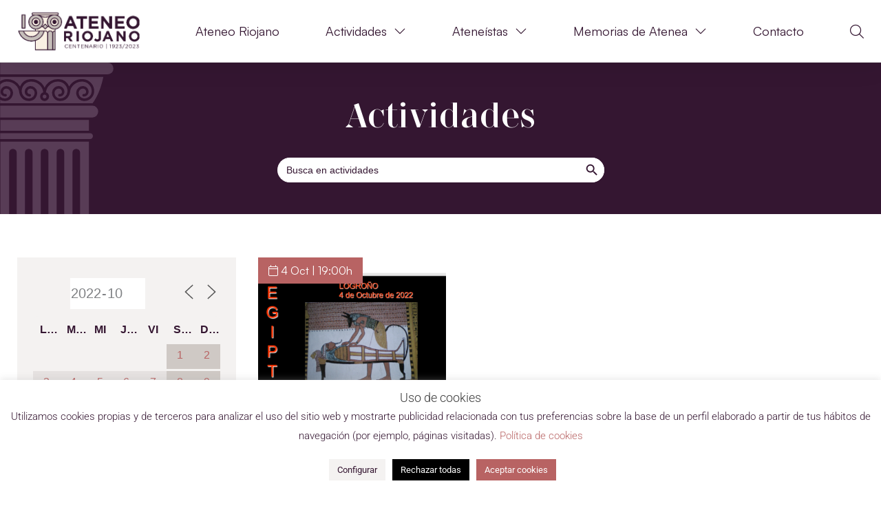

--- FILE ---
content_type: text/html; charset=UTF-8
request_url: https://ateneoriojano.com/events/2022-10-04/
body_size: 34924
content:
<!DOCTYPE html>
<html lang="es">
<head>
<meta charset="UTF-8">
<meta name="viewport" content="width=device-width, initial-scale=1">
<link rel="profile" href="https://gmpg.org/xfn/11">

<title>Eventos &#8211; La web del Ateneo Riojano</title>
<meta name='robots' content='max-image-preview:large' />
<link rel='dns-prefetch' href='//www.googletagmanager.com' />
<link rel="alternate" type="application/rss+xml" title="La web del Ateneo Riojano &raquo; Feed" href="https://ateneoriojano.com/feed/" />
<link rel="alternate" type="application/rss+xml" title="La web del Ateneo Riojano &raquo; Feed de los comentarios" href="https://ateneoriojano.com/comments/feed/" />
<link rel="alternate" type="application/rss+xml" title="La web del Ateneo Riojano &raquo; Eventos Feed" href="https://ateneoriojano.com/events/feed/" />
<style id='wp-img-auto-sizes-contain-inline-css'>
img:is([sizes=auto i],[sizes^="auto," i]){contain-intrinsic-size:3000px 1500px}
/*# sourceURL=wp-img-auto-sizes-contain-inline-css */
</style>
<link rel='stylesheet' id='astra-theme-css-css' href='https://ateneoriojano.com/wp-content/themes/astra/assets/css/minified/main.min.css?ver=3.9.1' media='all' />
<style id='astra-theme-css-inline-css'>
:root{--ast-container-default-xlg-padding:3em;--ast-container-default-lg-padding:3em;--ast-container-default-slg-padding:2em;--ast-container-default-md-padding:3em;--ast-container-default-sm-padding:3em;--ast-container-default-xs-padding:2.4em;--ast-container-default-xxs-padding:1.8em;}html{font-size:93.75%;}a{color:var(--ast-global-color-0);}a:hover,a:focus{color:var(--ast-global-color-1);}body,button,input,select,textarea,.ast-button,.ast-custom-button{font-family:-apple-system,BlinkMacSystemFont,Segoe UI,Roboto,Oxygen-Sans,Ubuntu,Cantarell,Helvetica Neue,sans-serif;font-weight:inherit;font-size:15px;font-size:1rem;}blockquote{color:var(--ast-global-color-3);}.site-title{font-size:35px;font-size:2.3333333333333rem;display:block;}.ast-archive-description .ast-archive-title{font-size:40px;font-size:2.6666666666667rem;}.site-header .site-description{font-size:15px;font-size:1rem;display:none;}.entry-title{font-size:30px;font-size:2rem;}h1,.entry-content h1{font-size:40px;font-size:2.6666666666667rem;}h2,.entry-content h2{font-size:30px;font-size:2rem;}h3,.entry-content h3{font-size:25px;font-size:1.6666666666667rem;}h4,.entry-content h4{font-size:20px;font-size:1.3333333333333rem;}h5,.entry-content h5{font-size:18px;font-size:1.2rem;}h6,.entry-content h6{font-size:15px;font-size:1rem;}.ast-single-post .entry-title,.page-title{font-size:30px;font-size:2rem;}::selection{background-color:var(--ast-global-color-0);color:#ffffff;}body,h1,.entry-title a,.entry-content h1,h2,.entry-content h2,h3,.entry-content h3,h4,.entry-content h4,h5,.entry-content h5,h6,.entry-content h6{color:var(--ast-global-color-3);}.tagcloud a:hover,.tagcloud a:focus,.tagcloud a.current-item{color:#ffffff;border-color:var(--ast-global-color-0);background-color:var(--ast-global-color-0);}input:focus,input[type="text"]:focus,input[type="email"]:focus,input[type="url"]:focus,input[type="password"]:focus,input[type="reset"]:focus,input[type="search"]:focus,textarea:focus{border-color:var(--ast-global-color-0);}input[type="radio"]:checked,input[type=reset],input[type="checkbox"]:checked,input[type="checkbox"]:hover:checked,input[type="checkbox"]:focus:checked,input[type=range]::-webkit-slider-thumb{border-color:var(--ast-global-color-0);background-color:var(--ast-global-color-0);box-shadow:none;}.site-footer a:hover + .post-count,.site-footer a:focus + .post-count{background:var(--ast-global-color-0);border-color:var(--ast-global-color-0);}.single .nav-links .nav-previous,.single .nav-links .nav-next{color:var(--ast-global-color-0);}.entry-meta,.entry-meta *{line-height:1.45;color:var(--ast-global-color-0);}.entry-meta a:hover,.entry-meta a:hover *,.entry-meta a:focus,.entry-meta a:focus *,.page-links > .page-link,.page-links .page-link:hover,.post-navigation a:hover{color:var(--ast-global-color-1);}#cat option,.secondary .calendar_wrap thead a,.secondary .calendar_wrap thead a:visited{color:var(--ast-global-color-0);}.secondary .calendar_wrap #today,.ast-progress-val span{background:var(--ast-global-color-0);}.secondary a:hover + .post-count,.secondary a:focus + .post-count{background:var(--ast-global-color-0);border-color:var(--ast-global-color-0);}.calendar_wrap #today > a{color:#ffffff;}.page-links .page-link,.single .post-navigation a{color:var(--ast-global-color-0);}.ast-archive-title{color:var(--ast-global-color-2);}.widget-title{font-size:21px;font-size:1.4rem;color:var(--ast-global-color-2);}.ast-single-post .entry-content a,.ast-comment-content a:not(.ast-comment-edit-reply-wrap a){text-decoration:underline;}.ast-single-post .wp-block-button .wp-block-button__link,.ast-single-post .elementor-button-wrapper .elementor-button,.ast-single-post .entry-content .uagb-tab a,.ast-single-post .entry-content .uagb-ifb-cta a,.ast-single-post .entry-content .wp-block-uagb-buttons a,.ast-single-post .entry-content .uabb-module-content a,.ast-single-post .entry-content .uagb-post-grid a,.ast-single-post .entry-content .uagb-timeline a,.ast-single-post .entry-content .uagb-toc__wrap a,.ast-single-post .entry-content .uagb-taxomony-box a,.ast-single-post .entry-content .woocommerce a,.entry-content .wp-block-latest-posts > li > a{text-decoration:none;}.ast-logo-title-inline .site-logo-img{padding-right:1em;}.site-logo-img img{ transition:all 0.2s linear;}.ast-page-builder-template .hentry {margin: 0;}.ast-page-builder-template .site-content > .ast-container {max-width: 100%;padding: 0;}.ast-page-builder-template .site-content #primary {padding: 0;margin: 0;}.ast-page-builder-template .no-results {text-align: center;margin: 4em auto;}.ast-page-builder-template .ast-pagination {padding: 2em;}.ast-page-builder-template .entry-header.ast-no-title.ast-no-thumbnail {margin-top: 0;}.ast-page-builder-template .entry-header.ast-header-without-markup {margin-top: 0;margin-bottom: 0;}.ast-page-builder-template .entry-header.ast-no-title.ast-no-meta {margin-bottom: 0;}.ast-page-builder-template.single .post-navigation {padding-bottom: 2em;}.ast-page-builder-template.single-post .site-content > .ast-container {max-width: 100%;}.ast-page-builder-template .entry-header {margin-top: 2em;margin-left: auto;margin-right: auto;}.ast-single-post.ast-page-builder-template .site-main > article,.woocommerce.ast-page-builder-template .site-main {padding-top: 2em;padding-left: 20px;padding-right: 20px;}.ast-page-builder-template .ast-archive-description {margin: 2em auto 0;padding-left: 20px;padding-right: 20px;}.ast-page-builder-template .ast-row {margin-left: 0;margin-right: 0;}.single.ast-page-builder-template .entry-header + .entry-content {margin-bottom: 2em;}@media(min-width: 921px) {.ast-page-builder-template.archive.ast-right-sidebar .ast-row article,.ast-page-builder-template.archive.ast-left-sidebar .ast-row article {padding-left: 0;padding-right: 0;}}@media (max-width:921px){#ast-desktop-header{display:none;}}@media (min-width:921px){#ast-mobile-header{display:none;}}.wp-block-buttons.aligncenter{justify-content:center;}.wp-block-button.is-style-outline .wp-block-button__link{border-color:var(--ast-global-color-0);}.wp-block-button.is-style-outline > .wp-block-button__link:not(.has-text-color),.wp-block-button.wp-block-button__link.is-style-outline:not(.has-text-color){color:var(--ast-global-color-0);}.wp-block-button.is-style-outline .wp-block-button__link:hover,.wp-block-button.is-style-outline .wp-block-button__link:focus{color:#ffffff !important;background-color:var(--ast-global-color-1);border-color:var(--ast-global-color-1);}.post-page-numbers.current .page-link,.ast-pagination .page-numbers.current{color:#ffffff;border-color:var(--ast-global-color-0);background-color:var(--ast-global-color-0);border-radius:2px;}h1.widget-title{font-weight:inherit;}h2.widget-title{font-weight:inherit;}h3.widget-title{font-weight:inherit;}#page{display:flex;flex-direction:column;min-height:100vh;}.ast-404-layout-1 h1.page-title{color:var(--ast-global-color-2);}.single .post-navigation a{line-height:1em;height:inherit;}.error-404 .page-sub-title{font-size:1.5rem;font-weight:inherit;}.search .site-content .content-area .search-form{margin-bottom:0;}#page .site-content{flex-grow:1;}.widget{margin-bottom:3.5em;}#secondary li{line-height:1.5em;}#secondary .wp-block-group h2{margin-bottom:0.7em;}#secondary h2{font-size:1.7rem;}.ast-separate-container .ast-article-post,.ast-separate-container .ast-article-single,.ast-separate-container .ast-comment-list li.depth-1,.ast-separate-container .comment-respond{padding:3em;}.ast-separate-container .ast-comment-list li.depth-1,.hentry{margin-bottom:2em;}.ast-separate-container .ast-archive-description,.ast-separate-container .ast-author-box{background-color:var(--ast-global-color-5);border-bottom:1px solid var(--ast-border-color);}.ast-separate-container .comments-title{padding:2em 2em 0 2em;}.ast-page-builder-template .comment-form-textarea,.ast-comment-formwrap .ast-grid-common-col{padding:0;}.ast-comment-formwrap{padding:0 20px;display:inline-flex;column-gap:20px;}.archive.ast-page-builder-template .entry-header{margin-top:2em;}.ast-page-builder-template .ast-comment-formwrap{width:100%;}.entry-title{margin-bottom:0.5em;}.ast-archive-description .ast-archive-title{margin-bottom:10px;text-transform:capitalize;}.ast-archive-description p{font-size:inherit;font-weight:inherit;line-height:inherit;}@media (min-width:921px){.ast-left-sidebar.ast-page-builder-template #secondary,.archive.ast-right-sidebar.ast-page-builder-template .site-main{padding-left:20px;padding-right:20px;}}@media (max-width:544px){.ast-comment-formwrap.ast-row{column-gap:10px;}}@media (min-width:1201px){.ast-separate-container .ast-article-post,.ast-separate-container .ast-article-single,.ast-separate-container .ast-archive-description,.ast-separate-container .ast-author-box,.ast-separate-container .ast-404-layout-1,.ast-separate-container .no-results{padding:3em;}}@media (max-width:921px){.ast-separate-container #primary,.ast-separate-container #secondary{padding:1.5em 0;}#primary,#secondary{padding:1.5em 0;margin:0;}.ast-left-sidebar #content > .ast-container{display:flex;flex-direction:column-reverse;width:100%;}}@media (min-width:922px){.ast-separate-container.ast-right-sidebar #primary,.ast-separate-container.ast-left-sidebar #primary{border:0;}.search-no-results.ast-separate-container #primary{margin-bottom:4em;}}.wp-block-button .wp-block-button__link{color:#ffffff;}.wp-block-button .wp-block-button__link:hover,.wp-block-button .wp-block-button__link:focus{color:#ffffff;background-color:var(--ast-global-color-1);border-color:var(--ast-global-color-1);}.wp-block-button .wp-block-button__link,.wp-block-search .wp-block-search__button,body .wp-block-file .wp-block-file__button{border-color:var(--ast-global-color-0);background-color:var(--ast-global-color-0);color:#ffffff;font-family:inherit;font-weight:inherit;line-height:1;border-radius:2px;padding-top:15px;padding-right:30px;padding-bottom:15px;padding-left:30px;}@media (max-width:921px){.wp-block-button .wp-block-button__link,.wp-block-search .wp-block-search__button,body .wp-block-file .wp-block-file__button{padding-top:14px;padding-right:28px;padding-bottom:14px;padding-left:28px;}}@media (max-width:544px){.wp-block-button .wp-block-button__link,.wp-block-search .wp-block-search__button,body .wp-block-file .wp-block-file__button{padding-top:12px;padding-right:24px;padding-bottom:12px;padding-left:24px;}}.menu-toggle,button,.ast-button,.ast-custom-button,.button,input#submit,input[type="button"],input[type="submit"],input[type="reset"],form[CLASS*="wp-block-search__"].wp-block-search .wp-block-search__inside-wrapper .wp-block-search__button,body .wp-block-file .wp-block-file__button,.search .search-submit{border-style:solid;border-top-width:0;border-right-width:0;border-left-width:0;border-bottom-width:0;color:#ffffff;border-color:var(--ast-global-color-0);background-color:var(--ast-global-color-0);border-radius:2px;padding-top:15px;padding-right:30px;padding-bottom:15px;padding-left:30px;font-family:inherit;font-weight:inherit;line-height:1;}button:focus,.menu-toggle:hover,button:hover,.ast-button:hover,.ast-custom-button:hover .button:hover,.ast-custom-button:hover ,input[type=reset]:hover,input[type=reset]:focus,input#submit:hover,input#submit:focus,input[type="button"]:hover,input[type="button"]:focus,input[type="submit"]:hover,input[type="submit"]:focus,form[CLASS*="wp-block-search__"].wp-block-search .wp-block-search__inside-wrapper .wp-block-search__button:hover,form[CLASS*="wp-block-search__"].wp-block-search .wp-block-search__inside-wrapper .wp-block-search__button:focus,body .wp-block-file .wp-block-file__button:hover,body .wp-block-file .wp-block-file__button:focus{color:#ffffff;background-color:var(--ast-global-color-1);border-color:var(--ast-global-color-1);}form[CLASS*="wp-block-search__"].wp-block-search .wp-block-search__inside-wrapper .wp-block-search__button.has-icon{padding-top:calc(15px - 3px);padding-right:calc(30px - 3px);padding-bottom:calc(15px - 3px);padding-left:calc(30px - 3px);}@media (min-width:544px){.ast-container{max-width:100%;}}@media (max-width:544px){.ast-separate-container .ast-article-post,.ast-separate-container .ast-article-single,.ast-separate-container .comments-title,.ast-separate-container .ast-archive-description{padding:1.5em 1em;}.ast-separate-container #content .ast-container{padding-left:0.54em;padding-right:0.54em;}.ast-separate-container .ast-comment-list li.depth-1{padding:1.5em 1em;margin-bottom:1.5em;}.ast-separate-container .ast-comment-list .bypostauthor{padding:.5em;}.ast-search-menu-icon.ast-dropdown-active .search-field{width:170px;}.menu-toggle,button,.ast-button,.button,input#submit,input[type="button"],input[type="submit"],input[type="reset"]{padding-top:12px;padding-right:24px;padding-bottom:12px;padding-left:24px;}}@media (max-width:921px){.menu-toggle,button,.ast-button,.button,input#submit,input[type="button"],input[type="submit"],input[type="reset"]{padding-top:14px;padding-right:28px;padding-bottom:14px;padding-left:28px;}.ast-mobile-header-stack .main-header-bar .ast-search-menu-icon{display:inline-block;}.ast-header-break-point.ast-header-custom-item-outside .ast-mobile-header-stack .main-header-bar .ast-search-icon{margin:0;}.ast-comment-avatar-wrap img{max-width:2.5em;}.ast-separate-container .ast-comment-list li.depth-1{padding:1.5em 2.14em;}.ast-separate-container .comment-respond{padding:2em 2.14em;}.ast-comment-meta{padding:0 1.8888em 1.3333em;}}@media (max-width:921px){.site-title{display:block;}.ast-archive-description .ast-archive-title{font-size:40px;}.site-header .site-description{display:none;}.entry-title{font-size:30px;}h1,.entry-content h1{font-size:30px;}h2,.entry-content h2{font-size:25px;}h3,.entry-content h3{font-size:20px;}.ast-single-post .entry-title,.page-title{font-size:30px;}}@media (max-width:544px){.site-title{display:block;}.ast-archive-description .ast-archive-title{font-size:40px;}.site-header .site-description{display:none;}.entry-title{font-size:30px;}h1,.entry-content h1{font-size:30px;}h2,.entry-content h2{font-size:25px;}h3,.entry-content h3{font-size:20px;}.ast-single-post .entry-title,.page-title{font-size:30px;}}@media (max-width:921px){html{font-size:85.5%;}}@media (max-width:544px){html{font-size:85.5%;}}@media (min-width:922px){.ast-container{max-width:1240px;}}@media (min-width:922px){.site-content .ast-container{display:flex;}}@media (max-width:921px){.site-content .ast-container{flex-direction:column;}}@media (min-width:922px){.main-header-menu .sub-menu .menu-item.ast-left-align-sub-menu:hover > .sub-menu,.main-header-menu .sub-menu .menu-item.ast-left-align-sub-menu.focus > .sub-menu{margin-left:-0px;}}blockquote,cite {font-style: initial;}.wp-block-file {display: flex;align-items: center;flex-wrap: wrap;justify-content: space-between;}.wp-block-pullquote {border: none;}.wp-block-pullquote blockquote::before {content: "\201D";font-family: "Helvetica",sans-serif;display: flex;transform: rotate( 180deg );font-size: 6rem;font-style: normal;line-height: 1;font-weight: bold;align-items: center;justify-content: center;}.has-text-align-right > blockquote::before {justify-content: flex-start;}.has-text-align-left > blockquote::before {justify-content: flex-end;}figure.wp-block-pullquote.is-style-solid-color blockquote {max-width: 100%;text-align: inherit;}html body {--wp--custom--ast-default-block-top-padding: 3em;--wp--custom--ast-default-block-right-padding: 3em;--wp--custom--ast-default-block-bottom-padding: 3em;--wp--custom--ast-default-block-left-padding: 3em;--wp--custom--ast-container-width: 1200px;--wp--custom--ast-content-width-size: 1200px;--wp--custom--ast-wide-width-size: calc(1200px + var(--wp--custom--ast-default-block-left-padding) + var(--wp--custom--ast-default-block-right-padding));}@media(max-width: 921px) {html body {--wp--custom--ast-default-block-top-padding: 3em;--wp--custom--ast-default-block-right-padding: 2em;--wp--custom--ast-default-block-bottom-padding: 3em;--wp--custom--ast-default-block-left-padding: 2em;}}@media(max-width: 544px) {html body {--wp--custom--ast-default-block-top-padding: 3em;--wp--custom--ast-default-block-right-padding: 1.5em;--wp--custom--ast-default-block-bottom-padding: 3em;--wp--custom--ast-default-block-left-padding: 1.5em;}}.entry-content > .wp-block-group,.entry-content > .wp-block-cover,.entry-content > .wp-block-columns {padding-top: var(--wp--custom--ast-default-block-top-padding);padding-right: var(--wp--custom--ast-default-block-right-padding);padding-bottom: var(--wp--custom--ast-default-block-bottom-padding);padding-left: var(--wp--custom--ast-default-block-left-padding);}.ast-plain-container.ast-no-sidebar .entry-content > .alignfull,.ast-page-builder-template .ast-no-sidebar .entry-content > .alignfull {margin-left: calc( -50vw + 50%);margin-right: calc( -50vw + 50%);max-width: 100vw;width: 100vw;}.ast-plain-container.ast-no-sidebar .entry-content .alignfull .alignfull,.ast-page-builder-template.ast-no-sidebar .entry-content .alignfull .alignfull,.ast-plain-container.ast-no-sidebar .entry-content .alignfull .alignwide,.ast-page-builder-template.ast-no-sidebar .entry-content .alignfull .alignwide,.ast-plain-container.ast-no-sidebar .entry-content .alignwide .alignfull,.ast-page-builder-template.ast-no-sidebar .entry-content .alignwide .alignfull,.ast-plain-container.ast-no-sidebar .entry-content .alignwide .alignwide,.ast-page-builder-template.ast-no-sidebar .entry-content .alignwide .alignwide,.ast-plain-container.ast-no-sidebar .entry-content .wp-block-column .alignfull,.ast-page-builder-template.ast-no-sidebar .entry-content .wp-block-column .alignfull,.ast-plain-container.ast-no-sidebar .entry-content .wp-block-column .alignwide,.ast-page-builder-template.ast-no-sidebar .entry-content .wp-block-column .alignwide {margin-left: auto;margin-right: auto;width: 100%;}[ast-blocks-layout] .wp-block-separator:not(.is-style-dots) {height: 0;}[ast-blocks-layout] .wp-block-separator {margin: 20px auto;}[ast-blocks-layout] .wp-block-separator:not(.is-style-wide):not(.is-style-dots) {max-width: 100px;}[ast-blocks-layout] .wp-block-separator.has-background {padding: 0;}.entry-content[ast-blocks-layout] > * {max-width: var(--wp--custom--ast-content-width-size);margin-left: auto;margin-right: auto;}.entry-content[ast-blocks-layout] > .alignwide {max-width: var(--wp--custom--ast-wide-width-size);}.entry-content[ast-blocks-layout] .alignfull {max-width: none;}.entry-content .wp-block-columns {margin-bottom: 0;}blockquote {margin: 1.5em;border: none;}.wp-block-quote:not(.has-text-align-right):not(.has-text-align-center) {border-left: 5px solid rgba(0,0,0,0.05);}.has-text-align-right > blockquote,blockquote.has-text-align-right {border-right: 5px solid rgba(0,0,0,0.05);}.has-text-align-left > blockquote,blockquote.has-text-align-left {border-left: 5px solid rgba(0,0,0,0.05);}.wp-block-site-tagline,.wp-block-latest-posts .read-more {margin-top: 15px;}.wp-block-loginout p label {display: block;}.wp-block-loginout p:not(.login-remember):not(.login-submit) input {width: 100%;}.wp-block-loginout input:focus {border-color: transparent;}.wp-block-loginout input:focus {outline: thin dotted;}.entry-content .wp-block-media-text .wp-block-media-text__content {padding: 0 0 0 8%;}.entry-content .wp-block-media-text.has-media-on-the-right .wp-block-media-text__content {padding: 0 8% 0 0;}.entry-content .wp-block-media-text.has-background .wp-block-media-text__content {padding: 8%;}.entry-content .wp-block-cover:not([class*="background-color"]) .wp-block-cover__inner-container,.entry-content .wp-block-cover:not([class*="background-color"]) .wp-block-cover-image-text,.entry-content .wp-block-cover:not([class*="background-color"]) .wp-block-cover-text,.entry-content .wp-block-cover-image:not([class*="background-color"]) .wp-block-cover__inner-container,.entry-content .wp-block-cover-image:not([class*="background-color"]) .wp-block-cover-image-text,.entry-content .wp-block-cover-image:not([class*="background-color"]) .wp-block-cover-text {color: var(--ast-global-color-5);}.wp-block-loginout .login-remember input {width: 1.1rem;height: 1.1rem;margin: 0 5px 4px 0;vertical-align: middle;}.wp-block-latest-posts > li > *:first-child,.wp-block-latest-posts:not(.is-grid) > li:first-child {margin-top: 0;}.wp-block-search__inside-wrapper .wp-block-search__input {padding: 0 10px;color: var(--ast-global-color-3);background: var(--ast-global-color-5);border-color: var(--ast-border-color);}.wp-block-latest-posts .read-more {margin-bottom: 1.5em;}.wp-block-search__no-button .wp-block-search__inside-wrapper .wp-block-search__input {padding-top: 5px;padding-bottom: 5px;}.wp-block-latest-posts .wp-block-latest-posts__post-date,.wp-block-latest-posts .wp-block-latest-posts__post-author {font-size: 1rem;}.wp-block-latest-posts > li > *,.wp-block-latest-posts:not(.is-grid) > li {margin-top: 12px;margin-bottom: 12px;}.ast-page-builder-template .entry-content[ast-blocks-layout] > *,.ast-page-builder-template .entry-content[ast-blocks-layout] > .alignfull > * {max-width: none;}.ast-page-builder-template .entry-content[ast-blocks-layout] > .alignwide > * {max-width: var(--wp--custom--ast-wide-width-size);}.ast-page-builder-template .entry-content[ast-blocks-layout] > .inherit-container-width > *,.ast-page-builder-template .entry-content[ast-blocks-layout] > * > *,.entry-content[ast-blocks-layout] > .wp-block-cover .wp-block-cover__inner-container {max-width: var(--wp--custom--ast-content-width-size);margin-left: auto;margin-right: auto;}.entry-content[ast-blocks-layout] .wp-block-cover:not(.alignleft):not(.alignright) {width: auto;}@media(max-width: 1200px) {.ast-separate-container .entry-content > .alignfull,.ast-separate-container .entry-content[ast-blocks-layout] > .alignwide,.ast-plain-container .entry-content[ast-blocks-layout] > .alignwide,.ast-plain-container .entry-content .alignfull {margin-left: calc(-1 * min(var(--ast-container-default-xlg-padding),20px)) ;margin-right: calc(-1 * min(var(--ast-container-default-xlg-padding),20px));}}@media(min-width: 1201px) {.ast-separate-container .entry-content > .alignfull {margin-left: calc(-1 * var(--ast-container-default-xlg-padding) );margin-right: calc(-1 * var(--ast-container-default-xlg-padding) );}.ast-separate-container .entry-content[ast-blocks-layout] > .alignwide,.ast-plain-container .entry-content[ast-blocks-layout] > .alignwide {margin-left: calc(-1 * var(--wp--custom--ast-default-block-left-padding) );margin-right: calc(-1 * var(--wp--custom--ast-default-block-right-padding) );}}@media(min-width: 921px) {.ast-separate-container .entry-content .wp-block-group.alignwide:not(.inherit-container-width) > :where(:not(.alignleft):not(.alignright)),.ast-plain-container .entry-content .wp-block-group.alignwide:not(.inherit-container-width) > :where(:not(.alignleft):not(.alignright)) {max-width: calc( var(--wp--custom--ast-content-width-size) + 80px );}.ast-plain-container.ast-right-sidebar .entry-content[ast-blocks-layout] .alignfull,.ast-plain-container.ast-left-sidebar .entry-content[ast-blocks-layout] .alignfull {margin-left: -60px;margin-right: -60px;}}@media(min-width: 544px) {.entry-content > .alignleft {margin-right: 20px;}.entry-content > .alignright {margin-left: 20px;}}@media (max-width:544px){.wp-block-columns .wp-block-column:not(:last-child){margin-bottom:20px;}.wp-block-latest-posts{margin:0;}}@media( max-width: 600px ) {.entry-content .wp-block-media-text .wp-block-media-text__content,.entry-content .wp-block-media-text.has-media-on-the-right .wp-block-media-text__content {padding: 8% 0 0;}.entry-content .wp-block-media-text.has-background .wp-block-media-text__content {padding: 8%;}}:root .has-ast-global-color-0-color{color:var(--ast-global-color-0);}:root .has-ast-global-color-0-background-color{background-color:var(--ast-global-color-0);}:root .wp-block-button .has-ast-global-color-0-color{color:var(--ast-global-color-0);}:root .wp-block-button .has-ast-global-color-0-background-color{background-color:var(--ast-global-color-0);}:root .has-ast-global-color-1-color{color:var(--ast-global-color-1);}:root .has-ast-global-color-1-background-color{background-color:var(--ast-global-color-1);}:root .wp-block-button .has-ast-global-color-1-color{color:var(--ast-global-color-1);}:root .wp-block-button .has-ast-global-color-1-background-color{background-color:var(--ast-global-color-1);}:root .has-ast-global-color-2-color{color:var(--ast-global-color-2);}:root .has-ast-global-color-2-background-color{background-color:var(--ast-global-color-2);}:root .wp-block-button .has-ast-global-color-2-color{color:var(--ast-global-color-2);}:root .wp-block-button .has-ast-global-color-2-background-color{background-color:var(--ast-global-color-2);}:root .has-ast-global-color-3-color{color:var(--ast-global-color-3);}:root .has-ast-global-color-3-background-color{background-color:var(--ast-global-color-3);}:root .wp-block-button .has-ast-global-color-3-color{color:var(--ast-global-color-3);}:root .wp-block-button .has-ast-global-color-3-background-color{background-color:var(--ast-global-color-3);}:root .has-ast-global-color-4-color{color:var(--ast-global-color-4);}:root .has-ast-global-color-4-background-color{background-color:var(--ast-global-color-4);}:root .wp-block-button .has-ast-global-color-4-color{color:var(--ast-global-color-4);}:root .wp-block-button .has-ast-global-color-4-background-color{background-color:var(--ast-global-color-4);}:root .has-ast-global-color-5-color{color:var(--ast-global-color-5);}:root .has-ast-global-color-5-background-color{background-color:var(--ast-global-color-5);}:root .wp-block-button .has-ast-global-color-5-color{color:var(--ast-global-color-5);}:root .wp-block-button .has-ast-global-color-5-background-color{background-color:var(--ast-global-color-5);}:root .has-ast-global-color-6-color{color:var(--ast-global-color-6);}:root .has-ast-global-color-6-background-color{background-color:var(--ast-global-color-6);}:root .wp-block-button .has-ast-global-color-6-color{color:var(--ast-global-color-6);}:root .wp-block-button .has-ast-global-color-6-background-color{background-color:var(--ast-global-color-6);}:root .has-ast-global-color-7-color{color:var(--ast-global-color-7);}:root .has-ast-global-color-7-background-color{background-color:var(--ast-global-color-7);}:root .wp-block-button .has-ast-global-color-7-color{color:var(--ast-global-color-7);}:root .wp-block-button .has-ast-global-color-7-background-color{background-color:var(--ast-global-color-7);}:root .has-ast-global-color-8-color{color:var(--ast-global-color-8);}:root .has-ast-global-color-8-background-color{background-color:var(--ast-global-color-8);}:root .wp-block-button .has-ast-global-color-8-color{color:var(--ast-global-color-8);}:root .wp-block-button .has-ast-global-color-8-background-color{background-color:var(--ast-global-color-8);}:root{--ast-global-color-0:#0170B9;--ast-global-color-1:#3a3a3a;--ast-global-color-2:#3a3a3a;--ast-global-color-3:#4B4F58;--ast-global-color-4:#F5F5F5;--ast-global-color-5:#FFFFFF;--ast-global-color-6:#E5E5E5;--ast-global-color-7:#424242;--ast-global-color-8:#000000;}:root {--ast-border-color : var(--ast-global-color-6);}.ast-breadcrumbs .trail-browse,.ast-breadcrumbs .trail-items,.ast-breadcrumbs .trail-items li{display:inline-block;margin:0;padding:0;border:none;background:inherit;text-indent:0;}.ast-breadcrumbs .trail-browse{font-size:inherit;font-style:inherit;font-weight:inherit;color:inherit;}.ast-breadcrumbs .trail-items{list-style:none;}.trail-items li::after{padding:0 0.3em;content:"\00bb";}.trail-items li:last-of-type::after{display:none;}h1,.entry-content h1,h2,.entry-content h2,h3,.entry-content h3,h4,.entry-content h4,h5,.entry-content h5,h6,.entry-content h6{color:var(--ast-global-color-2);}.entry-title a{color:var(--ast-global-color-2);}@media (max-width:921px){.ast-builder-grid-row-container.ast-builder-grid-row-tablet-3-firstrow .ast-builder-grid-row > *:first-child,.ast-builder-grid-row-container.ast-builder-grid-row-tablet-3-lastrow .ast-builder-grid-row > *:last-child{grid-column:1 / -1;}}@media (max-width:544px){.ast-builder-grid-row-container.ast-builder-grid-row-mobile-3-firstrow .ast-builder-grid-row > *:first-child,.ast-builder-grid-row-container.ast-builder-grid-row-mobile-3-lastrow .ast-builder-grid-row > *:last-child{grid-column:1 / -1;}}.ast-builder-layout-element[data-section="title_tagline"]{display:flex;}@media (max-width:921px){.ast-header-break-point .ast-builder-layout-element[data-section="title_tagline"]{display:flex;}}@media (max-width:544px){.ast-header-break-point .ast-builder-layout-element[data-section="title_tagline"]{display:flex;}}.ast-builder-menu-1{font-family:inherit;font-weight:inherit;}.ast-builder-menu-1 .sub-menu,.ast-builder-menu-1 .inline-on-mobile .sub-menu{border-top-width:2px;border-bottom-width:0;border-right-width:0;border-left-width:0;border-color:var(--ast-global-color-0);border-style:solid;border-radius:0;}.ast-builder-menu-1 .main-header-menu > .menu-item > .sub-menu,.ast-builder-menu-1 .main-header-menu > .menu-item > .astra-full-megamenu-wrapper{margin-top:0;}.ast-desktop .ast-builder-menu-1 .main-header-menu > .menu-item > .sub-menu:before,.ast-desktop .ast-builder-menu-1 .main-header-menu > .menu-item > .astra-full-megamenu-wrapper:before{height:calc( 0px + 5px );}.ast-desktop .ast-builder-menu-1 .menu-item .sub-menu .menu-link{border-style:none;}@media (max-width:921px){.ast-header-break-point .ast-builder-menu-1 .menu-item.menu-item-has-children > .ast-menu-toggle{top:0;}.ast-builder-menu-1 .menu-item-has-children > .menu-link:after{content:unset;}}@media (max-width:544px){.ast-header-break-point .ast-builder-menu-1 .menu-item.menu-item-has-children > .ast-menu-toggle{top:0;}}.ast-builder-menu-1{display:flex;}@media (max-width:921px){.ast-header-break-point .ast-builder-menu-1{display:flex;}}@media (max-width:544px){.ast-header-break-point .ast-builder-menu-1{display:flex;}}.site-below-footer-wrap{padding-top:20px;padding-bottom:20px;}.site-below-footer-wrap[data-section="section-below-footer-builder"]{background-color:#eeeeee;;min-height:80px;}.site-below-footer-wrap[data-section="section-below-footer-builder"] .ast-builder-grid-row{max-width:1200px;margin-left:auto;margin-right:auto;}.site-below-footer-wrap[data-section="section-below-footer-builder"] .ast-builder-grid-row,.site-below-footer-wrap[data-section="section-below-footer-builder"] .site-footer-section{align-items:flex-start;}.site-below-footer-wrap[data-section="section-below-footer-builder"].ast-footer-row-inline .site-footer-section{display:flex;margin-bottom:0;}.ast-builder-grid-row-full .ast-builder-grid-row{grid-template-columns:1fr;}@media (max-width:921px){.site-below-footer-wrap[data-section="section-below-footer-builder"].ast-footer-row-tablet-inline .site-footer-section{display:flex;margin-bottom:0;}.site-below-footer-wrap[data-section="section-below-footer-builder"].ast-footer-row-tablet-stack .site-footer-section{display:block;margin-bottom:10px;}.ast-builder-grid-row-container.ast-builder-grid-row-tablet-full .ast-builder-grid-row{grid-template-columns:1fr;}}@media (max-width:544px){.site-below-footer-wrap[data-section="section-below-footer-builder"].ast-footer-row-mobile-inline .site-footer-section{display:flex;margin-bottom:0;}.site-below-footer-wrap[data-section="section-below-footer-builder"].ast-footer-row-mobile-stack .site-footer-section{display:block;margin-bottom:10px;}.ast-builder-grid-row-container.ast-builder-grid-row-mobile-full .ast-builder-grid-row{grid-template-columns:1fr;}}.site-below-footer-wrap[data-section="section-below-footer-builder"]{display:grid;}@media (max-width:921px){.ast-header-break-point .site-below-footer-wrap[data-section="section-below-footer-builder"]{display:grid;}}@media (max-width:544px){.ast-header-break-point .site-below-footer-wrap[data-section="section-below-footer-builder"]{display:grid;}}.ast-footer-copyright{text-align:center;}.ast-footer-copyright {color:var(--ast-global-color-3);}@media (max-width:921px){.ast-footer-copyright{text-align:center;}}@media (max-width:544px){.ast-footer-copyright{text-align:center;}}.ast-footer-copyright.ast-builder-layout-element{display:flex;}@media (max-width:921px){.ast-header-break-point .ast-footer-copyright.ast-builder-layout-element{display:flex;}}@media (max-width:544px){.ast-header-break-point .ast-footer-copyright.ast-builder-layout-element{display:flex;}}.elementor-template-full-width .ast-container{display:block;}@media (max-width:544px){.elementor-element .elementor-wc-products .woocommerce[class*="columns-"] ul.products li.product{width:auto;margin:0;}.elementor-element .woocommerce .woocommerce-result-count{float:none;}}.ast-header-break-point .main-header-bar{border-bottom-width:1px;}@media (min-width:922px){.main-header-bar{border-bottom-width:1px;}}.main-header-menu .menu-item, #astra-footer-menu .menu-item, .main-header-bar .ast-masthead-custom-menu-items{-js-display:flex;display:flex;-webkit-box-pack:center;-webkit-justify-content:center;-moz-box-pack:center;-ms-flex-pack:center;justify-content:center;-webkit-box-orient:vertical;-webkit-box-direction:normal;-webkit-flex-direction:column;-moz-box-orient:vertical;-moz-box-direction:normal;-ms-flex-direction:column;flex-direction:column;}.main-header-menu > .menu-item > .menu-link, #astra-footer-menu > .menu-item > .menu-link{height:100%;-webkit-box-align:center;-webkit-align-items:center;-moz-box-align:center;-ms-flex-align:center;align-items:center;-js-display:flex;display:flex;}.ast-header-break-point .main-navigation ul .menu-item .menu-link .icon-arrow:first-of-type svg{top:.2em;margin-top:0px;margin-left:0px;width:.65em;transform:translate(0, -2px) rotateZ(270deg);}.ast-mobile-popup-content .ast-submenu-expanded > .ast-menu-toggle{transform:rotateX(180deg);}.ast-separate-container .blog-layout-1, .ast-separate-container .blog-layout-2, .ast-separate-container .blog-layout-3{background-color:transparent;background-image:none;}.ast-separate-container .ast-article-post{background-color:var(--ast-global-color-5);;}@media (max-width:921px){.ast-separate-container .ast-article-post{background-color:var(--ast-global-color-5);;}}@media (max-width:544px){.ast-separate-container .ast-article-post{background-color:var(--ast-global-color-5);;}}.ast-separate-container .ast-article-single:not(.ast-related-post), .ast-separate-container .comments-area .comment-respond,.ast-separate-container .comments-area .ast-comment-list li, .ast-separate-container .ast-woocommerce-container, .ast-separate-container .error-404, .ast-separate-container .no-results, .single.ast-separate-container .site-main .ast-author-meta, .ast-separate-container .related-posts-title-wrapper, .ast-separate-container.ast-two-container #secondary .widget,.ast-separate-container .comments-count-wrapper, .ast-box-layout.ast-plain-container .site-content,.ast-padded-layout.ast-plain-container .site-content, .ast-separate-container .comments-area .comments-title{background-color:var(--ast-global-color-5);;}@media (max-width:921px){.ast-separate-container .ast-article-single:not(.ast-related-post), .ast-separate-container .comments-area .comment-respond,.ast-separate-container .comments-area .ast-comment-list li, .ast-separate-container .ast-woocommerce-container, .ast-separate-container .error-404, .ast-separate-container .no-results, .single.ast-separate-container .site-main .ast-author-meta, .ast-separate-container .related-posts-title-wrapper, .ast-separate-container.ast-two-container #secondary .widget,.ast-separate-container .comments-count-wrapper, .ast-box-layout.ast-plain-container .site-content,.ast-padded-layout.ast-plain-container .site-content, .ast-separate-container .comments-area .comments-title{background-color:var(--ast-global-color-5);;}}@media (max-width:544px){.ast-separate-container .ast-article-single:not(.ast-related-post), .ast-separate-container .comments-area .comment-respond,.ast-separate-container .comments-area .ast-comment-list li, .ast-separate-container .ast-woocommerce-container, .ast-separate-container .error-404, .ast-separate-container .no-results, .single.ast-separate-container .site-main .ast-author-meta, .ast-separate-container .related-posts-title-wrapper, .ast-separate-container.ast-two-container #secondary .widget,.ast-separate-container .comments-count-wrapper, .ast-box-layout.ast-plain-container .site-content,.ast-padded-layout.ast-plain-container .site-content, .ast-separate-container .comments-area .comments-title{background-color:var(--ast-global-color-5);;}}.ast-plain-container, .ast-page-builder-template{background-color:var(--ast-global-color-5);;}@media (max-width:921px){.ast-plain-container, .ast-page-builder-template{background-color:var(--ast-global-color-5);;}}@media (max-width:544px){.ast-plain-container, .ast-page-builder-template{background-color:var(--ast-global-color-5);;}}.ast-mobile-header-content > *,.ast-desktop-header-content > * {padding: 10px 0;height: auto;}.ast-mobile-header-content > *:first-child,.ast-desktop-header-content > *:first-child {padding-top: 10px;}.ast-mobile-header-content > .ast-builder-menu,.ast-desktop-header-content > .ast-builder-menu {padding-top: 0;}.ast-mobile-header-content > *:last-child,.ast-desktop-header-content > *:last-child {padding-bottom: 0;}.ast-mobile-header-content .ast-search-menu-icon.ast-inline-search label,.ast-desktop-header-content .ast-search-menu-icon.ast-inline-search label {width: 100%;}.ast-desktop-header-content .main-header-bar-navigation .ast-submenu-expanded > .ast-menu-toggle::before {transform: rotateX(180deg);}#ast-desktop-header .ast-desktop-header-content,.ast-mobile-header-content .ast-search-icon,.ast-desktop-header-content .ast-search-icon,.ast-mobile-header-wrap .ast-mobile-header-content,.ast-main-header-nav-open.ast-popup-nav-open .ast-mobile-header-wrap .ast-mobile-header-content,.ast-main-header-nav-open.ast-popup-nav-open .ast-desktop-header-content {display: none;}.ast-main-header-nav-open.ast-header-break-point #ast-desktop-header .ast-desktop-header-content,.ast-main-header-nav-open.ast-header-break-point .ast-mobile-header-wrap .ast-mobile-header-content {display: block;}.ast-desktop .ast-desktop-header-content .astra-menu-animation-slide-up > .menu-item > .sub-menu,.ast-desktop .ast-desktop-header-content .astra-menu-animation-slide-up > .menu-item .menu-item > .sub-menu,.ast-desktop .ast-desktop-header-content .astra-menu-animation-slide-down > .menu-item > .sub-menu,.ast-desktop .ast-desktop-header-content .astra-menu-animation-slide-down > .menu-item .menu-item > .sub-menu,.ast-desktop .ast-desktop-header-content .astra-menu-animation-fade > .menu-item > .sub-menu,.ast-desktop .ast-desktop-header-content .astra-menu-animation-fade > .menu-item .menu-item > .sub-menu {opacity: 1;visibility: visible;}.ast-hfb-header.ast-default-menu-enable.ast-header-break-point .ast-mobile-header-wrap .ast-mobile-header-content .main-header-bar-navigation {width: unset;margin: unset;}.ast-mobile-header-content.content-align-flex-end .main-header-bar-navigation .menu-item-has-children > .ast-menu-toggle,.ast-desktop-header-content.content-align-flex-end .main-header-bar-navigation .menu-item-has-children > .ast-menu-toggle {left: calc( 20px - 0.907em);}.ast-mobile-header-content .ast-search-menu-icon,.ast-mobile-header-content .ast-search-menu-icon.slide-search,.ast-desktop-header-content .ast-search-menu-icon,.ast-desktop-header-content .ast-search-menu-icon.slide-search {width: 100%;position: relative;display: block;right: auto;transform: none;}.ast-mobile-header-content .ast-search-menu-icon.slide-search .search-form,.ast-mobile-header-content .ast-search-menu-icon .search-form,.ast-desktop-header-content .ast-search-menu-icon.slide-search .search-form,.ast-desktop-header-content .ast-search-menu-icon .search-form {right: 0;visibility: visible;opacity: 1;position: relative;top: auto;transform: none;padding: 0;display: block;overflow: hidden;}.ast-mobile-header-content .ast-search-menu-icon.ast-inline-search .search-field,.ast-mobile-header-content .ast-search-menu-icon .search-field,.ast-desktop-header-content .ast-search-menu-icon.ast-inline-search .search-field,.ast-desktop-header-content .ast-search-menu-icon .search-field {width: 100%;padding-right: 5.5em;}.ast-mobile-header-content .ast-search-menu-icon .search-submit,.ast-desktop-header-content .ast-search-menu-icon .search-submit {display: block;position: absolute;height: 100%;top: 0;right: 0;padding: 0 1em;border-radius: 0;}.ast-hfb-header.ast-default-menu-enable.ast-header-break-point .ast-mobile-header-wrap .ast-mobile-header-content .main-header-bar-navigation ul .sub-menu .menu-link {padding-left: 30px;}.ast-hfb-header.ast-default-menu-enable.ast-header-break-point .ast-mobile-header-wrap .ast-mobile-header-content .main-header-bar-navigation .sub-menu .menu-item .menu-item .menu-link {padding-left: 40px;}.ast-mobile-popup-drawer.active .ast-mobile-popup-inner{background-color:#ffffff;;}.ast-mobile-header-wrap .ast-mobile-header-content, .ast-desktop-header-content{background-color:#ffffff;;}.ast-mobile-popup-content > *, .ast-mobile-header-content > *, .ast-desktop-popup-content > *, .ast-desktop-header-content > *{padding-top:0;padding-bottom:0;}.content-align-flex-start .ast-builder-layout-element{justify-content:flex-start;}.content-align-flex-start .main-header-menu{text-align:left;}.ast-mobile-popup-drawer.active .menu-toggle-close{color:#3a3a3a;}.ast-mobile-header-wrap .ast-primary-header-bar,.ast-primary-header-bar .site-primary-header-wrap{min-height:80px;}.ast-desktop .ast-primary-header-bar .main-header-menu > .menu-item{line-height:80px;}@media (max-width:921px){#masthead .ast-mobile-header-wrap .ast-primary-header-bar,#masthead .ast-mobile-header-wrap .ast-below-header-bar{padding-left:20px;padding-right:20px;}}.ast-header-break-point .ast-primary-header-bar{border-bottom-width:1px;border-bottom-color:#eaeaea;border-bottom-style:solid;}@media (min-width:922px){.ast-primary-header-bar{border-bottom-width:1px;border-bottom-color:#eaeaea;border-bottom-style:solid;}}.ast-primary-header-bar{background-color:#ffffff;;}.ast-primary-header-bar{display:block;}@media (max-width:921px){.ast-header-break-point .ast-primary-header-bar{display:grid;}}@media (max-width:544px){.ast-header-break-point .ast-primary-header-bar{display:grid;}}[data-section="section-header-mobile-trigger"] .ast-button-wrap .ast-mobile-menu-trigger-minimal{color:var(--ast-global-color-0);border:none;background:transparent;}[data-section="section-header-mobile-trigger"] .ast-button-wrap .mobile-menu-toggle-icon .ast-mobile-svg{width:20px;height:20px;fill:var(--ast-global-color-0);}[data-section="section-header-mobile-trigger"] .ast-button-wrap .mobile-menu-wrap .mobile-menu{color:var(--ast-global-color-0);}.ast-builder-menu-mobile .main-navigation .menu-item > .menu-link{font-family:inherit;font-weight:inherit;}.ast-builder-menu-mobile .main-navigation .menu-item.menu-item-has-children > .ast-menu-toggle{top:0;}.ast-builder-menu-mobile .main-navigation .menu-item-has-children > .menu-link:after{content:unset;}.ast-hfb-header .ast-builder-menu-mobile .main-header-menu, .ast-hfb-header .ast-builder-menu-mobile .main-navigation .menu-item .menu-link, .ast-hfb-header .ast-builder-menu-mobile .main-navigation .menu-item .sub-menu .menu-link{border-style:none;}.ast-builder-menu-mobile .main-navigation .menu-item.menu-item-has-children > .ast-menu-toggle{top:0;}@media (max-width:921px){.ast-builder-menu-mobile .main-navigation .menu-item.menu-item-has-children > .ast-menu-toggle{top:0;}.ast-builder-menu-mobile .main-navigation .menu-item-has-children > .menu-link:after{content:unset;}}@media (max-width:544px){.ast-builder-menu-mobile .main-navigation .menu-item.menu-item-has-children > .ast-menu-toggle{top:0;}}.ast-builder-menu-mobile .main-navigation{display:block;}@media (max-width:921px){.ast-header-break-point .ast-builder-menu-mobile .main-navigation{display:block;}}@media (max-width:544px){.ast-header-break-point .ast-builder-menu-mobile .main-navigation{display:block;}}:root{--e-global-color-astglobalcolor0:#0170B9;--e-global-color-astglobalcolor1:#3a3a3a;--e-global-color-astglobalcolor2:#3a3a3a;--e-global-color-astglobalcolor3:#4B4F58;--e-global-color-astglobalcolor4:#F5F5F5;--e-global-color-astglobalcolor5:#FFFFFF;--e-global-color-astglobalcolor6:#E5E5E5;--e-global-color-astglobalcolor7:#424242;--e-global-color-astglobalcolor8:#000000;}
/*# sourceURL=astra-theme-css-inline-css */
</style>
<style id='wp-emoji-styles-inline-css'>

	img.wp-smiley, img.emoji {
		display: inline !important;
		border: none !important;
		box-shadow: none !important;
		height: 1em !important;
		width: 1em !important;
		margin: 0 0.07em !important;
		vertical-align: -0.1em !important;
		background: none !important;
		padding: 0 !important;
	}
/*# sourceURL=wp-emoji-styles-inline-css */
</style>
<link rel='stylesheet' id='wp-block-library-css' href='https://ateneoriojano.com/wp-includes/css/dist/block-library/style.min.css?ver=6.9' media='all' />
<style id='wp-block-group-inline-css'>
.wp-block-group{box-sizing:border-box}:where(.wp-block-group.wp-block-group-is-layout-constrained){position:relative}
/*# sourceURL=https://ateneoriojano.com/wp-includes/blocks/group/style.min.css */
</style>
<style id='global-styles-inline-css'>
:root{--wp--preset--aspect-ratio--square: 1;--wp--preset--aspect-ratio--4-3: 4/3;--wp--preset--aspect-ratio--3-4: 3/4;--wp--preset--aspect-ratio--3-2: 3/2;--wp--preset--aspect-ratio--2-3: 2/3;--wp--preset--aspect-ratio--16-9: 16/9;--wp--preset--aspect-ratio--9-16: 9/16;--wp--preset--color--black: #000000;--wp--preset--color--cyan-bluish-gray: #abb8c3;--wp--preset--color--white: #ffffff;--wp--preset--color--pale-pink: #f78da7;--wp--preset--color--vivid-red: #cf2e2e;--wp--preset--color--luminous-vivid-orange: #ff6900;--wp--preset--color--luminous-vivid-amber: #fcb900;--wp--preset--color--light-green-cyan: #7bdcb5;--wp--preset--color--vivid-green-cyan: #00d084;--wp--preset--color--pale-cyan-blue: #8ed1fc;--wp--preset--color--vivid-cyan-blue: #0693e3;--wp--preset--color--vivid-purple: #9b51e0;--wp--preset--color--ast-global-color-0: var(--ast-global-color-0);--wp--preset--color--ast-global-color-1: var(--ast-global-color-1);--wp--preset--color--ast-global-color-2: var(--ast-global-color-2);--wp--preset--color--ast-global-color-3: var(--ast-global-color-3);--wp--preset--color--ast-global-color-4: var(--ast-global-color-4);--wp--preset--color--ast-global-color-5: var(--ast-global-color-5);--wp--preset--color--ast-global-color-6: var(--ast-global-color-6);--wp--preset--color--ast-global-color-7: var(--ast-global-color-7);--wp--preset--color--ast-global-color-8: var(--ast-global-color-8);--wp--preset--gradient--vivid-cyan-blue-to-vivid-purple: linear-gradient(135deg,rgb(6,147,227) 0%,rgb(155,81,224) 100%);--wp--preset--gradient--light-green-cyan-to-vivid-green-cyan: linear-gradient(135deg,rgb(122,220,180) 0%,rgb(0,208,130) 100%);--wp--preset--gradient--luminous-vivid-amber-to-luminous-vivid-orange: linear-gradient(135deg,rgb(252,185,0) 0%,rgb(255,105,0) 100%);--wp--preset--gradient--luminous-vivid-orange-to-vivid-red: linear-gradient(135deg,rgb(255,105,0) 0%,rgb(207,46,46) 100%);--wp--preset--gradient--very-light-gray-to-cyan-bluish-gray: linear-gradient(135deg,rgb(238,238,238) 0%,rgb(169,184,195) 100%);--wp--preset--gradient--cool-to-warm-spectrum: linear-gradient(135deg,rgb(74,234,220) 0%,rgb(151,120,209) 20%,rgb(207,42,186) 40%,rgb(238,44,130) 60%,rgb(251,105,98) 80%,rgb(254,248,76) 100%);--wp--preset--gradient--blush-light-purple: linear-gradient(135deg,rgb(255,206,236) 0%,rgb(152,150,240) 100%);--wp--preset--gradient--blush-bordeaux: linear-gradient(135deg,rgb(254,205,165) 0%,rgb(254,45,45) 50%,rgb(107,0,62) 100%);--wp--preset--gradient--luminous-dusk: linear-gradient(135deg,rgb(255,203,112) 0%,rgb(199,81,192) 50%,rgb(65,88,208) 100%);--wp--preset--gradient--pale-ocean: linear-gradient(135deg,rgb(255,245,203) 0%,rgb(182,227,212) 50%,rgb(51,167,181) 100%);--wp--preset--gradient--electric-grass: linear-gradient(135deg,rgb(202,248,128) 0%,rgb(113,206,126) 100%);--wp--preset--gradient--midnight: linear-gradient(135deg,rgb(2,3,129) 0%,rgb(40,116,252) 100%);--wp--preset--font-size--small: 13px;--wp--preset--font-size--medium: 20px;--wp--preset--font-size--large: 36px;--wp--preset--font-size--x-large: 42px;--wp--preset--spacing--20: 0.44rem;--wp--preset--spacing--30: 0.67rem;--wp--preset--spacing--40: 1rem;--wp--preset--spacing--50: 1.5rem;--wp--preset--spacing--60: 2.25rem;--wp--preset--spacing--70: 3.38rem;--wp--preset--spacing--80: 5.06rem;--wp--preset--shadow--natural: 6px 6px 9px rgba(0, 0, 0, 0.2);--wp--preset--shadow--deep: 12px 12px 50px rgba(0, 0, 0, 0.4);--wp--preset--shadow--sharp: 6px 6px 0px rgba(0, 0, 0, 0.2);--wp--preset--shadow--outlined: 6px 6px 0px -3px rgb(255, 255, 255), 6px 6px rgb(0, 0, 0);--wp--preset--shadow--crisp: 6px 6px 0px rgb(0, 0, 0);}:root { --wp--style--global--content-size: var(--wp--custom--ast-content-width-size);--wp--style--global--wide-size: var(--wp--custom--ast-wide-width-size); }:where(body) { margin: 0; }.wp-site-blocks > .alignleft { float: left; margin-right: 2em; }.wp-site-blocks > .alignright { float: right; margin-left: 2em; }.wp-site-blocks > .aligncenter { justify-content: center; margin-left: auto; margin-right: auto; }:where(.wp-site-blocks) > * { margin-block-start: 2em; margin-block-end: 0; }:where(.wp-site-blocks) > :first-child { margin-block-start: 0; }:where(.wp-site-blocks) > :last-child { margin-block-end: 0; }:root { --wp--style--block-gap: 2em; }:root :where(.is-layout-flow) > :first-child{margin-block-start: 0;}:root :where(.is-layout-flow) > :last-child{margin-block-end: 0;}:root :where(.is-layout-flow) > *{margin-block-start: 2em;margin-block-end: 0;}:root :where(.is-layout-constrained) > :first-child{margin-block-start: 0;}:root :where(.is-layout-constrained) > :last-child{margin-block-end: 0;}:root :where(.is-layout-constrained) > *{margin-block-start: 2em;margin-block-end: 0;}:root :where(.is-layout-flex){gap: 2em;}:root :where(.is-layout-grid){gap: 2em;}.is-layout-flow > .alignleft{float: left;margin-inline-start: 0;margin-inline-end: 2em;}.is-layout-flow > .alignright{float: right;margin-inline-start: 2em;margin-inline-end: 0;}.is-layout-flow > .aligncenter{margin-left: auto !important;margin-right: auto !important;}.is-layout-constrained > .alignleft{float: left;margin-inline-start: 0;margin-inline-end: 2em;}.is-layout-constrained > .alignright{float: right;margin-inline-start: 2em;margin-inline-end: 0;}.is-layout-constrained > .aligncenter{margin-left: auto !important;margin-right: auto !important;}.is-layout-constrained > :where(:not(.alignleft):not(.alignright):not(.alignfull)){max-width: var(--wp--style--global--content-size);margin-left: auto !important;margin-right: auto !important;}.is-layout-constrained > .alignwide{max-width: var(--wp--style--global--wide-size);}body .is-layout-flex{display: flex;}.is-layout-flex{flex-wrap: wrap;align-items: center;}.is-layout-flex > :is(*, div){margin: 0;}body .is-layout-grid{display: grid;}.is-layout-grid > :is(*, div){margin: 0;}body{padding-top: 0px;padding-right: 0px;padding-bottom: 0px;padding-left: 0px;}a:where(:not(.wp-element-button)){text-decoration: underline;}:root :where(.wp-element-button, .wp-block-button__link){background-color: #32373c;border-width: 0;color: #fff;font-family: inherit;font-size: inherit;font-style: inherit;font-weight: inherit;letter-spacing: inherit;line-height: inherit;padding-top: calc(0.667em + 2px);padding-right: calc(1.333em + 2px);padding-bottom: calc(0.667em + 2px);padding-left: calc(1.333em + 2px);text-decoration: none;text-transform: inherit;}.has-black-color{color: var(--wp--preset--color--black) !important;}.has-cyan-bluish-gray-color{color: var(--wp--preset--color--cyan-bluish-gray) !important;}.has-white-color{color: var(--wp--preset--color--white) !important;}.has-pale-pink-color{color: var(--wp--preset--color--pale-pink) !important;}.has-vivid-red-color{color: var(--wp--preset--color--vivid-red) !important;}.has-luminous-vivid-orange-color{color: var(--wp--preset--color--luminous-vivid-orange) !important;}.has-luminous-vivid-amber-color{color: var(--wp--preset--color--luminous-vivid-amber) !important;}.has-light-green-cyan-color{color: var(--wp--preset--color--light-green-cyan) !important;}.has-vivid-green-cyan-color{color: var(--wp--preset--color--vivid-green-cyan) !important;}.has-pale-cyan-blue-color{color: var(--wp--preset--color--pale-cyan-blue) !important;}.has-vivid-cyan-blue-color{color: var(--wp--preset--color--vivid-cyan-blue) !important;}.has-vivid-purple-color{color: var(--wp--preset--color--vivid-purple) !important;}.has-ast-global-color-0-color{color: var(--wp--preset--color--ast-global-color-0) !important;}.has-ast-global-color-1-color{color: var(--wp--preset--color--ast-global-color-1) !important;}.has-ast-global-color-2-color{color: var(--wp--preset--color--ast-global-color-2) !important;}.has-ast-global-color-3-color{color: var(--wp--preset--color--ast-global-color-3) !important;}.has-ast-global-color-4-color{color: var(--wp--preset--color--ast-global-color-4) !important;}.has-ast-global-color-5-color{color: var(--wp--preset--color--ast-global-color-5) !important;}.has-ast-global-color-6-color{color: var(--wp--preset--color--ast-global-color-6) !important;}.has-ast-global-color-7-color{color: var(--wp--preset--color--ast-global-color-7) !important;}.has-ast-global-color-8-color{color: var(--wp--preset--color--ast-global-color-8) !important;}.has-black-background-color{background-color: var(--wp--preset--color--black) !important;}.has-cyan-bluish-gray-background-color{background-color: var(--wp--preset--color--cyan-bluish-gray) !important;}.has-white-background-color{background-color: var(--wp--preset--color--white) !important;}.has-pale-pink-background-color{background-color: var(--wp--preset--color--pale-pink) !important;}.has-vivid-red-background-color{background-color: var(--wp--preset--color--vivid-red) !important;}.has-luminous-vivid-orange-background-color{background-color: var(--wp--preset--color--luminous-vivid-orange) !important;}.has-luminous-vivid-amber-background-color{background-color: var(--wp--preset--color--luminous-vivid-amber) !important;}.has-light-green-cyan-background-color{background-color: var(--wp--preset--color--light-green-cyan) !important;}.has-vivid-green-cyan-background-color{background-color: var(--wp--preset--color--vivid-green-cyan) !important;}.has-pale-cyan-blue-background-color{background-color: var(--wp--preset--color--pale-cyan-blue) !important;}.has-vivid-cyan-blue-background-color{background-color: var(--wp--preset--color--vivid-cyan-blue) !important;}.has-vivid-purple-background-color{background-color: var(--wp--preset--color--vivid-purple) !important;}.has-ast-global-color-0-background-color{background-color: var(--wp--preset--color--ast-global-color-0) !important;}.has-ast-global-color-1-background-color{background-color: var(--wp--preset--color--ast-global-color-1) !important;}.has-ast-global-color-2-background-color{background-color: var(--wp--preset--color--ast-global-color-2) !important;}.has-ast-global-color-3-background-color{background-color: var(--wp--preset--color--ast-global-color-3) !important;}.has-ast-global-color-4-background-color{background-color: var(--wp--preset--color--ast-global-color-4) !important;}.has-ast-global-color-5-background-color{background-color: var(--wp--preset--color--ast-global-color-5) !important;}.has-ast-global-color-6-background-color{background-color: var(--wp--preset--color--ast-global-color-6) !important;}.has-ast-global-color-7-background-color{background-color: var(--wp--preset--color--ast-global-color-7) !important;}.has-ast-global-color-8-background-color{background-color: var(--wp--preset--color--ast-global-color-8) !important;}.has-black-border-color{border-color: var(--wp--preset--color--black) !important;}.has-cyan-bluish-gray-border-color{border-color: var(--wp--preset--color--cyan-bluish-gray) !important;}.has-white-border-color{border-color: var(--wp--preset--color--white) !important;}.has-pale-pink-border-color{border-color: var(--wp--preset--color--pale-pink) !important;}.has-vivid-red-border-color{border-color: var(--wp--preset--color--vivid-red) !important;}.has-luminous-vivid-orange-border-color{border-color: var(--wp--preset--color--luminous-vivid-orange) !important;}.has-luminous-vivid-amber-border-color{border-color: var(--wp--preset--color--luminous-vivid-amber) !important;}.has-light-green-cyan-border-color{border-color: var(--wp--preset--color--light-green-cyan) !important;}.has-vivid-green-cyan-border-color{border-color: var(--wp--preset--color--vivid-green-cyan) !important;}.has-pale-cyan-blue-border-color{border-color: var(--wp--preset--color--pale-cyan-blue) !important;}.has-vivid-cyan-blue-border-color{border-color: var(--wp--preset--color--vivid-cyan-blue) !important;}.has-vivid-purple-border-color{border-color: var(--wp--preset--color--vivid-purple) !important;}.has-ast-global-color-0-border-color{border-color: var(--wp--preset--color--ast-global-color-0) !important;}.has-ast-global-color-1-border-color{border-color: var(--wp--preset--color--ast-global-color-1) !important;}.has-ast-global-color-2-border-color{border-color: var(--wp--preset--color--ast-global-color-2) !important;}.has-ast-global-color-3-border-color{border-color: var(--wp--preset--color--ast-global-color-3) !important;}.has-ast-global-color-4-border-color{border-color: var(--wp--preset--color--ast-global-color-4) !important;}.has-ast-global-color-5-border-color{border-color: var(--wp--preset--color--ast-global-color-5) !important;}.has-ast-global-color-6-border-color{border-color: var(--wp--preset--color--ast-global-color-6) !important;}.has-ast-global-color-7-border-color{border-color: var(--wp--preset--color--ast-global-color-7) !important;}.has-ast-global-color-8-border-color{border-color: var(--wp--preset--color--ast-global-color-8) !important;}.has-vivid-cyan-blue-to-vivid-purple-gradient-background{background: var(--wp--preset--gradient--vivid-cyan-blue-to-vivid-purple) !important;}.has-light-green-cyan-to-vivid-green-cyan-gradient-background{background: var(--wp--preset--gradient--light-green-cyan-to-vivid-green-cyan) !important;}.has-luminous-vivid-amber-to-luminous-vivid-orange-gradient-background{background: var(--wp--preset--gradient--luminous-vivid-amber-to-luminous-vivid-orange) !important;}.has-luminous-vivid-orange-to-vivid-red-gradient-background{background: var(--wp--preset--gradient--luminous-vivid-orange-to-vivid-red) !important;}.has-very-light-gray-to-cyan-bluish-gray-gradient-background{background: var(--wp--preset--gradient--very-light-gray-to-cyan-bluish-gray) !important;}.has-cool-to-warm-spectrum-gradient-background{background: var(--wp--preset--gradient--cool-to-warm-spectrum) !important;}.has-blush-light-purple-gradient-background{background: var(--wp--preset--gradient--blush-light-purple) !important;}.has-blush-bordeaux-gradient-background{background: var(--wp--preset--gradient--blush-bordeaux) !important;}.has-luminous-dusk-gradient-background{background: var(--wp--preset--gradient--luminous-dusk) !important;}.has-pale-ocean-gradient-background{background: var(--wp--preset--gradient--pale-ocean) !important;}.has-electric-grass-gradient-background{background: var(--wp--preset--gradient--electric-grass) !important;}.has-midnight-gradient-background{background: var(--wp--preset--gradient--midnight) !important;}.has-small-font-size{font-size: var(--wp--preset--font-size--small) !important;}.has-medium-font-size{font-size: var(--wp--preset--font-size--medium) !important;}.has-large-font-size{font-size: var(--wp--preset--font-size--large) !important;}.has-x-large-font-size{font-size: var(--wp--preset--font-size--x-large) !important;}
/*# sourceURL=global-styles-inline-css */
</style>

<link rel='stylesheet' id='cookie-law-info-css' href='https://ateneoriojano.com/wp-content/plugins/cookie-law-info/legacy/public/css/cookie-law-info-public.css?ver=3.3.4' media='all' />
<link rel='stylesheet' id='cookie-law-info-gdpr-css' href='https://ateneoriojano.com/wp-content/plugins/cookie-law-info/legacy/public/css/cookie-law-info-gdpr.css?ver=3.3.4' media='all' />
<link rel='stylesheet' id='ctf_styles-css' href='https://ateneoriojano.com/wp-content/plugins/custom-twitter-feeds/css/ctf-styles.min.css?ver=2.3.1' media='all' />
<link rel='stylesheet' id='events-manager-css' href='https://ateneoriojano.com/wp-content/plugins/events-manager/includes/css/events-manager.min.css?ver=7.1.7' media='all' />
<link rel='stylesheet' id='ivory-search-styles-css' href='https://ateneoriojano.com/wp-content/plugins/add-search-to-menu/public/css/ivory-search.min.css?ver=5.5.11' media='all' />
<link rel='stylesheet' id='chld_thm_cfg_child-css' href='https://ateneoriojano.com/wp-content/themes/ateneo-riojano/style.css?ver=3.9.1.1662107545' media='all' />
<link rel='stylesheet' id='elementor-frontend-css' href='https://ateneoriojano.com/wp-content/plugins/elementor/assets/css/frontend.min.css?ver=3.31.3' media='all' />
<link rel='stylesheet' id='widget-image-css' href='https://ateneoriojano.com/wp-content/plugins/elementor/assets/css/widget-image.min.css?ver=3.31.3' media='all' />
<link rel='stylesheet' id='widget-nav-menu-css' href='https://ateneoriojano.com/wp-content/plugins/elementor-pro/assets/css/widget-nav-menu.min.css?ver=3.31.2' media='all' />
<link rel='stylesheet' id='widget-search-form-css' href='https://ateneoriojano.com/wp-content/plugins/elementor-pro/assets/css/widget-search-form.min.css?ver=3.31.2' media='all' />
<link rel='stylesheet' id='e-sticky-css' href='https://ateneoriojano.com/wp-content/plugins/elementor-pro/assets/css/modules/sticky.min.css?ver=3.31.2' media='all' />
<link rel='stylesheet' id='widget-heading-css' href='https://ateneoriojano.com/wp-content/plugins/elementor/assets/css/widget-heading.min.css?ver=3.31.3' media='all' />
<link rel='stylesheet' id='widget-social-icons-css' href='https://ateneoriojano.com/wp-content/plugins/elementor/assets/css/widget-social-icons.min.css?ver=3.31.3' media='all' />
<link rel='stylesheet' id='e-apple-webkit-css' href='https://ateneoriojano.com/wp-content/plugins/elementor/assets/css/conditionals/apple-webkit.min.css?ver=3.31.3' media='all' />
<link rel='stylesheet' id='widget-posts-css' href='https://ateneoriojano.com/wp-content/plugins/elementor-pro/assets/css/widget-posts.min.css?ver=3.31.2' media='all' />
<link rel='stylesheet' id='elementor-icons-css' href='https://ateneoriojano.com/wp-content/plugins/elementor/assets/lib/eicons/css/elementor-icons.min.css?ver=5.43.0' media='all' />
<link rel='stylesheet' id='elementor-post-5-css' href='https://ateneoriojano.com/wp-content/uploads/elementor/css/post-5.css?ver=1767860705' media='all' />
<link rel='stylesheet' id='elementor-post-357-css' href='https://ateneoriojano.com/wp-content/uploads/elementor/css/post-357.css?ver=1767860705' media='all' />
<link rel='stylesheet' id='elementor-post-246-css' href='https://ateneoriojano.com/wp-content/uploads/elementor/css/post-246.css?ver=1767860705' media='all' />
<link rel='stylesheet' id='elementor-post-344-css' href='https://ateneoriojano.com/wp-content/uploads/elementor/css/post-344.css?ver=1767860705' media='all' />
<link rel='stylesheet' id='ecs-styles-css' href='https://ateneoriojano.com/wp-content/plugins/ele-custom-skin/assets/css/ecs-style.css?ver=3.1.9' media='all' />
<link rel='stylesheet' id='elementor-post-198-css' href='https://ateneoriojano.com/wp-content/uploads/elementor/css/post-198.css?ver=1662976494' media='all' />
<link rel='stylesheet' id='elementor-post-1194-css' href='https://ateneoriojano.com/wp-content/uploads/elementor/css/post-1194.css?ver=1663070720' media='all' />
<link rel='stylesheet' id='elementor-gf-local-roboto-css' href='https://ateneoriojano.com/wp-content/uploads/elementor/google-fonts/css/roboto.css?ver=1757340741' media='all' />
<script src="https://ateneoriojano.com/wp-includes/js/jquery/jquery.min.js?ver=3.7.1" id="jquery-core-js"></script>
<script src="https://ateneoriojano.com/wp-includes/js/jquery/jquery-migrate.min.js?ver=3.4.1" id="jquery-migrate-js"></script>
<script id="cookie-law-info-js-extra">
var Cli_Data = {"nn_cookie_ids":["ccc","CookieLawInfoConsent","cookielawinfo-checkbox-advertisement","elementor","YSC","VISITOR_INFO1_LIVE","yt-remote-device-id","yt-remote-connected-devices","CONSENT","SERVERID"],"cookielist":[],"non_necessary_cookies":{"necessary":["CookieLawInfoConsent","elementor"],"performance":["SERVERID"],"analytics":["CONSENT"],"advertisement":["YSC","VISITOR_INFO1_LIVE","yt-remote-device-id","yt-remote-connected-devices"],"others":["ccc"]},"ccpaEnabled":"","ccpaRegionBased":"","ccpaBarEnabled":"","strictlyEnabled":["necessary","obligatoire"],"ccpaType":"gdpr","js_blocking":"1","custom_integration":"","triggerDomRefresh":"","secure_cookies":""};
var cli_cookiebar_settings = {"animate_speed_hide":"500","animate_speed_show":"500","background":"#FFF","border":"#b1a6a6c2","border_on":"","button_1_button_colour":"#341631","button_1_button_hover":"#2a1227","button_1_link_colour":"#fff","button_1_as_button":"1","button_1_new_win":"","button_2_button_colour":"#333","button_2_button_hover":"#292929","button_2_link_colour":"#341631","button_2_as_button":"","button_2_hidebar":"","button_3_button_colour":"#000000","button_3_button_hover":"#000000","button_3_link_colour":"#ffffff","button_3_as_button":"1","button_3_new_win":"","button_4_button_colour":"#f4f2f1","button_4_button_hover":"#c3c2c1","button_4_link_colour":"#341631","button_4_as_button":"1","button_7_button_colour":"#b86363","button_7_button_hover":"#934f4f","button_7_link_colour":"#fff","button_7_as_button":"1","button_7_new_win":"","font_family":"inherit","header_fix":"","notify_animate_hide":"1","notify_animate_show":"","notify_div_id":"#cookie-law-info-bar","notify_position_horizontal":"right","notify_position_vertical":"bottom","scroll_close":"","scroll_close_reload":"","accept_close_reload":"","reject_close_reload":"","showagain_tab":"1","showagain_background":"#fff","showagain_border":"#000","showagain_div_id":"#cookie-law-info-again","showagain_x_position":"100px","text":"#341631","show_once_yn":"","show_once":"10000","logging_on":"","as_popup":"","popup_overlay":"1","bar_heading_text":"Uso de cookies","cookie_bar_as":"banner","popup_showagain_position":"bottom-right","widget_position":"left"};
var log_object = {"ajax_url":"https://ateneoriojano.com/wp-admin/admin-ajax.php"};
//# sourceURL=cookie-law-info-js-extra
</script>
<script src="https://ateneoriojano.com/wp-content/plugins/cookie-law-info/legacy/public/js/cookie-law-info-public.js?ver=3.3.4" id="cookie-law-info-js"></script>
<script src="https://ateneoriojano.com/wp-includes/js/jquery/ui/core.min.js?ver=1.13.3" id="jquery-ui-core-js"></script>
<script src="https://ateneoriojano.com/wp-includes/js/jquery/ui/mouse.min.js?ver=1.13.3" id="jquery-ui-mouse-js"></script>
<script src="https://ateneoriojano.com/wp-includes/js/jquery/ui/sortable.min.js?ver=1.13.3" id="jquery-ui-sortable-js"></script>
<script src="https://ateneoriojano.com/wp-includes/js/jquery/ui/datepicker.min.js?ver=1.13.3" id="jquery-ui-datepicker-js"></script>
<script id="jquery-ui-datepicker-js-after">
jQuery(function(jQuery){jQuery.datepicker.setDefaults({"closeText":"Cerrar","currentText":"Hoy","monthNames":["enero","febrero","marzo","abril","mayo","junio","julio","agosto","septiembre","octubre","noviembre","diciembre"],"monthNamesShort":["Ene","Feb","Mar","Abr","May","Jun","Jul","Ago","Sep","Oct","Nov","Dic"],"nextText":"Siguiente","prevText":"Anterior","dayNames":["domingo","lunes","martes","mi\u00e9rcoles","jueves","viernes","s\u00e1bado"],"dayNamesShort":["Dom","Lun","Mar","Mi\u00e9","Jue","Vie","S\u00e1b"],"dayNamesMin":["D","L","M","X","J","V","S"],"dateFormat":"d MM yy","firstDay":1,"isRTL":false});});
//# sourceURL=jquery-ui-datepicker-js-after
</script>
<script src="https://ateneoriojano.com/wp-includes/js/jquery/ui/resizable.min.js?ver=1.13.3" id="jquery-ui-resizable-js"></script>
<script src="https://ateneoriojano.com/wp-includes/js/jquery/ui/draggable.min.js?ver=1.13.3" id="jquery-ui-draggable-js"></script>
<script src="https://ateneoriojano.com/wp-includes/js/jquery/ui/controlgroup.min.js?ver=1.13.3" id="jquery-ui-controlgroup-js"></script>
<script src="https://ateneoriojano.com/wp-includes/js/jquery/ui/checkboxradio.min.js?ver=1.13.3" id="jquery-ui-checkboxradio-js"></script>
<script src="https://ateneoriojano.com/wp-includes/js/jquery/ui/button.min.js?ver=1.13.3" id="jquery-ui-button-js"></script>
<script src="https://ateneoriojano.com/wp-includes/js/jquery/ui/dialog.min.js?ver=1.13.3" id="jquery-ui-dialog-js"></script>
<script id="events-manager-js-extra">
var EM = {"ajaxurl":"https://ateneoriojano.com/wp-admin/admin-ajax.php","locationajaxurl":"https://ateneoriojano.com/wp-admin/admin-ajax.php?action=locations_search","firstDay":"1","locale":"es","dateFormat":"yy-mm-dd","ui_css":"https://ateneoriojano.com/wp-content/plugins/events-manager/includes/css/jquery-ui/build.min.css","show24hours":"1","is_ssl":"1","autocomplete_limit":"10","calendar":{"breakpoints":{"small":560,"medium":908,"large":false}},"phone":"","datepicker":{"format":"Y-m-d","locale":"es"},"search":{"breakpoints":{"small":650,"medium":850,"full":false}},"url":"https://ateneoriojano.com/wp-content/plugins/events-manager","assets":{"input.em-uploader":{"js":{"em-uploader":{"url":"https://ateneoriojano.com/wp-content/plugins/events-manager/includes/js/em-uploader.js?v=7.1.7","event":"em_uploader_ready"}}},".em-recurrence-sets, .em-timezone":{"js":{"luxon":{"url":"luxon/luxon.js?v=7.1.7","event":"em_luxon_ready"}}},".em-booking-form, #em-booking-form, .em-booking-recurring, .em-event-booking-form":{"js":{"em-bookings":{"url":"https://ateneoriojano.com/wp-content/plugins/events-manager/includes/js/bookingsform.js?v=7.1.7","event":"em_booking_form_js_loaded"}}},"#em-opt-archetypes":{"js":{"archetypes":"https://ateneoriojano.com/wp-content/plugins/events-manager/includes/js/admin-archetype-editor.js?v=7.1.7","archetypes_ms":"https://ateneoriojano.com/wp-content/plugins/events-manager/includes/js/admin-archetypes.js?v=7.1.7","qs":"qs/qs.js?v=7.1.7"}}},"cached":"","bookingInProgress":"Por favor, espera mientras la reserva se env\u00eda.","tickets_save":"Guardar entrada","bookingajaxurl":"https://ateneoriojano.com/wp-admin/admin-ajax.php","bookings_export_save":"Exportar reservas","bookings_settings_save":"Guardar configuraci\u00f3n","booking_delete":"\u00bfEst\u00e1s seguro que quieres borrar?","booking_offset":"30","bookings":{"submit_button":{"text":{"default":"Enviar Reserva","free":"Enviar Reserva","payment":"Enviar Reserva","processing":"Processing ..."}},"update_listener":""},"bb_full":"Lleno","bb_book":"Reservar ahora","bb_booking":"Reservando...","bb_booked":"Reserva enviada","bb_error":"Error de reserva. \u00bfIntentar otra vez?","bb_cancel":"Cancelar","bb_canceling":"Cancelando...","bb_cancelled":"Cancelado","bb_cancel_error":"Error de cancelaci\u00f3n. \u00bfIntentar otra vez?","txt_search":"Busca en actividades","txt_searching":"Buscando...","txt_loading":"Cargando..."};
//# sourceURL=events-manager-js-extra
</script>
<script src="https://ateneoriojano.com/wp-content/plugins/events-manager/includes/js/events-manager.js?ver=7.1.7" id="events-manager-js"></script>
<script src="https://ateneoriojano.com/wp-content/plugins/events-manager/includes/external/flatpickr/l10n/es.js?ver=7.1.7" id="em-flatpickr-localization-js"></script>

<!-- Fragmento de código de la etiqueta de Google (gtag.js) añadida por Site Kit -->
<!-- Fragmento de código de Google Analytics añadido por Site Kit -->
<script src="https://www.googletagmanager.com/gtag/js?id=G-ZS1RGW2ZZK" id="google_gtagjs-js" async></script>
<script id="google_gtagjs-js-after">
window.dataLayer = window.dataLayer || [];function gtag(){dataLayer.push(arguments);}
gtag("set","linker",{"domains":["ateneoriojano.com"]});
gtag("js", new Date());
gtag("set", "developer_id.dZTNiMT", true);
gtag("config", "G-ZS1RGW2ZZK");
//# sourceURL=google_gtagjs-js-after
</script>
<script id="ecs_ajax_load-js-extra">
var ecs_ajax_params = {"ajaxurl":"https://ateneoriojano.com/wp-admin/admin-ajax.php","posts":"{\"post_type\":\"event\",\"calendar_day\":\"2022-10-04\",\"error\":\"\",\"m\":\"\",\"p\":0,\"post_parent\":\"\",\"subpost\":\"\",\"subpost_id\":\"\",\"attachment\":\"\",\"attachment_id\":0,\"name\":\"\",\"pagename\":\"\",\"page_id\":0,\"second\":\"\",\"minute\":\"\",\"hour\":\"\",\"day\":0,\"monthnum\":0,\"year\":0,\"w\":0,\"category_name\":\"\",\"tag\":\"\",\"cat\":\"\",\"tag_id\":\"\",\"author\":\"\",\"author_name\":\"\",\"feed\":\"\",\"tb\":\"\",\"paged\":0,\"meta_key\":\"_event_start_local\",\"meta_value\":\"\",\"preview\":\"\",\"s\":\"\",\"sentence\":\"\",\"title\":\"\",\"fields\":\"all\",\"menu_order\":\"\",\"embed\":\"\",\"category__in\":[],\"category__not_in\":[],\"category__and\":[],\"post__in\":[],\"post__not_in\":[],\"post_name__in\":[],\"tag__in\":[],\"tag__not_in\":[],\"tag__and\":[],\"tag_slug__in\":[],\"tag_slug__and\":[],\"post_parent__in\":[],\"post_parent__not_in\":[],\"author__in\":[],\"author__not_in\":[],\"search_columns\":[],\"scope\":\"2022-10-04\",\"meta_query\":[{\"key\":\"_event_start_date\",\"value\":\"2022-10-04\",\"compare\":\"\u003C=\",\"type\":\"DATE\"},{\"key\":\"_event_end_date\",\"value\":\"2022-10-04\",\"compare\":\"\u003E=\",\"type\":\"DATE\"}],\"orderby\":\"meta_value\",\"meta_type\":\"DATETIME\",\"order\":\"ASC\",\"ignore_sticky_posts\":false,\"suppress_filters\":false,\"cache_results\":true,\"update_post_term_cache\":true,\"update_menu_item_cache\":false,\"lazy_load_term_meta\":true,\"update_post_meta_cache\":true,\"posts_per_page\":10,\"nopaging\":false,\"comments_per_page\":\"50\",\"no_found_rows\":false}"};
//# sourceURL=ecs_ajax_load-js-extra
</script>
<script src="https://ateneoriojano.com/wp-content/plugins/ele-custom-skin/assets/js/ecs_ajax_pagination.js?ver=3.1.9" id="ecs_ajax_load-js"></script>
<script src="https://ateneoriojano.com/wp-content/plugins/ele-custom-skin/assets/js/ecs.js?ver=3.1.9" id="ecs-script-js"></script>
<link rel="https://api.w.org/" href="https://ateneoriojano.com/wp-json/" /><link rel="EditURI" type="application/rsd+xml" title="RSD" href="https://ateneoriojano.com/xmlrpc.php?rsd" />
<meta name="generator" content="WordPress 6.9" />
<meta name="generator" content="Site Kit by Google 1.160.1" /><meta name="generator" content="Elementor 3.31.3; features: additional_custom_breakpoints, e_element_cache; settings: css_print_method-external, google_font-enabled, font_display-auto">
<script>
jQuery( document ).ready( function() {
	// Limitar fechas calendario
	setTimeout(
		function() {
			let today = new Date();
			
				
			today.setDate( today.getDate() );
			
				
			let options = {
				minDate: today,
			};
				
			flatpickr( "#form-field-fecha_propuesta", options );
		},
		500
	);
	// Limitar campo fecha a dd/mm/aaaa
	//jQuery('#form-field-field_186ccf0').datepicker().inputmask("date", { placeholder: "mm/dd/yyyy", yearrange: { minyear: 1700 } });
	//jQuery("#form-field-field_186ccf0").datepicker();
} );
</script>
			<style>
				.e-con.e-parent:nth-of-type(n+4):not(.e-lazyloaded):not(.e-no-lazyload),
				.e-con.e-parent:nth-of-type(n+4):not(.e-lazyloaded):not(.e-no-lazyload) * {
					background-image: none !important;
				}
				@media screen and (max-height: 1024px) {
					.e-con.e-parent:nth-of-type(n+3):not(.e-lazyloaded):not(.e-no-lazyload),
					.e-con.e-parent:nth-of-type(n+3):not(.e-lazyloaded):not(.e-no-lazyload) * {
						background-image: none !important;
					}
				}
				@media screen and (max-height: 640px) {
					.e-con.e-parent:nth-of-type(n+2):not(.e-lazyloaded):not(.e-no-lazyload),
					.e-con.e-parent:nth-of-type(n+2):not(.e-lazyloaded):not(.e-no-lazyload) * {
						background-image: none !important;
					}
				}
			</style>
			<link rel="icon" href="https://ateneoriojano.com/wp-content/uploads/2022/09/favicon-150x150.png" sizes="32x32" />
<link rel="icon" href="https://ateneoriojano.com/wp-content/uploads/2022/09/favicon.png" sizes="192x192" />
<link rel="apple-touch-icon" href="https://ateneoriojano.com/wp-content/uploads/2022/09/favicon.png" />
<meta name="msapplication-TileImage" content="https://ateneoriojano.com/wp-content/uploads/2022/09/favicon.png" />
			<style type="text/css">
					.is-form-id-1525 .is-search-submit:focus,
			.is-form-id-1525 .is-search-submit:hover,
			.is-form-id-1525 .is-search-submit,
            .is-form-id-1525 .is-search-icon {
			color: #341631 !important;            background-color: #ffffff !important;            border-color: #ffffff !important;			}
                        	.is-form-id-1525 .is-search-submit path {
					fill: #341631 !important;            	}
            			.is-form-id-1525 .is-search-input::-webkit-input-placeholder {
			    color: #341631 !important;
			}
			.is-form-id-1525 .is-search-input:-moz-placeholder {
			    color: #341631 !important;
			    opacity: 1;
			}
			.is-form-id-1525 .is-search-input::-moz-placeholder {
			    color: #341631 !important;
			    opacity: 1;
			}
			.is-form-id-1525 .is-search-input:-ms-input-placeholder {
			    color: #341631 !important;
			}
                        			.is-form-style-1.is-form-id-1525 .is-search-input:focus,
			.is-form-style-1.is-form-id-1525 .is-search-input:hover,
			.is-form-style-1.is-form-id-1525 .is-search-input,
			.is-form-style-2.is-form-id-1525 .is-search-input:focus,
			.is-form-style-2.is-form-id-1525 .is-search-input:hover,
			.is-form-style-2.is-form-id-1525 .is-search-input,
			.is-form-style-3.is-form-id-1525 .is-search-input:focus,
			.is-form-style-3.is-form-id-1525 .is-search-input:hover,
			.is-form-style-3.is-form-id-1525 .is-search-input,
			.is-form-id-1525 .is-search-input:focus,
			.is-form-id-1525 .is-search-input:hover,
			.is-form-id-1525 .is-search-input {
                                color: #341631 !important;                                border-color: #ffffff !important;                                background-color: #ffffff !important;			}
                        			</style>
					<style type="text/css">
					.is-form-id-315 .is-search-submit:focus,
			.is-form-id-315 .is-search-submit:hover,
			.is-form-id-315 .is-search-submit,
            .is-form-id-315 .is-search-icon {
			color: #341631 !important;            background-color: #ffffff !important;            border-color: #ffffff !important;			}
                        	.is-form-id-315 .is-search-submit path {
					fill: #341631 !important;            	}
            			.is-form-id-315 .is-search-input::-webkit-input-placeholder {
			    color: #341631 !important;
			}
			.is-form-id-315 .is-search-input:-moz-placeholder {
			    color: #341631 !important;
			    opacity: 1;
			}
			.is-form-id-315 .is-search-input::-moz-placeholder {
			    color: #341631 !important;
			    opacity: 1;
			}
			.is-form-id-315 .is-search-input:-ms-input-placeholder {
			    color: #341631 !important;
			}
                        			.is-form-style-1.is-form-id-315 .is-search-input:focus,
			.is-form-style-1.is-form-id-315 .is-search-input:hover,
			.is-form-style-1.is-form-id-315 .is-search-input,
			.is-form-style-2.is-form-id-315 .is-search-input:focus,
			.is-form-style-2.is-form-id-315 .is-search-input:hover,
			.is-form-style-2.is-form-id-315 .is-search-input,
			.is-form-style-3.is-form-id-315 .is-search-input:focus,
			.is-form-style-3.is-form-id-315 .is-search-input:hover,
			.is-form-style-3.is-form-id-315 .is-search-input,
			.is-form-id-315 .is-search-input:focus,
			.is-form-id-315 .is-search-input:hover,
			.is-form-id-315 .is-search-input {
                                color: #341631 !important;                                border-color: #ffffff !important;                                background-color: #ffffff !important;			}
                        			</style>
		<link rel='stylesheet' id='cookie-law-info-table-css' href='https://ateneoriojano.com/wp-content/plugins/cookie-law-info/legacy/public/css/cookie-law-info-table.css?ver=3.3.4' media='all' />
<link rel='stylesheet' id='elementor-post-546-css' href='https://ateneoriojano.com/wp-content/uploads/elementor/css/post-546.css?ver=1767860705' media='all' />
<link rel='stylesheet' id='e-animation-fadeInLeft-css' href='https://ateneoriojano.com/wp-content/plugins/elementor/assets/lib/animations/styles/fadeInLeft.min.css?ver=3.31.3' media='all' />
<link rel='stylesheet' id='e-popup-css' href='https://ateneoriojano.com/wp-content/plugins/elementor-pro/assets/css/conditionals/popup.min.css?ver=3.31.2' media='all' />
</head>

<body itemtype='https://schema.org/Blog' itemscope='itemscope' class="archive post-type-archive post-type-archive-event wp-custom-logo wp-theme-astra wp-child-theme-ateneo-riojano astra ast-inherit-site-logo-transparent ast-hfb-header ast-desktop ast-page-builder-template ast-no-sidebar astra-3.9.1 elementor-page-344 elementor-default elementor-template-full-width elementor-kit-5">

<a
	class="skip-link screen-reader-text"
	href="#content"
	role="link"
	title="Ir al contenido">
		Ir al contenido</a>

<div
class="hfeed site" id="page">
			<header data-elementor-type="header" data-elementor-id="357" class="elementor elementor-357 elementor-location-header" data-elementor-post-type="elementor_library">
					<header class="elementor-section elementor-top-section elementor-element elementor-element-c147e1c elementor-section-content-middle elementor-section-height-min-height elementor-section-stretched header-int elementor-section-boxed elementor-section-height-default elementor-section-items-middle" data-id="c147e1c" data-element_type="section" data-settings="{&quot;background_background&quot;:&quot;classic&quot;,&quot;sticky&quot;:&quot;top&quot;,&quot;stretch_section&quot;:&quot;section-stretched&quot;,&quot;sticky_on&quot;:[&quot;desktop&quot;,&quot;tablet&quot;,&quot;mobile&quot;],&quot;sticky_offset&quot;:0,&quot;sticky_effects_offset&quot;:0,&quot;sticky_anchor_link_offset&quot;:0}">
						<div class="elementor-container elementor-column-gap-no">
					<div class="elementor-column elementor-col-50 elementor-top-column elementor-element elementor-element-6d6b894" data-id="6d6b894" data-element_type="column">
			<div class="elementor-widget-wrap elementor-element-populated">
						<section class="elementor-section elementor-inner-section elementor-element elementor-element-a501281 elementor-section-content-middle elementor-section-boxed elementor-section-height-default elementor-section-height-default" data-id="a501281" data-element_type="section">
						<div class="elementor-container elementor-column-gap-no">
					<div class="elementor-column elementor-col-100 elementor-inner-column elementor-element elementor-element-916516b" data-id="916516b" data-element_type="column">
			<div class="elementor-widget-wrap elementor-element-populated">
						<div class="elementor-element elementor-element-71896e8 logo elementor-widget elementor-widget-image" data-id="71896e8" data-element_type="widget" data-widget_type="image.default">
				<div class="elementor-widget-container">
																<a href="https://ateneoriojano.com">
							<img fetchpriority="high" width="376" height="134" src="https://ateneoriojano.com/wp-content/uploads/2022/09/ateneo-riojano-logo.png" class="attachment-large size-large wp-image-114" alt="" srcset="https://ateneoriojano.com/wp-content/uploads/2022/09/ateneo-riojano-logo.png 376w, https://ateneoriojano.com/wp-content/uploads/2022/09/ateneo-riojano-logo-300x107.png 300w" sizes="(max-width: 376px) 100vw, 376px" />								</a>
															</div>
				</div>
					</div>
		</div>
					</div>
		</section>
					</div>
		</div>
				<div class="elementor-column elementor-col-50 elementor-top-column elementor-element elementor-element-b03a28a" data-id="b03a28a" data-element_type="column">
			<div class="elementor-widget-wrap elementor-element-populated">
						<div class="elementor-element elementor-element-bed7fef elementor-nav-menu__align-end elementor-nav-menu--stretch elementor-nav-menu__text-align-center elementor-nav-menu--dropdown-mobile elementor-widget__width-auto elementor-hidden-mobile elementor-nav-menu--toggle elementor-nav-menu--burger elementor-widget elementor-widget-nav-menu" data-id="bed7fef" data-element_type="widget" data-settings="{&quot;full_width&quot;:&quot;stretch&quot;,&quot;submenu_icon&quot;:{&quot;value&quot;:&quot;&lt;i class=\&quot;fal fa-chevron-down\&quot;&gt;&lt;\/i&gt;&quot;,&quot;library&quot;:&quot;fa-light&quot;},&quot;layout&quot;:&quot;horizontal&quot;,&quot;toggle&quot;:&quot;burger&quot;}" data-widget_type="nav-menu.default">
				<div class="elementor-widget-container">
								<nav aria-label="Menú" class="elementor-nav-menu--main elementor-nav-menu__container elementor-nav-menu--layout-horizontal e--pointer-none">
				<ul id="menu-1-bed7fef" class="elementor-nav-menu"><li class="menu-item menu-item-type-post_type menu-item-object-page menu-item-2540"><a href="https://ateneoriojano.com/sobre-nosotros/" class="elementor-item menu-link">Ateneo Riojano</a></li>
<li class="menu-item menu-item-type-post_type menu-item-object-page menu-item-has-children menu-item-2534"><a href="https://ateneoriojano.com/actividades/" class="elementor-item menu-link">Actividades<span role="presentation" class="dropdown-menu-toggle" ></span></a>
<ul class="sub-menu elementor-nav-menu--dropdown">
	<li class="menu-item menu-item-type-post_type menu-item-object-page menu-item-2541"><a href="https://ateneoriojano.com/actividades/" class="elementor-sub-item menu-link">Programación</a></li>
	<li class="menu-item menu-item-type-post_type menu-item-object-page menu-item-2538"><a href="https://ateneoriojano.com/propon-tu-actividad/" class="elementor-sub-item menu-link">Solicitud de actividades</a></li>
	<li class="menu-item menu-item-type-post_type menu-item-object-page menu-item-2539"><a href="https://ateneoriojano.com/premio-del-libro-ateneo-riojano-plar/" class="elementor-sub-item menu-link">Premio del Libro «Ateneo Riojano»</a></li>
	<li class="menu-item menu-item-type-taxonomy menu-item-object-event-categories menu-item-2544"><a href="https://ateneoriojano.com/events/categories/exposiciones/" class="elementor-sub-item menu-link">Exposiciones</a></li>
	<li class="menu-item menu-item-type-post_type menu-item-object-page menu-item-3234"><a href="https://ateneoriojano.com/elementor-2555/" class="elementor-sub-item menu-link">Actividades del Centenario</a></li>
</ul>
</li>
<li class="menu-item menu-item-type-post_type menu-item-object-page menu-item-has-children menu-item-2535"><a href="https://ateneoriojano.com/hazte-socio/" class="elementor-item menu-link">Ateneístas<span role="presentation" class="dropdown-menu-toggle" ></span></a>
<ul class="sub-menu elementor-nav-menu--dropdown">
	<li class="menu-item menu-item-type-post_type menu-item-object-page menu-item-2542"><a href="https://ateneoriojano.com/hazte-socio/" class="elementor-sub-item menu-link">Hazte ateneísta</a></li>
</ul>
</li>
<li class="menu-item menu-item-type-custom menu-item-object-custom menu-item-has-children menu-item-2545"><a href="#" class="elementor-item elementor-item-anchor menu-link">Memorias de Atenea<span role="presentation" class="dropdown-menu-toggle" ></span></a>
<ul class="sub-menu elementor-nav-menu--dropdown">
	<li class="menu-item menu-item-type-post_type menu-item-object-page menu-item-2546"><a href="https://ateneoriojano.com/opusculos-de-atenea/" class="elementor-sub-item menu-link">Opúsculos de Atenea</a></li>
	<li class="menu-item menu-item-type-post_type menu-item-object-page menu-item-2547"><a href="https://ateneoriojano.com/voces-del-agora/" class="elementor-sub-item menu-link">Voces del ágora</a></li>
	<li class="menu-item menu-item-type-post_type menu-item-object-page menu-item-2548"><a href="https://ateneoriojano.com/galerias/" class="elementor-sub-item menu-link">La mirada del búho</a></li>
	<li class="menu-item menu-item-type-post_type menu-item-object-page menu-item-2549"><a href="https://ateneoriojano.com/ateneo-riojano-en-prensa/" class="elementor-sub-item menu-link">Anales del Ateneo</a></li>
</ul>
</li>
<li class="menu-item menu-item-type-post_type menu-item-object-page menu-item-2532"><a href="https://ateneoriojano.com/contacto/" class="elementor-item menu-link">Contacto</a></li>
</ul>			</nav>
					<div class="elementor-menu-toggle" role="button" tabindex="0" aria-label="Alternar menú" aria-expanded="false">
			<i aria-hidden="true" role="presentation" class="elementor-menu-toggle__icon--open eicon-menu-bar"></i><i aria-hidden="true" role="presentation" class="elementor-menu-toggle__icon--close eicon-close"></i>		</div>
					<nav class="elementor-nav-menu--dropdown elementor-nav-menu__container" aria-hidden="true">
				<ul id="menu-2-bed7fef" class="elementor-nav-menu"><li class="menu-item menu-item-type-post_type menu-item-object-page menu-item-2540"><a href="https://ateneoriojano.com/sobre-nosotros/" class="elementor-item menu-link" tabindex="-1">Ateneo Riojano</a></li>
<li class="menu-item menu-item-type-post_type menu-item-object-page menu-item-has-children menu-item-2534"><a href="https://ateneoriojano.com/actividades/" class="elementor-item menu-link" tabindex="-1">Actividades<span role="presentation" class="dropdown-menu-toggle" ></span></a>
<ul class="sub-menu elementor-nav-menu--dropdown">
	<li class="menu-item menu-item-type-post_type menu-item-object-page menu-item-2541"><a href="https://ateneoriojano.com/actividades/" class="elementor-sub-item menu-link" tabindex="-1">Programación</a></li>
	<li class="menu-item menu-item-type-post_type menu-item-object-page menu-item-2538"><a href="https://ateneoriojano.com/propon-tu-actividad/" class="elementor-sub-item menu-link" tabindex="-1">Solicitud de actividades</a></li>
	<li class="menu-item menu-item-type-post_type menu-item-object-page menu-item-2539"><a href="https://ateneoriojano.com/premio-del-libro-ateneo-riojano-plar/" class="elementor-sub-item menu-link" tabindex="-1">Premio del Libro «Ateneo Riojano»</a></li>
	<li class="menu-item menu-item-type-taxonomy menu-item-object-event-categories menu-item-2544"><a href="https://ateneoriojano.com/events/categories/exposiciones/" class="elementor-sub-item menu-link" tabindex="-1">Exposiciones</a></li>
	<li class="menu-item menu-item-type-post_type menu-item-object-page menu-item-3234"><a href="https://ateneoriojano.com/elementor-2555/" class="elementor-sub-item menu-link" tabindex="-1">Actividades del Centenario</a></li>
</ul>
</li>
<li class="menu-item menu-item-type-post_type menu-item-object-page menu-item-has-children menu-item-2535"><a href="https://ateneoriojano.com/hazte-socio/" class="elementor-item menu-link" tabindex="-1">Ateneístas<span role="presentation" class="dropdown-menu-toggle" ></span></a>
<ul class="sub-menu elementor-nav-menu--dropdown">
	<li class="menu-item menu-item-type-post_type menu-item-object-page menu-item-2542"><a href="https://ateneoriojano.com/hazte-socio/" class="elementor-sub-item menu-link" tabindex="-1">Hazte ateneísta</a></li>
</ul>
</li>
<li class="menu-item menu-item-type-custom menu-item-object-custom menu-item-has-children menu-item-2545"><a href="#" class="elementor-item elementor-item-anchor menu-link" tabindex="-1">Memorias de Atenea<span role="presentation" class="dropdown-menu-toggle" ></span></a>
<ul class="sub-menu elementor-nav-menu--dropdown">
	<li class="menu-item menu-item-type-post_type menu-item-object-page menu-item-2546"><a href="https://ateneoriojano.com/opusculos-de-atenea/" class="elementor-sub-item menu-link" tabindex="-1">Opúsculos de Atenea</a></li>
	<li class="menu-item menu-item-type-post_type menu-item-object-page menu-item-2547"><a href="https://ateneoriojano.com/voces-del-agora/" class="elementor-sub-item menu-link" tabindex="-1">Voces del ágora</a></li>
	<li class="menu-item menu-item-type-post_type menu-item-object-page menu-item-2548"><a href="https://ateneoriojano.com/galerias/" class="elementor-sub-item menu-link" tabindex="-1">La mirada del búho</a></li>
	<li class="menu-item menu-item-type-post_type menu-item-object-page menu-item-2549"><a href="https://ateneoriojano.com/ateneo-riojano-en-prensa/" class="elementor-sub-item menu-link" tabindex="-1">Anales del Ateneo</a></li>
</ul>
</li>
<li class="menu-item menu-item-type-post_type menu-item-object-page menu-item-2532"><a href="https://ateneoriojano.com/contacto/" class="elementor-item menu-link" tabindex="-1">Contacto</a></li>
</ul>			</nav>
						</div>
				</div>
				<div class="elementor-element elementor-element-cc9a578 elementor-search-form--skin-full_screen elementor-widget__width-auto elementor-widget elementor-widget-search-form" data-id="cc9a578" data-element_type="widget" data-settings="{&quot;skin&quot;:&quot;full_screen&quot;}" data-widget_type="search-form.default">
				<div class="elementor-widget-container">
							<search role="search">
			<form class="elementor-search-form" action="https://ateneoriojano.com" method="get">
												<div class="elementor-search-form__toggle" role="button" tabindex="0" aria-label="Buscar">
					<i aria-hidden="true" class="fas fa-search"></i>				</div>
								<div class="elementor-search-form__container">
					<label class="elementor-screen-only" for="elementor-search-form-cc9a578">Buscar</label>

					
					<input id="elementor-search-form-cc9a578" placeholder="Buscar..." class="elementor-search-form__input" type="search" name="s" value="">
					
					
										<div class="dialog-lightbox-close-button dialog-close-button" role="button" tabindex="0" aria-label="Cerrar este cuadro de búsqueda.">
						<i aria-hidden="true" class="eicon-close"></i>					</div>
									</div>
			</form>
		</search>
						</div>
				</div>
				<div class="elementor-element elementor-element-fb1088d elementor-widget__width-auto elementor-hidden-desktop elementor-hidden-tablet elementor-view-default elementor-widget elementor-widget-icon" data-id="fb1088d" data-element_type="widget" data-widget_type="icon.default">
				<div class="elementor-widget-container">
							<div class="elementor-icon-wrapper">
			<a class="elementor-icon" href="#elementor-action%3Aaction%3Dpopup%3Aopen%26settings%3DeyJpZCI6IjU0NiIsInRvZ2dsZSI6ZmFsc2V9">
			<i aria-hidden="true" class="fal fa-bars"></i>			</a>
		</div>
						</div>
				</div>
					</div>
		</div>
					</div>
		</header>
				</header>
			<div id="content" class="site-content">
		<div class="ast-container">
				<div data-elementor-type="archive" data-elementor-id="344" class="elementor elementor-344 elementor-location-archive" data-elementor-post-type="elementor_library">
					<section class="elementor-section elementor-top-section elementor-element elementor-element-e3f060c elementor-section-boxed elementor-section-height-default elementor-section-height-default" data-id="e3f060c" data-element_type="section" data-settings="{&quot;background_background&quot;:&quot;classic&quot;}">
							<div class="elementor-background-overlay"></div>
							<div class="elementor-container elementor-column-gap-no">
					<div class="elementor-column elementor-col-100 elementor-top-column elementor-element elementor-element-6ccdfc2" data-id="6ccdfc2" data-element_type="column">
			<div class="elementor-widget-wrap elementor-element-populated">
						<div class="elementor-element elementor-element-817e4c1 elementor-widget elementor-widget-heading" data-id="817e4c1" data-element_type="widget" data-widget_type="heading.default">
				<div class="elementor-widget-container">
					<h1 class="elementor-heading-title elementor-size-default">Actividades</h1>				</div>
				</div>
				<div class="elementor-element elementor-element-a5c96e9 elementor-widget elementor-widget-shortcode" data-id="a5c96e9" data-element_type="widget" data-widget_type="shortcode.default">
				<div class="elementor-widget-container">
							<div class="elementor-shortcode"><form  class="is-search-form is-form-style is-form-style-3 is-form-id-315 " action="https://ateneoriojano.com/" method="get" role="search" ><label for="is-search-input-315"><span class="is-screen-reader-text">Buscar:</span><input  type="search" id="is-search-input-315" name="s" value="" class="is-search-input" placeholder="Busca en actividades" autocomplete=off /></label><button type="submit" class="is-search-submit"><span class="is-screen-reader-text">Botón de búsqueda</span><span class="is-search-icon"><svg focusable="false" aria-label="Buscar" xmlns="http://www.w3.org/2000/svg" viewBox="0 0 24 24" width="24px"><path d="M15.5 14h-.79l-.28-.27C15.41 12.59 16 11.11 16 9.5 16 5.91 13.09 3 9.5 3S3 5.91 3 9.5 5.91 16 9.5 16c1.61 0 3.09-.59 4.23-1.57l.27.28v.79l5 4.99L20.49 19l-4.99-5zm-6 0C7.01 14 5 11.99 5 9.5S7.01 5 9.5 5 14 7.01 14 9.5 11.99 14 9.5 14z"></path></svg></span></button><input type="hidden" name="id" value="315" /><input type="hidden" name="post_type" value="event" /></form></div>
						</div>
				</div>
					</div>
		</div>
					</div>
		</section>
				<section class="elementor-section elementor-top-section elementor-element elementor-element-b992ad6 elementor-section-boxed elementor-section-height-default elementor-section-height-default" data-id="b992ad6" data-element_type="section">
						<div class="elementor-container elementor-column-gap-no">
					<div class="elementor-column elementor-col-33 elementor-top-column elementor-element elementor-element-832d743" data-id="832d743" data-element_type="column">
			<div class="elementor-widget-wrap elementor-element-populated">
						<div class="elementor-element elementor-element-913a1f5 elementor-widget elementor-widget-sidebar" data-id="913a1f5" data-element_type="widget" data-widget_type="sidebar.default">
				<div class="elementor-widget-container">
					<aside id="em_calendar-2" class="widget widget_em_calendar">		<div class="em em-view-container" id="em-view-1198132035" data-view="calendar">
			<div class="em pixelbones em-calendar preview-none size-small" data-scope="all" data-preview-tooltips-trigger="" id="em-calendar-1198132035" data-view-id="1198132035" data-view-type="calendar" data-month="10" data-year="2022" data-timezone="">
	<section class="em-cal-nav em-cal-nav-normal">
			<div class="month input">
					<form action="" method="get">
				<input type="month" class="em-month-picker" value="2022-10" data-month-value="octubre 2022">
				<span class="toggle"></span>
			</form>
			</div>
			<div class="month-nav input">
		<a class="em-calnav em-calnav-prev" href="/events/2022-10-04/?mo=9&#038;yr=2022" data-disabled="0" >
			<svg viewBox="0 0 15 15" xmlns="http://www.w3.org/2000/svg"><path d="M10 14L3 7.5L10 1" stroke="#555" stroke-linecap="square"></path></svg>
		</a>
					<a href="/events/2022-10-04/?mo=01&#038;yr=2026" class="em-calnav-today button button-secondary size-large size-medium " >
				Hoy			</a>
				<a class="em-calnav em-calnav-next" href="/events/2022-10-04/?mo=11&#038;yr=2022" data-disabled="0" >
			<svg viewBox="0 0 15 15" xmlns="http://www.w3.org/2000/svg"><path d="M5 14L12 7.5L5 1" stroke="#555" stroke-linecap="square"></path></svg>
		</a>
	</div>
	</section><section class="em-cal-head em-cal-week-days em-cal-days size-large">
			<div class="em-cal-day em-cal-col-0">Lun</div>
				<div class="em-cal-day em-cal-col-1">Mar</div>
				<div class="em-cal-day em-cal-col-2">Mié</div>
				<div class="em-cal-day em-cal-col-3">Jue</div>
				<div class="em-cal-day em-cal-col-4">Vie</div>
				<div class="em-cal-day em-cal-col-5">Sáb</div>
				<div class="em-cal-day em-cal-col-6">Dom</div>
		</section>
<section class="em-cal-head em-cal-week-days em-cal-days size-small size-medium">
			<div class="em-cal-day em-cal-col-0">lu</div>
				<div class="em-cal-day em-cal-col-1">ma</div>
				<div class="em-cal-day em-cal-col-2">mi</div>
				<div class="em-cal-day em-cal-col-3">ju</div>
				<div class="em-cal-day em-cal-col-4">vi</div>
				<div class="em-cal-day em-cal-col-5">sá</div>
				<div class="em-cal-day em-cal-col-6">do</div>
		</section><section class="em-cal-body em-cal-days event-style-pill even-aspect">
			<div class="eventful eventful-pre em-cal-day em-cal-col-1">
							<div class="em-cal-day-date colored" data-date="2022-09-26" data-timestamp="1664150400" >
					<a href="https://ateneoriojano.com/events/2022-09-26/?event_archetype=event" title="">26</a>
											<div class="limited-icon size-small size-medium">+</div>
									</div>
											<div class="em-cal-event multiday days-7" style="--event-background-color:#a8d144;;--event-border-color:#a8d144;;--event-color:#fff;" data-event-url="https://ateneoriojano.com/event-recurring/todo-el-mundo-va/" data-event-id="56">
								<div>11:00 AM - <a href="https://ateneoriojano.com/event-recurring/todo-el-mundo-va/">CLUB DE LECTURA INFANTIL Y JUVENIL PARA ADULTOS​  ¡Todo el mundo va!</a></div>							</div>
														<div class="em-cal-event multiday has-end days-5" style="--event-background-color:#a8d144;;--event-border-color:#a8d144;;--event-color:#fff;" data-event-url="https://ateneoriojano.com/event-recurring/ciclo-viernes-feministas/" data-event-id="7">
								<div>7:30 PM - <a href="https://ateneoriojano.com/event-recurring/ciclo-viernes-feministas/">Ciclo &quot;Viernes feministas&quot;</a></div>							</div>
														<div class="em-cal-event multiday has-end days-5" style="--event-background-color:#a8d144;;--event-border-color:#a8d144;;--event-color:#fff;" data-event-url="https://ateneoriojano.com/event-recurring/ciclo-el-mundo-de-la-biblia/" data-event-id="125">
								<div>7:30 PM - <a href="https://ateneoriojano.com/event-recurring/ciclo-el-mundo-de-la-biblia/">Ciclo &quot;El mundo de la Biblia&quot;</a></div>							</div>
												<span class="date-day-colors" data-colors="[&quot;#a8d144&quot;,&quot;#a8d144&quot;,&quot;#a8d144&quot;]"></span>
														<div class="em-cal-day-limit"><a href="https://ateneoriojano.com/events/2022-09-26/?event_archetype=event" class="button">
							more...</a>
					</div>
							
					</div>
				<div class="eventful eventful-pre em-cal-day em-cal-col-2">
							<div class="em-cal-day-date colored" data-date="2022-09-27" data-timestamp="1664236800" >
					<a href="https://ateneoriojano.com/events/2022-09-27/?event_archetype=event" title="">27</a>
									</div>
				<div class="em-cal-event multiday" data-event-url="https://ateneoriojano.com/event-recurring/todo-el-mundo-va/" data-event-id="56"></div><div class="em-cal-event multiday" data-event-url="https://ateneoriojano.com/event-recurring/ciclo-viernes-feministas/" data-event-id="7"></div><div class="em-cal-event multiday" data-event-url="https://ateneoriojano.com/event-recurring/ciclo-el-mundo-de-la-biblia/" data-event-id="125"></div>					<span class="date-day-colors" data-colors="[&quot;#a8d144&quot;,&quot;#a8d144&quot;,&quot;#a8d144&quot;]"></span>
												
					</div>
				<div class="eventful eventful-pre em-cal-day em-cal-col-3">
							<div class="em-cal-day-date colored" data-date="2022-09-28" data-timestamp="1664323200" >
					<a href="https://ateneoriojano.com/events/2022-09-28/?event_archetype=event" title="">28</a>
									</div>
				<div class="em-cal-event multiday" data-event-url="https://ateneoriojano.com/event-recurring/todo-el-mundo-va/" data-event-id="56"></div><div class="em-cal-event multiday" data-event-url="https://ateneoriojano.com/event-recurring/ciclo-viernes-feministas/" data-event-id="7"></div><div class="em-cal-event multiday" data-event-url="https://ateneoriojano.com/event-recurring/ciclo-el-mundo-de-la-biblia/" data-event-id="125"></div>					<span class="date-day-colors" data-colors="[&quot;#a8d144&quot;,&quot;#a8d144&quot;,&quot;#a8d144&quot;]"></span>
												
					</div>
				<div class="eventful eventful-pre em-cal-day em-cal-col-4">
							<div class="em-cal-day-date colored" data-date="2022-09-29" data-timestamp="1664409600" >
					<a href="https://ateneoriojano.com/events/2022-09-29/?event_archetype=event" title="">29</a>
									</div>
				<div class="em-cal-event multiday" data-event-url="https://ateneoriojano.com/event-recurring/todo-el-mundo-va/" data-event-id="56"></div><div class="em-cal-event multiday" data-event-url="https://ateneoriojano.com/event-recurring/ciclo-viernes-feministas/" data-event-id="7"></div><div class="em-cal-event multiday" data-event-url="https://ateneoriojano.com/event-recurring/ciclo-el-mundo-de-la-biblia/" data-event-id="125"></div>					<span class="date-day-colors" data-colors="[&quot;#a8d144&quot;,&quot;#a8d144&quot;,&quot;#a8d144&quot;]"></span>
												
					</div>
				<div class="eventful eventful-pre em-cal-day em-cal-col-5">
							<div class="em-cal-day-date colored" data-date="2022-09-30" data-timestamp="1664496000" >
					<a href="https://ateneoriojano.com/events/2022-09-30/?event_archetype=event" title="">30</a>
											<div class="limited-icon size-small size-medium">+</div>
									</div>
				<div class="em-cal-event multiday" data-event-url="https://ateneoriojano.com/event-recurring/todo-el-mundo-va/" data-event-id="56"></div><div class="em-cal-event multiday" data-event-url="https://ateneoriojano.com/event-recurring/ciclo-viernes-feministas/" data-event-id="7"></div><div class="em-cal-event multiday" data-event-url="https://ateneoriojano.com/event-recurring/ciclo-el-mundo-de-la-biblia/" data-event-id="125"></div>					<span class="date-day-colors" data-colors="[&quot;#a8d144&quot;,&quot;#a8d144&quot;,&quot;#a8d144&quot;]"></span>
														<div class="em-cal-day-limit"><a href="https://ateneoriojano.com/events/2022-09-30/?event_archetype=event" class="button">
							more...</a>
					</div>
							
					</div>
				<div class="eventful eventful em-cal-day em-cal-col-6">
							<div class="em-cal-day-date colored" data-date="2022-10-01" data-timestamp="1664582400" >
					<a href="https://ateneoriojano.com/events/2022-10-01/?event_archetype=event" title="">1</a>
									</div>
				<div class="em-cal-event multiday" data-event-url="https://ateneoriojano.com/event-recurring/todo-el-mundo-va/" data-event-id="56"></div>						<div class="em-cal-event" style="--event-background-color:#a8d144;;--event-border-color:#a8d144;;--event-color:#fff;" data-event-url="https://ateneoriojano.com/events/todo-el-mundo-va-2022-10-01/" data-event-id="96">
							<div>11:00 AM - <a href="https://ateneoriojano.com/events/todo-el-mundo-va-2022-10-01/">CLUB DE LECTURA INFANTIL Y JUVENIL PARA ADULTOS​  ¡Todo el mundo va!</a></div>
						</div>
											<span class="date-day-colors" data-colors="[&quot;#a8d144&quot;,&quot;#a8d144&quot;]"></span>
												
					</div>
				<div class="eventful eventful em-cal-day em-cal-col-7">
							<div class="em-cal-day-date colored" data-date="2022-10-02" data-timestamp="1664668800" >
					<a href="https://ateneoriojano.com/events/2022-10-02/?event_archetype=event" title="">2</a>
									</div>
				<div class="em-cal-event multiday" data-event-url="https://ateneoriojano.com/event-recurring/todo-el-mundo-va/" data-event-id="56"></div>					<span class="date-day-colors" data-colors="[&quot;#a8d144&quot;]"></span>
												
					</div>
				<div class="eventful eventful em-cal-day em-cal-col-1">
							<div class="em-cal-day-date colored" data-date="2022-10-03" data-timestamp="1664755200" >
					<a href="https://ateneoriojano.com/events/2022-10-03/?event_archetype=event" title="">3</a>
									</div>
											<div class="em-cal-event multiday days-7" style="--event-background-color:#a8d144;;--event-border-color:#a8d144;;--event-color:#fff;" data-event-url="https://ateneoriojano.com/event-recurring/todo-el-mundo-va/" data-event-id="56">
								<div>11:00 AM - <a href="https://ateneoriojano.com/event-recurring/todo-el-mundo-va/">CLUB DE LECTURA INFANTIL Y JUVENIL PARA ADULTOS​  ¡Todo el mundo va!</a></div>							</div>
												<span class="date-day-colors" data-colors="[&quot;#a8d144&quot;]"></span>
												
					</div>
				<div class="eventful eventful em-cal-day em-cal-col-2">
							<div class="em-cal-day-date colored" data-date="2022-10-04" data-timestamp="1664841600" >
					<a href="https://ateneoriojano.com/events/2022-10-04/?event_archetype=event" title="">4</a>
									</div>
				<div class="em-cal-event multiday" data-event-url="https://ateneoriojano.com/event-recurring/todo-el-mundo-va/" data-event-id="56"></div>						<div class="em-cal-event" style="--event-background-color:#a8d144;;--event-border-color:#a8d144;;--event-color:#fff;" data-event-url="https://ateneoriojano.com/events/ciclo-egipto-imperio-nuevo-hasta-amenofis-iv-el-triunfo-de-la-civilizacion-egipcia/" data-event-id="148">
							<div>7:00 PM - <a href="https://ateneoriojano.com/events/ciclo-egipto-imperio-nuevo-hasta-amenofis-iv-el-triunfo-de-la-civilizacion-egipcia/">CICLO DE &quot;EGIPTO&quot;. Conferencia: «Imperio Nuevo, hasta AMENOFIS IV. El triunfo de la civilización egipcia»</a></div>
						</div>
											<span class="date-day-colors" data-colors="[&quot;#a8d144&quot;,&quot;#a8d144&quot;]"></span>
												
					</div>
				<div class="eventful eventful em-cal-day em-cal-col-3">
							<div class="em-cal-day-date colored" data-date="2022-10-05" data-timestamp="1664928000" >
					<a href="https://ateneoriojano.com/events/2022-10-05/?event_archetype=event" title="">5</a>
									</div>
				<div class="em-cal-event multiday" data-event-url="https://ateneoriojano.com/event-recurring/todo-el-mundo-va/" data-event-id="56"></div>						<div class="em-cal-event" style="--event-background-color:#a8d144;;--event-border-color:#a8d144;;--event-color:#fff;" data-event-url="https://ateneoriojano.com/events/mesa-redonda-aplicacion-y-desarrollo-de-la-lomloe-en-centros-educativos/" data-event-id="134">
							<div>6:30 PM - <a href="https://ateneoriojano.com/events/mesa-redonda-aplicacion-y-desarrollo-de-la-lomloe-en-centros-educativos/">MESA REDONDA: «Aplicación y desarrollo de la LOMLOE en centros educativos»</a></div>
						</div>
											<span class="date-day-colors" data-colors="[&quot;#a8d144&quot;,&quot;#a8d144&quot;]"></span>
												
					</div>
				<div class="eventful eventful em-cal-day em-cal-col-4">
							<div class="em-cal-day-date colored" data-date="2022-10-06" data-timestamp="1665014400" >
					<a href="https://ateneoriojano.com/events/2022-10-06/?event_archetype=event" title="">6</a>
									</div>
				<div class="em-cal-event multiday" data-event-url="https://ateneoriojano.com/event-recurring/todo-el-mundo-va/" data-event-id="56"></div>					<span class="date-day-colors" data-colors="[&quot;#a8d144&quot;]"></span>
												
					</div>
				<div class="eventful eventful em-cal-day em-cal-col-5">
							<div class="em-cal-day-date colored" data-date="2022-10-07" data-timestamp="1665100800" >
					<a href="https://ateneoriojano.com/events/2022-10-07/?event_archetype=event" title="">7</a>
									</div>
				<div class="em-cal-event multiday" data-event-url="https://ateneoriojano.com/event-recurring/todo-el-mundo-va/" data-event-id="56"></div>						<div class="em-cal-event" style="--event-background-color:#a8d144;;--event-border-color:#a8d144;;--event-color:#fff;" data-event-url="https://ateneoriojano.com/events/presentacion-de-libro-homenaje-a-miguel-angel-ropero/" data-event-id="138">
							<div>7:30 PM - <a href="https://ateneoriojano.com/events/presentacion-de-libro-homenaje-a-miguel-angel-ropero/">PRESENTACIÓN DEL LIBRO​ &lt;i&gt;El clan de Klimt&lt;/i&gt;. Homenaje a Miguel Ángel Ropero</a></div>
						</div>
											<span class="date-day-colors" data-colors="[&quot;#a8d144&quot;,&quot;#a8d144&quot;]"></span>
												
					</div>
				<div class="eventful eventful em-cal-day em-cal-col-6">
							<div class="em-cal-day-date colored" data-date="2022-10-08" data-timestamp="1665187200" >
					<a href="https://ateneoriojano.com/events/2022-10-08/?event_archetype=event" title="">8</a>
									</div>
				<div class="em-cal-event multiday" data-event-url="https://ateneoriojano.com/event-recurring/todo-el-mundo-va/" data-event-id="56"></div>						<div class="em-cal-event" style="--event-background-color:#a8d144;;--event-border-color:#a8d144;;--event-color:#fff;" data-event-url="https://ateneoriojano.com/events/todo-el-mundo-juega-club-de-juegos-de-mesa/" data-event-id="149">
							<div>11:00 AM - <a href="https://ateneoriojano.com/events/todo-el-mundo-juega-club-de-juegos-de-mesa/">«¡TODO EL MUNDO JUEGA!» Club de juegos de mesa</a></div>
						</div>
											<span class="date-day-colors" data-colors="[&quot;#a8d144&quot;,&quot;#a8d144&quot;]"></span>
												
					</div>
				<div class="eventful eventful em-cal-day em-cal-col-7">
							<div class="em-cal-day-date colored" data-date="2022-10-09" data-timestamp="1665273600" >
					<a href="https://ateneoriojano.com/events/2022-10-09/?event_archetype=event" title="">9</a>
									</div>
				<div class="em-cal-event multiday" data-event-url="https://ateneoriojano.com/event-recurring/todo-el-mundo-va/" data-event-id="56"></div>					<span class="date-day-colors" data-colors="[&quot;#a8d144&quot;]"></span>
												
					</div>
				<div class="eventful eventful em-cal-day em-cal-col-1">
							<div class="em-cal-day-date colored" data-date="2022-10-10" data-timestamp="1665360000" >
					<a href="https://ateneoriojano.com/events/2022-10-10/?event_archetype=event" title="">10</a>
											<div class="limited-icon size-small size-medium">+</div>
									</div>
											<div class="em-cal-event multiday days-7" style="--event-background-color:#a8d144;;--event-border-color:#a8d144;;--event-color:#fff;" data-event-url="https://ateneoriojano.com/event-recurring/todo-el-mundo-va/" data-event-id="56">
								<div>11:00 AM - <a href="https://ateneoriojano.com/event-recurring/todo-el-mundo-va/">CLUB DE LECTURA INFANTIL Y JUVENIL PARA ADULTOS​  ¡Todo el mundo va!</a></div>							</div>
														<div class="em-cal-event multiday has-start days-7" style="--event-background-color:#FFFFFF;;--event-border-color:#ccc;;--event-color:#777;" data-event-url="https://ateneoriojano.com/events/exposicion-xilografias-de-agustin-ibarrola/" data-event-id="151">
								<div>5:00 PM - <a href="https://ateneoriojano.com/events/exposicion-xilografias-de-agustin-ibarrola/">EXPOSICIÓN: «Xilografías de Agustín Ibarrola»</a></div>							</div>
														<div class="em-cal-event multiday has-start days-7" style="--event-background-color:#FFFFFF;;--event-border-color:#ccc;;--event-color:#777;" data-event-url="https://ateneoriojano.com/events/fondo-pictorico-del-ateneo-riojano-vv-aa/" data-event-id="147">
								<div>5:00 PM - <a href="https://ateneoriojano.com/events/fondo-pictorico-del-ateneo-riojano-vv-aa/">EXPOSICIÓN: «Fondo pictórico del Ateneo Riojano»</a></div>							</div>
												<span class="date-day-colors" data-colors="[&quot;#a8d144&quot;,&quot;#FFFFFF&quot;,&quot;#FFFFFF&quot;]"></span>
														<div class="em-cal-day-limit"><a href="https://ateneoriojano.com/events/2022-10-10/?event_archetype=event" class="button">
							more...</a>
					</div>
							
					</div>
				<div class="eventful eventful em-cal-day em-cal-col-2">
							<div class="em-cal-day-date colored" data-date="2022-10-11" data-timestamp="1665446400" >
					<a href="https://ateneoriojano.com/events/2022-10-11/?event_archetype=event" title="">11</a>
											<div class="limited-icon size-small size-medium">+</div>
									</div>
				<div class="em-cal-event multiday" data-event-url="https://ateneoriojano.com/event-recurring/todo-el-mundo-va/" data-event-id="56"></div><div class="em-cal-event multiday" data-event-url="https://ateneoriojano.com/events/exposicion-xilografias-de-agustin-ibarrola/" data-event-id="151"></div><div class="em-cal-event multiday" data-event-url="https://ateneoriojano.com/events/fondo-pictorico-del-ateneo-riojano-vv-aa/" data-event-id="147"></div>					<span class="date-day-colors" data-colors="[&quot;#a8d144&quot;,&quot;#FFFFFF&quot;,&quot;#FFFFFF&quot;]"></span>
														<div class="em-cal-day-limit"><a href="https://ateneoriojano.com/events/2022-10-11/?event_archetype=event" class="button">
							more...</a>
					</div>
							
					</div>
				<div class="eventful eventful em-cal-day em-cal-col-3">
							<div class="em-cal-day-date colored" data-date="2022-10-12" data-timestamp="1665532800" >
					<a href="https://ateneoriojano.com/events/2022-10-12/?event_archetype=event" title="">12</a>
									</div>
				<div class="em-cal-event multiday" data-event-url="https://ateneoriojano.com/event-recurring/todo-el-mundo-va/" data-event-id="56"></div><div class="em-cal-event multiday" data-event-url="https://ateneoriojano.com/events/exposicion-xilografias-de-agustin-ibarrola/" data-event-id="151"></div><div class="em-cal-event multiday" data-event-url="https://ateneoriojano.com/events/fondo-pictorico-del-ateneo-riojano-vv-aa/" data-event-id="147"></div>					<span class="date-day-colors" data-colors="[&quot;#a8d144&quot;,&quot;#FFFFFF&quot;,&quot;#FFFFFF&quot;]"></span>
												
					</div>
				<div class="eventful eventful em-cal-day em-cal-col-4">
							<div class="em-cal-day-date colored" data-date="2022-10-13" data-timestamp="1665619200" >
					<a href="https://ateneoriojano.com/events/2022-10-13/?event_archetype=event" title="">13</a>
											<div class="limited-icon size-small size-medium">+</div>
									</div>
				<div class="em-cal-event multiday" data-event-url="https://ateneoriojano.com/event-recurring/todo-el-mundo-va/" data-event-id="56"></div><div class="em-cal-event multiday" data-event-url="https://ateneoriojano.com/events/exposicion-xilografias-de-agustin-ibarrola/" data-event-id="151"></div><div class="em-cal-event multiday" data-event-url="https://ateneoriojano.com/events/fondo-pictorico-del-ateneo-riojano-vv-aa/" data-event-id="147"></div>					<span class="date-day-colors" data-colors="[&quot;#a8d144&quot;,&quot;#FFFFFF&quot;,&quot;#FFFFFF&quot;]"></span>
														<div class="em-cal-day-limit"><a href="https://ateneoriojano.com/events/2022-10-13/?event_archetype=event" class="button">
							more...</a>
					</div>
							
					</div>
				<div class="eventful eventful em-cal-day em-cal-col-5">
							<div class="em-cal-day-date colored" data-date="2022-10-14" data-timestamp="1665705600" >
					<a href="https://ateneoriojano.com/events/2022-10-14/?event_archetype=event" title="">14</a>
											<div class="limited-icon size-small size-medium">+</div>
									</div>
				<div class="em-cal-event multiday" data-event-url="https://ateneoriojano.com/event-recurring/todo-el-mundo-va/" data-event-id="56"></div><div class="em-cal-event multiday" data-event-url="https://ateneoriojano.com/events/exposicion-xilografias-de-agustin-ibarrola/" data-event-id="151"></div><div class="em-cal-event multiday" data-event-url="https://ateneoriojano.com/events/fondo-pictorico-del-ateneo-riojano-vv-aa/" data-event-id="147"></div>					<span class="date-day-colors" data-colors="[&quot;#a8d144&quot;,&quot;#FFFFFF&quot;,&quot;#FFFFFF&quot;]"></span>
														<div class="em-cal-day-limit"><a href="https://ateneoriojano.com/events/2022-10-14/?event_archetype=event" class="button">
							more...</a>
					</div>
							
					</div>
				<div class="eventful eventful em-cal-day em-cal-col-6">
							<div class="em-cal-day-date colored" data-date="2022-10-15" data-timestamp="1665792000" >
					<a href="https://ateneoriojano.com/events/2022-10-15/?event_archetype=event" title="">15</a>
									</div>
				<div class="em-cal-event multiday" data-event-url="https://ateneoriojano.com/event-recurring/todo-el-mundo-va/" data-event-id="56"></div><div class="em-cal-event multiday" data-event-url="https://ateneoriojano.com/events/exposicion-xilografias-de-agustin-ibarrola/" data-event-id="151"></div><div class="em-cal-event multiday" data-event-url="https://ateneoriojano.com/events/fondo-pictorico-del-ateneo-riojano-vv-aa/" data-event-id="147"></div>					<span class="date-day-colors" data-colors="[&quot;#a8d144&quot;,&quot;#FFFFFF&quot;,&quot;#FFFFFF&quot;]"></span>
												
					</div>
				<div class="eventful eventful em-cal-day em-cal-col-7">
							<div class="em-cal-day-date colored" data-date="2022-10-16" data-timestamp="1665878400" >
					<a href="https://ateneoriojano.com/events/2022-10-16/?event_archetype=event" title="">16</a>
									</div>
				<div class="em-cal-event multiday" data-event-url="https://ateneoriojano.com/event-recurring/todo-el-mundo-va/" data-event-id="56"></div><div class="em-cal-event multiday" data-event-url="https://ateneoriojano.com/events/exposicion-xilografias-de-agustin-ibarrola/" data-event-id="151"></div><div class="em-cal-event multiday" data-event-url="https://ateneoriojano.com/events/fondo-pictorico-del-ateneo-riojano-vv-aa/" data-event-id="147"></div>					<span class="date-day-colors" data-colors="[&quot;#a8d144&quot;,&quot;#FFFFFF&quot;,&quot;#FFFFFF&quot;]"></span>
												
					</div>
				<div class="eventful eventful em-cal-day em-cal-col-1">
							<div class="em-cal-day-date colored" data-date="2022-10-17" data-timestamp="1665964800" >
					<a href="https://ateneoriojano.com/events/2022-10-17/?event_archetype=event" title="">17</a>
											<div class="limited-icon size-small size-medium">+</div>
									</div>
											<div class="em-cal-event multiday days-7" style="--event-background-color:#a8d144;;--event-border-color:#a8d144;;--event-color:#fff;" data-event-url="https://ateneoriojano.com/event-recurring/todo-el-mundo-va/" data-event-id="56">
								<div>11:00 AM - <a href="https://ateneoriojano.com/event-recurring/todo-el-mundo-va/">CLUB DE LECTURA INFANTIL Y JUVENIL PARA ADULTOS​  ¡Todo el mundo va!</a></div>							</div>
														<div class="em-cal-event multiday days-7" style="--event-background-color:#FFFFFF;;--event-border-color:#ccc;;--event-color:#777;" data-event-url="https://ateneoriojano.com/events/exposicion-xilografias-de-agustin-ibarrola/" data-event-id="151">
								<div>5:00 PM - <a href="https://ateneoriojano.com/events/exposicion-xilografias-de-agustin-ibarrola/">EXPOSICIÓN: «Xilografías de Agustín Ibarrola»</a></div>							</div>
														<div class="em-cal-event multiday days-7" style="--event-background-color:#FFFFFF;;--event-border-color:#ccc;;--event-color:#777;" data-event-url="https://ateneoriojano.com/events/fondo-pictorico-del-ateneo-riojano-vv-aa/" data-event-id="147">
								<div>5:00 PM - <a href="https://ateneoriojano.com/events/fondo-pictorico-del-ateneo-riojano-vv-aa/">EXPOSICIÓN: «Fondo pictórico del Ateneo Riojano»</a></div>							</div>
												<span class="date-day-colors" data-colors="[&quot;#a8d144&quot;,&quot;#FFFFFF&quot;,&quot;#FFFFFF&quot;]"></span>
														<div class="em-cal-day-limit"><a href="https://ateneoriojano.com/events/2022-10-17/?event_archetype=event" class="button">
							more...</a>
					</div>
							
					</div>
				<div class="eventful eventful em-cal-day em-cal-col-2">
							<div class="em-cal-day-date colored" data-date="2022-10-18" data-timestamp="1666051200" >
					<a href="https://ateneoriojano.com/events/2022-10-18/?event_archetype=event" title="">18</a>
									</div>
				<div class="em-cal-event multiday" data-event-url="https://ateneoriojano.com/event-recurring/todo-el-mundo-va/" data-event-id="56"></div><div class="em-cal-event multiday" data-event-url="https://ateneoriojano.com/events/exposicion-xilografias-de-agustin-ibarrola/" data-event-id="151"></div><div class="em-cal-event multiday" data-event-url="https://ateneoriojano.com/events/fondo-pictorico-del-ateneo-riojano-vv-aa/" data-event-id="147"></div>					<span class="date-day-colors" data-colors="[&quot;#a8d144&quot;,&quot;#FFFFFF&quot;,&quot;#FFFFFF&quot;]"></span>
												
					</div>
				<div class="eventful eventful em-cal-day em-cal-col-3">
							<div class="em-cal-day-date colored" data-date="2022-10-19" data-timestamp="1666137600" >
					<a href="https://ateneoriojano.com/events/2022-10-19/?event_archetype=event" title="">19</a>
											<div class="limited-icon size-small size-medium">+</div>
									</div>
				<div class="em-cal-event multiday" data-event-url="https://ateneoriojano.com/event-recurring/todo-el-mundo-va/" data-event-id="56"></div><div class="em-cal-event multiday" data-event-url="https://ateneoriojano.com/events/exposicion-xilografias-de-agustin-ibarrola/" data-event-id="151"></div><div class="em-cal-event multiday" data-event-url="https://ateneoriojano.com/events/fondo-pictorico-del-ateneo-riojano-vv-aa/" data-event-id="147"></div>					<span class="date-day-colors" data-colors="[&quot;#a8d144&quot;,&quot;#FFFFFF&quot;,&quot;#FFFFFF&quot;]"></span>
														<div class="em-cal-day-limit"><a href="https://ateneoriojano.com/events/2022-10-19/?event_archetype=event" class="button">
							more...</a>
					</div>
							
					</div>
				<div class="eventful eventful em-cal-day em-cal-col-4">
							<div class="em-cal-day-date colored" data-date="2022-10-20" data-timestamp="1666224000" >
					<a href="https://ateneoriojano.com/events/2022-10-20/?event_archetype=event" title="">20</a>
											<div class="limited-icon size-small size-medium">+</div>
									</div>
				<div class="em-cal-event multiday" data-event-url="https://ateneoriojano.com/event-recurring/todo-el-mundo-va/" data-event-id="56"></div><div class="em-cal-event multiday" data-event-url="https://ateneoriojano.com/events/exposicion-xilografias-de-agustin-ibarrola/" data-event-id="151"></div><div class="em-cal-event multiday" data-event-url="https://ateneoriojano.com/events/fondo-pictorico-del-ateneo-riojano-vv-aa/" data-event-id="147"></div>					<span class="date-day-colors" data-colors="[&quot;#a8d144&quot;,&quot;#FFFFFF&quot;,&quot;#FFFFFF&quot;]"></span>
														<div class="em-cal-day-limit"><a href="https://ateneoriojano.com/events/2022-10-20/?event_archetype=event" class="button">
							more...</a>
					</div>
							
					</div>
				<div class="eventful eventful em-cal-day em-cal-col-5">
							<div class="em-cal-day-date colored" data-date="2022-10-21" data-timestamp="1666310400" >
					<a href="https://ateneoriojano.com/events/2022-10-21/?event_archetype=event" title="">21</a>
									</div>
				<div class="em-cal-event multiday" data-event-url="https://ateneoriojano.com/event-recurring/todo-el-mundo-va/" data-event-id="56"></div><div class="em-cal-event multiday" data-event-url="https://ateneoriojano.com/events/exposicion-xilografias-de-agustin-ibarrola/" data-event-id="151"></div><div class="em-cal-event multiday" data-event-url="https://ateneoriojano.com/events/fondo-pictorico-del-ateneo-riojano-vv-aa/" data-event-id="147"></div>					<span class="date-day-colors" data-colors="[&quot;#a8d144&quot;,&quot;#FFFFFF&quot;,&quot;#FFFFFF&quot;]"></span>
												
					</div>
				<div class="eventful eventful em-cal-day em-cal-col-6">
							<div class="em-cal-day-date colored" data-date="2022-10-22" data-timestamp="1666396800" >
					<a href="https://ateneoriojano.com/events/2022-10-22/?event_archetype=event" title="">22</a>
									</div>
				<div class="em-cal-event multiday" data-event-url="https://ateneoriojano.com/event-recurring/todo-el-mundo-va/" data-event-id="56"></div><div class="em-cal-event multiday" data-event-url="https://ateneoriojano.com/events/exposicion-xilografias-de-agustin-ibarrola/" data-event-id="151"></div><div class="em-cal-event multiday" data-event-url="https://ateneoriojano.com/events/fondo-pictorico-del-ateneo-riojano-vv-aa/" data-event-id="147"></div>					<span class="date-day-colors" data-colors="[&quot;#a8d144&quot;,&quot;#FFFFFF&quot;,&quot;#FFFFFF&quot;]"></span>
												
					</div>
				<div class="eventful eventful em-cal-day em-cal-col-7">
							<div class="em-cal-day-date colored" data-date="2022-10-23" data-timestamp="1666483200" >
					<a href="https://ateneoriojano.com/events/2022-10-23/?event_archetype=event" title="">23</a>
									</div>
				<div class="em-cal-event multiday" data-event-url="https://ateneoriojano.com/event-recurring/todo-el-mundo-va/" data-event-id="56"></div><div class="em-cal-event multiday" data-event-url="https://ateneoriojano.com/events/exposicion-xilografias-de-agustin-ibarrola/" data-event-id="151"></div><div class="em-cal-event multiday" data-event-url="https://ateneoriojano.com/events/fondo-pictorico-del-ateneo-riojano-vv-aa/" data-event-id="147"></div>					<span class="date-day-colors" data-colors="[&quot;#a8d144&quot;,&quot;#FFFFFF&quot;,&quot;#FFFFFF&quot;]"></span>
												
					</div>
				<div class="eventful eventful em-cal-day em-cal-col-1">
							<div class="em-cal-day-date colored" data-date="2022-10-24" data-timestamp="1666569600" >
					<a href="https://ateneoriojano.com/events/2022-10-24/?event_archetype=event" title="">24</a>
											<div class="limited-icon size-small size-medium">+</div>
									</div>
											<div class="em-cal-event multiday days-7" style="--event-background-color:#a8d144;;--event-border-color:#a8d144;;--event-color:#fff;" data-event-url="https://ateneoriojano.com/event-recurring/todo-el-mundo-va/" data-event-id="56">
								<div>11:00 AM - <a href="https://ateneoriojano.com/event-recurring/todo-el-mundo-va/">CLUB DE LECTURA INFANTIL Y JUVENIL PARA ADULTOS​  ¡Todo el mundo va!</a></div>							</div>
														<div class="em-cal-event multiday days-7" style="--event-background-color:#FFFFFF;;--event-border-color:#ccc;;--event-color:#777;" data-event-url="https://ateneoriojano.com/events/exposicion-xilografias-de-agustin-ibarrola/" data-event-id="151">
								<div>5:00 PM - <a href="https://ateneoriojano.com/events/exposicion-xilografias-de-agustin-ibarrola/">EXPOSICIÓN: «Xilografías de Agustín Ibarrola»</a></div>							</div>
														<div class="em-cal-event multiday days-7" style="--event-background-color:#FFFFFF;;--event-border-color:#ccc;;--event-color:#777;" data-event-url="https://ateneoriojano.com/events/fondo-pictorico-del-ateneo-riojano-vv-aa/" data-event-id="147">
								<div>5:00 PM - <a href="https://ateneoriojano.com/events/fondo-pictorico-del-ateneo-riojano-vv-aa/">EXPOSICIÓN: «Fondo pictórico del Ateneo Riojano»</a></div>							</div>
												<span class="date-day-colors" data-colors="[&quot;#a8d144&quot;,&quot;#FFFFFF&quot;,&quot;#FFFFFF&quot;]"></span>
														<div class="em-cal-day-limit"><a href="https://ateneoriojano.com/events/2022-10-24/?event_archetype=event" class="button">
							more...</a>
					</div>
							
					</div>
				<div class="eventful eventful em-cal-day em-cal-col-2">
							<div class="em-cal-day-date colored" data-date="2022-10-25" data-timestamp="1666656000" >
					<a href="https://ateneoriojano.com/events/2022-10-25/?event_archetype=event" title="">25</a>
									</div>
				<div class="em-cal-event multiday" data-event-url="https://ateneoriojano.com/event-recurring/todo-el-mundo-va/" data-event-id="56"></div><div class="em-cal-event multiday" data-event-url="https://ateneoriojano.com/events/exposicion-xilografias-de-agustin-ibarrola/" data-event-id="151"></div><div class="em-cal-event multiday" data-event-url="https://ateneoriojano.com/events/fondo-pictorico-del-ateneo-riojano-vv-aa/" data-event-id="147"></div>					<span class="date-day-colors" data-colors="[&quot;#a8d144&quot;,&quot;#FFFFFF&quot;,&quot;#FFFFFF&quot;]"></span>
												
					</div>
				<div class="eventful eventful em-cal-day em-cal-col-3">
							<div class="em-cal-day-date colored" data-date="2022-10-26" data-timestamp="1666742400" >
					<a href="https://ateneoriojano.com/events/2022-10-26/?event_archetype=event" title="">26</a>
									</div>
				<div class="em-cal-event multiday" data-event-url="https://ateneoriojano.com/event-recurring/todo-el-mundo-va/" data-event-id="56"></div><div class="em-cal-event multiday" data-event-url="https://ateneoriojano.com/events/exposicion-xilografias-de-agustin-ibarrola/" data-event-id="151"></div><div class="em-cal-event multiday" data-event-url="https://ateneoriojano.com/events/fondo-pictorico-del-ateneo-riojano-vv-aa/" data-event-id="147"></div>					<span class="date-day-colors" data-colors="[&quot;#a8d144&quot;,&quot;#FFFFFF&quot;,&quot;#FFFFFF&quot;]"></span>
												
					</div>
				<div class="eventful eventful em-cal-day em-cal-col-4">
							<div class="em-cal-day-date colored" data-date="2022-10-27" data-timestamp="1666828800" >
					<a href="https://ateneoriojano.com/events/2022-10-27/?event_archetype=event" title="">27</a>
											<div class="limited-icon size-small size-medium">+</div>
									</div>
				<div class="em-cal-event multiday" data-event-url="https://ateneoriojano.com/event-recurring/todo-el-mundo-va/" data-event-id="56"></div><div class="em-cal-event multiday" data-event-url="https://ateneoriojano.com/events/exposicion-xilografias-de-agustin-ibarrola/" data-event-id="151"></div><div class="em-cal-event multiday" data-event-url="https://ateneoriojano.com/events/fondo-pictorico-del-ateneo-riojano-vv-aa/" data-event-id="147"></div>					<span class="date-day-colors" data-colors="[&quot;#a8d144&quot;,&quot;#FFFFFF&quot;,&quot;#FFFFFF&quot;]"></span>
														<div class="em-cal-day-limit"><a href="https://ateneoriojano.com/events/2022-10-27/?event_archetype=event" class="button">
							more...</a>
					</div>
							
					</div>
				<div class="eventful eventful em-cal-day em-cal-col-5">
							<div class="em-cal-day-date colored" data-date="2022-10-28" data-timestamp="1666915200" >
					<a href="https://ateneoriojano.com/events/2022-10-28/?event_archetype=event" title="">28</a>
									</div>
				<div class="em-cal-event multiday" data-event-url="https://ateneoriojano.com/event-recurring/todo-el-mundo-va/" data-event-id="56"></div><div class="em-cal-event multiday" data-event-url="https://ateneoriojano.com/events/exposicion-xilografias-de-agustin-ibarrola/" data-event-id="151"></div><div class="em-cal-event multiday" data-event-url="https://ateneoriojano.com/events/fondo-pictorico-del-ateneo-riojano-vv-aa/" data-event-id="147"></div>					<span class="date-day-colors" data-colors="[&quot;#a8d144&quot;,&quot;#FFFFFF&quot;,&quot;#FFFFFF&quot;]"></span>
												
					</div>
				<div class="eventful eventful em-cal-day em-cal-col-6">
							<div class="em-cal-day-date colored" data-date="2022-10-29" data-timestamp="1667001600" >
					<a href="https://ateneoriojano.com/events/2022-10-29/?event_archetype=event" title="">29</a>
									</div>
				<div class="em-cal-event multiday" data-event-url="https://ateneoriojano.com/event-recurring/todo-el-mundo-va/" data-event-id="56"></div><div class="em-cal-event multiday" data-event-url="https://ateneoriojano.com/events/exposicion-xilografias-de-agustin-ibarrola/" data-event-id="151"></div><div class="em-cal-event multiday" data-event-url="https://ateneoriojano.com/events/fondo-pictorico-del-ateneo-riojano-vv-aa/" data-event-id="147"></div>					<span class="date-day-colors" data-colors="[&quot;#a8d144&quot;,&quot;#FFFFFF&quot;,&quot;#FFFFFF&quot;]"></span>
												
					</div>
				<div class="eventful eventful em-cal-day em-cal-col-7">
							<div class="em-cal-day-date colored" data-date="2022-10-30" data-timestamp="1667088000" >
					<a href="https://ateneoriojano.com/events/2022-10-30/?event_archetype=event" title="">30</a>
									</div>
				<div class="em-cal-event multiday" data-event-url="https://ateneoriojano.com/event-recurring/todo-el-mundo-va/" data-event-id="56"></div><div class="em-cal-event multiday" data-event-url="https://ateneoriojano.com/events/exposicion-xilografias-de-agustin-ibarrola/" data-event-id="151"></div><div class="em-cal-event multiday" data-event-url="https://ateneoriojano.com/events/fondo-pictorico-del-ateneo-riojano-vv-aa/" data-event-id="147"></div>					<span class="date-day-colors" data-colors="[&quot;#a8d144&quot;,&quot;#FFFFFF&quot;,&quot;#FFFFFF&quot;]"></span>
												
					</div>
				<div class="eventful eventful em-cal-day em-cal-col-1">
							<div class="em-cal-day-date colored" data-date="2022-10-31" data-timestamp="1667174400" >
					<a href="https://ateneoriojano.com/events/2022-10-31/?event_archetype=event" title="">31</a>
									</div>
											<div class="em-cal-event multiday days-7" style="--event-background-color:#a8d144;;--event-border-color:#a8d144;;--event-color:#fff;" data-event-url="https://ateneoriojano.com/event-recurring/todo-el-mundo-va/" data-event-id="56">
								<div>11:00 AM - <a href="https://ateneoriojano.com/event-recurring/todo-el-mundo-va/">CLUB DE LECTURA INFANTIL Y JUVENIL PARA ADULTOS​  ¡Todo el mundo va!</a></div>							</div>
														<div class="em-cal-event multiday days-7" style="--event-background-color:#FFFFFF;;--event-border-color:#ccc;;--event-color:#777;" data-event-url="https://ateneoriojano.com/events/exposicion-xilografias-de-agustin-ibarrola/" data-event-id="151">
								<div>5:00 PM - <a href="https://ateneoriojano.com/events/exposicion-xilografias-de-agustin-ibarrola/">EXPOSICIÓN: «Xilografías de Agustín Ibarrola»</a></div>							</div>
														<div class="em-cal-event multiday days-7" style="--event-background-color:#FFFFFF;;--event-border-color:#ccc;;--event-color:#777;" data-event-url="https://ateneoriojano.com/events/fondo-pictorico-del-ateneo-riojano-vv-aa/" data-event-id="147">
								<div>5:00 PM - <a href="https://ateneoriojano.com/events/fondo-pictorico-del-ateneo-riojano-vv-aa/">EXPOSICIÓN: «Fondo pictórico del Ateneo Riojano»</a></div>							</div>
												<span class="date-day-colors" data-colors="[&quot;#a8d144&quot;,&quot;#FFFFFF&quot;,&quot;#FFFFFF&quot;]"></span>
												
					</div>
				<div class="eventful eventful-post em-cal-day em-cal-col-2">
							<div class="em-cal-day-date colored" data-date="2022-11-01" data-timestamp="1667260800" >
					<a href="https://ateneoriojano.com/events/2022-11-01/?event_archetype=event" title="">1</a>
									</div>
				<div class="em-cal-event multiday" data-event-url="https://ateneoriojano.com/event-recurring/todo-el-mundo-va/" data-event-id="56"></div><div class="em-cal-event multiday" data-event-url="https://ateneoriojano.com/events/exposicion-xilografias-de-agustin-ibarrola/" data-event-id="151"></div><div class="em-cal-event multiday" data-event-url="https://ateneoriojano.com/events/fondo-pictorico-del-ateneo-riojano-vv-aa/" data-event-id="147"></div>					<span class="date-day-colors" data-colors="[&quot;#a8d144&quot;,&quot;#FFFFFF&quot;,&quot;#FFFFFF&quot;]"></span>
												
					</div>
				<div class="eventful eventful-post em-cal-day em-cal-col-3">
							<div class="em-cal-day-date colored" data-date="2022-11-02" data-timestamp="1667347200" >
					<a href="https://ateneoriojano.com/events/2022-11-02/?event_archetype=event" title="">2</a>
									</div>
				<div class="em-cal-event multiday" data-event-url="https://ateneoriojano.com/event-recurring/todo-el-mundo-va/" data-event-id="56"></div><div class="em-cal-event multiday" data-event-url="https://ateneoriojano.com/events/exposicion-xilografias-de-agustin-ibarrola/" data-event-id="151"></div><div class="em-cal-event multiday" data-event-url="https://ateneoriojano.com/events/fondo-pictorico-del-ateneo-riojano-vv-aa/" data-event-id="147"></div>					<span class="date-day-colors" data-colors="[&quot;#a8d144&quot;,&quot;#FFFFFF&quot;,&quot;#FFFFFF&quot;]"></span>
												
					</div>
				<div class="eventful eventful-post em-cal-day em-cal-col-4">
							<div class="em-cal-day-date colored" data-date="2022-11-03" data-timestamp="1667433600" >
					<a href="https://ateneoriojano.com/events/2022-11-03/?event_archetype=event" title="">3</a>
											<div class="limited-icon size-small size-medium">+</div>
									</div>
				<div class="em-cal-event multiday" data-event-url="https://ateneoriojano.com/event-recurring/todo-el-mundo-va/" data-event-id="56"></div><div class="em-cal-event multiday" data-event-url="https://ateneoriojano.com/events/exposicion-xilografias-de-agustin-ibarrola/" data-event-id="151"></div><div class="em-cal-event multiday" data-event-url="https://ateneoriojano.com/events/fondo-pictorico-del-ateneo-riojano-vv-aa/" data-event-id="147"></div>					<span class="date-day-colors" data-colors="[&quot;#a8d144&quot;,&quot;#FFFFFF&quot;,&quot;#FFFFFF&quot;]"></span>
														<div class="em-cal-day-limit"><a href="https://ateneoriojano.com/events/2022-11-03/?event_archetype=event" class="button">
							more...</a>
					</div>
							
					</div>
				<div class="eventful eventful-post em-cal-day em-cal-col-5">
							<div class="em-cal-day-date colored" data-date="2022-11-04" data-timestamp="1667520000" >
					<a href="https://ateneoriojano.com/events/2022-11-04/?event_archetype=event" title="">4</a>
											<div class="limited-icon size-small size-medium">+</div>
									</div>
				<div class="em-cal-event multiday" data-event-url="https://ateneoriojano.com/event-recurring/todo-el-mundo-va/" data-event-id="56"></div><div class="em-cal-event multiday" data-event-url="https://ateneoriojano.com/events/exposicion-xilografias-de-agustin-ibarrola/" data-event-id="151"></div><div class="em-cal-event multiday" data-event-url="https://ateneoriojano.com/events/fondo-pictorico-del-ateneo-riojano-vv-aa/" data-event-id="147"></div>					<span class="date-day-colors" data-colors="[&quot;#a8d144&quot;,&quot;#FFFFFF&quot;,&quot;#FFFFFF&quot;]"></span>
														<div class="em-cal-day-limit"><a href="https://ateneoriojano.com/events/2022-11-04/?event_archetype=event" class="button">
							more...</a>
					</div>
							
					</div>
				<div class="eventful eventful-post em-cal-day em-cal-col-6">
							<div class="em-cal-day-date colored" data-date="2022-11-05" data-timestamp="1667606400" >
					<a href="https://ateneoriojano.com/events/2022-11-05/?event_archetype=event" title="">5</a>
									</div>
				<div class="em-cal-event multiday" data-event-url="https://ateneoriojano.com/event-recurring/todo-el-mundo-va/" data-event-id="56"></div><div class="em-cal-event multiday" data-event-url="https://ateneoriojano.com/events/exposicion-xilografias-de-agustin-ibarrola/" data-event-id="151"></div><div class="em-cal-event multiday" data-event-url="https://ateneoriojano.com/events/fondo-pictorico-del-ateneo-riojano-vv-aa/" data-event-id="147"></div>					<span class="date-day-colors" data-colors="[&quot;#a8d144&quot;,&quot;#FFFFFF&quot;,&quot;#FFFFFF&quot;]"></span>
												
					</div>
				<div class="eventless-post em-cal-day em-cal-col-7">
							<div class="em-cal-day-date">
					<span>6</span>
				</div>
					</div>
		</section><section class="em-cal-events-content" id="em-cal-events-content-1198132035">
								<div class="em pixelbones em-calendar-preview em-modal em-cal-date-content" data-calendar-date="1664150400" data-parent="em-cal-events-content-1198132035">
	<div class="em-modal-popup">
		<header>
			<a class="em-close-modal"></a><!-- close modal -->
			<div class="em-modal-title">
				Eventos el 26 Sep			</div>
		</header>
		<div class="em-modal-content em pixelbones em-calendar-preview em-list-widget em-events-widget">
							<div class="em-item em-event" style="--default-border:#a8d144;">
	<div class="em-item-image " style="max-width:150px">
		
		<img width="150" height="150" src="https://ateneoriojano.com/wp-content/uploads/2022/09/centenario-1-150x150.png" class="attachment-150x150 size-150x150 wp-post-image" alt="Ciclo &quot;El mundo de la Biblia&quot;" decoding="async" srcset="https://ateneoriojano.com/wp-content/uploads/2022/09/centenario-1-150x150.png 150w, https://ateneoriojano.com/wp-content/uploads/2022/09/centenario-1-300x300.png 300w, https://ateneoriojano.com/wp-content/uploads/2022/09/centenario-1.png 466w" sizes="(max-width: 150px) 100vw, 150px" />
		
		
	</div>
	<div class="em-item-info">
		<div class="em-item-name"><a href="https://ateneoriojano.com/event-recurring/ciclo-el-mundo-de-la-biblia/">Ciclo &quot;El mundo de la Biblia&quot;</a></div>
		<div class="em-item-meta">
			<div class="em-item-meta-line em-event-date em-event-meta-datetime">
				<span class="em-icon em-icon-calendar"></span>
				<span>1 Sep 22</span>
			</div>
			<div class="em-item-meta-line em-event-location em-event-meta-location">
				<span class="em-icon em-icon-location"></span>
				<span>Logroño</span>
			</div>
		</div>
	</div>
</div>							<div class="em-item em-event" style="--default-border:#a8d144;">
	<div class="em-item-image " style="max-width:150px">
		
		<img width="150" height="150" src="https://ateneoriojano.com/wp-content/uploads/2022/09/centenario-1-150x150.png" class="attachment-150x150 size-150x150 wp-post-image" alt="CLUB DE LECTURA INFANTIL Y JUVENIL PARA ADULTOS​  ¡Todo el mundo va!" decoding="async" srcset="https://ateneoriojano.com/wp-content/uploads/2022/09/centenario-1-150x150.png 150w, https://ateneoriojano.com/wp-content/uploads/2022/09/centenario-1-300x300.png 300w, https://ateneoriojano.com/wp-content/uploads/2022/09/centenario-1.png 466w" sizes="(max-width: 150px) 100vw, 150px" />
		
		
	</div>
	<div class="em-item-info">
		<div class="em-item-name"><a href="https://ateneoriojano.com/event-recurring/todo-el-mundo-va/">CLUB DE LECTURA INFANTIL Y JUVENIL PARA ADULTOS​  ¡Todo el mundo va!</a></div>
		<div class="em-item-meta">
			<div class="em-item-meta-line em-event-date em-event-meta-datetime">
				<span class="em-icon em-icon-calendar"></span>
				<span>12 Sep 22</span>
			</div>
			<div class="em-item-meta-line em-event-location em-event-meta-location">
				<span class="em-icon em-icon-location"></span>
				<span>Logroño</span>
			</div>
		</div>
	</div>
</div>							<div class="em-item em-event" style="--default-border:#a8d144;">
	<div class="em-item-image " style="max-width:150px">
		
		<img loading="lazy" width="150" height="150" src="https://ateneoriojano.com/wp-content/uploads/2022/09/centenario-1-150x150.png" class="attachment-150x150 size-150x150 wp-post-image" alt="Ciclo &quot;Viernes feministas&quot;" decoding="async" srcset="https://ateneoriojano.com/wp-content/uploads/2022/09/centenario-1-150x150.png 150w, https://ateneoriojano.com/wp-content/uploads/2022/09/centenario-1-300x300.png 300w, https://ateneoriojano.com/wp-content/uploads/2022/09/centenario-1.png 466w" sizes="(max-width: 150px) 100vw, 150px" />
		
		
	</div>
	<div class="em-item-info">
		<div class="em-item-name"><a href="https://ateneoriojano.com/event-recurring/ciclo-viernes-feministas/">Ciclo &quot;Viernes feministas&quot;</a></div>
		<div class="em-item-meta">
			<div class="em-item-meta-line em-event-date em-event-meta-datetime">
				<span class="em-icon em-icon-calendar"></span>
				<span>16 Sep 22</span>
			</div>
			<div class="em-item-meta-line em-event-location em-event-meta-location">
				<span class="em-icon em-icon-location"></span>
				<span>Logroño</span>
			</div>
		</div>
	</div>
</div>					</div><!-- content -->
				<footer>
			<div class="em-cal-day-limit input"><a href="https://ateneoriojano.com/events/2022-09-26/?event_archetype=event" class="button">
					more...</a>
			</div>
		</footer>
			</div><!-- modal -->
</div>								<div class="em pixelbones em-calendar-preview em-modal em-cal-date-content" data-calendar-date="1664236800" data-parent="em-cal-events-content-1198132035">
	<div class="em-modal-popup">
		<header>
			<a class="em-close-modal"></a><!-- close modal -->
			<div class="em-modal-title">
				Eventos el 27 Sep			</div>
		</header>
		<div class="em-modal-content em pixelbones em-calendar-preview em-list-widget em-events-widget">
							<div class="em-item em-event" style="--default-border:#a8d144;">
	<div class="em-item-image " style="max-width:150px">
		
		<img width="150" height="150" src="https://ateneoriojano.com/wp-content/uploads/2022/09/centenario-1-150x150.png" class="attachment-150x150 size-150x150 wp-post-image" alt="Ciclo &quot;El mundo de la Biblia&quot;" decoding="async" srcset="https://ateneoriojano.com/wp-content/uploads/2022/09/centenario-1-150x150.png 150w, https://ateneoriojano.com/wp-content/uploads/2022/09/centenario-1-300x300.png 300w, https://ateneoriojano.com/wp-content/uploads/2022/09/centenario-1.png 466w" sizes="(max-width: 150px) 100vw, 150px" />
		
		
	</div>
	<div class="em-item-info">
		<div class="em-item-name"><a href="https://ateneoriojano.com/event-recurring/ciclo-el-mundo-de-la-biblia/">Ciclo &quot;El mundo de la Biblia&quot;</a></div>
		<div class="em-item-meta">
			<div class="em-item-meta-line em-event-date em-event-meta-datetime">
				<span class="em-icon em-icon-calendar"></span>
				<span>1 Sep 22</span>
			</div>
			<div class="em-item-meta-line em-event-location em-event-meta-location">
				<span class="em-icon em-icon-location"></span>
				<span>Logroño</span>
			</div>
		</div>
	</div>
</div>							<div class="em-item em-event" style="--default-border:#a8d144;">
	<div class="em-item-image " style="max-width:150px">
		
		<img width="150" height="150" src="https://ateneoriojano.com/wp-content/uploads/2022/09/centenario-1-150x150.png" class="attachment-150x150 size-150x150 wp-post-image" alt="CLUB DE LECTURA INFANTIL Y JUVENIL PARA ADULTOS​  ¡Todo el mundo va!" decoding="async" srcset="https://ateneoriojano.com/wp-content/uploads/2022/09/centenario-1-150x150.png 150w, https://ateneoriojano.com/wp-content/uploads/2022/09/centenario-1-300x300.png 300w, https://ateneoriojano.com/wp-content/uploads/2022/09/centenario-1.png 466w" sizes="(max-width: 150px) 100vw, 150px" />
		
		
	</div>
	<div class="em-item-info">
		<div class="em-item-name"><a href="https://ateneoriojano.com/event-recurring/todo-el-mundo-va/">CLUB DE LECTURA INFANTIL Y JUVENIL PARA ADULTOS​  ¡Todo el mundo va!</a></div>
		<div class="em-item-meta">
			<div class="em-item-meta-line em-event-date em-event-meta-datetime">
				<span class="em-icon em-icon-calendar"></span>
				<span>12 Sep 22</span>
			</div>
			<div class="em-item-meta-line em-event-location em-event-meta-location">
				<span class="em-icon em-icon-location"></span>
				<span>Logroño</span>
			</div>
		</div>
	</div>
</div>							<div class="em-item em-event" style="--default-border:#a8d144;">
	<div class="em-item-image " style="max-width:150px">
		
		<img loading="lazy" width="150" height="150" src="https://ateneoriojano.com/wp-content/uploads/2022/09/centenario-1-150x150.png" class="attachment-150x150 size-150x150 wp-post-image" alt="Ciclo &quot;Viernes feministas&quot;" decoding="async" srcset="https://ateneoriojano.com/wp-content/uploads/2022/09/centenario-1-150x150.png 150w, https://ateneoriojano.com/wp-content/uploads/2022/09/centenario-1-300x300.png 300w, https://ateneoriojano.com/wp-content/uploads/2022/09/centenario-1.png 466w" sizes="(max-width: 150px) 100vw, 150px" />
		
		
	</div>
	<div class="em-item-info">
		<div class="em-item-name"><a href="https://ateneoriojano.com/event-recurring/ciclo-viernes-feministas/">Ciclo &quot;Viernes feministas&quot;</a></div>
		<div class="em-item-meta">
			<div class="em-item-meta-line em-event-date em-event-meta-datetime">
				<span class="em-icon em-icon-calendar"></span>
				<span>16 Sep 22</span>
			</div>
			<div class="em-item-meta-line em-event-location em-event-meta-location">
				<span class="em-icon em-icon-location"></span>
				<span>Logroño</span>
			</div>
		</div>
	</div>
</div>					</div><!-- content -->
			</div><!-- modal -->
</div>								<div class="em pixelbones em-calendar-preview em-modal em-cal-date-content" data-calendar-date="1664323200" data-parent="em-cal-events-content-1198132035">
	<div class="em-modal-popup">
		<header>
			<a class="em-close-modal"></a><!-- close modal -->
			<div class="em-modal-title">
				Eventos el 28 Sep			</div>
		</header>
		<div class="em-modal-content em pixelbones em-calendar-preview em-list-widget em-events-widget">
							<div class="em-item em-event" style="--default-border:#a8d144;">
	<div class="em-item-image " style="max-width:150px">
		
		<img width="150" height="150" src="https://ateneoriojano.com/wp-content/uploads/2022/09/centenario-1-150x150.png" class="attachment-150x150 size-150x150 wp-post-image" alt="Ciclo &quot;El mundo de la Biblia&quot;" decoding="async" srcset="https://ateneoriojano.com/wp-content/uploads/2022/09/centenario-1-150x150.png 150w, https://ateneoriojano.com/wp-content/uploads/2022/09/centenario-1-300x300.png 300w, https://ateneoriojano.com/wp-content/uploads/2022/09/centenario-1.png 466w" sizes="(max-width: 150px) 100vw, 150px" />
		
		
	</div>
	<div class="em-item-info">
		<div class="em-item-name"><a href="https://ateneoriojano.com/event-recurring/ciclo-el-mundo-de-la-biblia/">Ciclo &quot;El mundo de la Biblia&quot;</a></div>
		<div class="em-item-meta">
			<div class="em-item-meta-line em-event-date em-event-meta-datetime">
				<span class="em-icon em-icon-calendar"></span>
				<span>1 Sep 22</span>
			</div>
			<div class="em-item-meta-line em-event-location em-event-meta-location">
				<span class="em-icon em-icon-location"></span>
				<span>Logroño</span>
			</div>
		</div>
	</div>
</div>							<div class="em-item em-event" style="--default-border:#a8d144;">
	<div class="em-item-image " style="max-width:150px">
		
		<img width="150" height="150" src="https://ateneoriojano.com/wp-content/uploads/2022/09/centenario-1-150x150.png" class="attachment-150x150 size-150x150 wp-post-image" alt="CLUB DE LECTURA INFANTIL Y JUVENIL PARA ADULTOS​  ¡Todo el mundo va!" decoding="async" srcset="https://ateneoriojano.com/wp-content/uploads/2022/09/centenario-1-150x150.png 150w, https://ateneoriojano.com/wp-content/uploads/2022/09/centenario-1-300x300.png 300w, https://ateneoriojano.com/wp-content/uploads/2022/09/centenario-1.png 466w" sizes="(max-width: 150px) 100vw, 150px" />
		
		
	</div>
	<div class="em-item-info">
		<div class="em-item-name"><a href="https://ateneoriojano.com/event-recurring/todo-el-mundo-va/">CLUB DE LECTURA INFANTIL Y JUVENIL PARA ADULTOS​  ¡Todo el mundo va!</a></div>
		<div class="em-item-meta">
			<div class="em-item-meta-line em-event-date em-event-meta-datetime">
				<span class="em-icon em-icon-calendar"></span>
				<span>12 Sep 22</span>
			</div>
			<div class="em-item-meta-line em-event-location em-event-meta-location">
				<span class="em-icon em-icon-location"></span>
				<span>Logroño</span>
			</div>
		</div>
	</div>
</div>							<div class="em-item em-event" style="--default-border:#a8d144;">
	<div class="em-item-image " style="max-width:150px">
		
		<img loading="lazy" width="150" height="150" src="https://ateneoriojano.com/wp-content/uploads/2022/09/centenario-1-150x150.png" class="attachment-150x150 size-150x150 wp-post-image" alt="Ciclo &quot;Viernes feministas&quot;" decoding="async" srcset="https://ateneoriojano.com/wp-content/uploads/2022/09/centenario-1-150x150.png 150w, https://ateneoriojano.com/wp-content/uploads/2022/09/centenario-1-300x300.png 300w, https://ateneoriojano.com/wp-content/uploads/2022/09/centenario-1.png 466w" sizes="(max-width: 150px) 100vw, 150px" />
		
		
	</div>
	<div class="em-item-info">
		<div class="em-item-name"><a href="https://ateneoriojano.com/event-recurring/ciclo-viernes-feministas/">Ciclo &quot;Viernes feministas&quot;</a></div>
		<div class="em-item-meta">
			<div class="em-item-meta-line em-event-date em-event-meta-datetime">
				<span class="em-icon em-icon-calendar"></span>
				<span>16 Sep 22</span>
			</div>
			<div class="em-item-meta-line em-event-location em-event-meta-location">
				<span class="em-icon em-icon-location"></span>
				<span>Logroño</span>
			</div>
		</div>
	</div>
</div>					</div><!-- content -->
			</div><!-- modal -->
</div>								<div class="em pixelbones em-calendar-preview em-modal em-cal-date-content" data-calendar-date="1664409600" data-parent="em-cal-events-content-1198132035">
	<div class="em-modal-popup">
		<header>
			<a class="em-close-modal"></a><!-- close modal -->
			<div class="em-modal-title">
				Eventos el 29 Sep			</div>
		</header>
		<div class="em-modal-content em pixelbones em-calendar-preview em-list-widget em-events-widget">
							<div class="em-item em-event" style="--default-border:#a8d144;">
	<div class="em-item-image " style="max-width:150px">
		
		<img width="150" height="150" src="https://ateneoriojano.com/wp-content/uploads/2022/09/centenario-1-150x150.png" class="attachment-150x150 size-150x150 wp-post-image" alt="Ciclo &quot;El mundo de la Biblia&quot;" decoding="async" srcset="https://ateneoriojano.com/wp-content/uploads/2022/09/centenario-1-150x150.png 150w, https://ateneoriojano.com/wp-content/uploads/2022/09/centenario-1-300x300.png 300w, https://ateneoriojano.com/wp-content/uploads/2022/09/centenario-1.png 466w" sizes="(max-width: 150px) 100vw, 150px" />
		
		
	</div>
	<div class="em-item-info">
		<div class="em-item-name"><a href="https://ateneoriojano.com/event-recurring/ciclo-el-mundo-de-la-biblia/">Ciclo &quot;El mundo de la Biblia&quot;</a></div>
		<div class="em-item-meta">
			<div class="em-item-meta-line em-event-date em-event-meta-datetime">
				<span class="em-icon em-icon-calendar"></span>
				<span>1 Sep 22</span>
			</div>
			<div class="em-item-meta-line em-event-location em-event-meta-location">
				<span class="em-icon em-icon-location"></span>
				<span>Logroño</span>
			</div>
		</div>
	</div>
</div>							<div class="em-item em-event" style="--default-border:#a8d144;">
	<div class="em-item-image " style="max-width:150px">
		
		<img width="150" height="150" src="https://ateneoriojano.com/wp-content/uploads/2022/09/centenario-1-150x150.png" class="attachment-150x150 size-150x150 wp-post-image" alt="CLUB DE LECTURA INFANTIL Y JUVENIL PARA ADULTOS​  ¡Todo el mundo va!" decoding="async" srcset="https://ateneoriojano.com/wp-content/uploads/2022/09/centenario-1-150x150.png 150w, https://ateneoriojano.com/wp-content/uploads/2022/09/centenario-1-300x300.png 300w, https://ateneoriojano.com/wp-content/uploads/2022/09/centenario-1.png 466w" sizes="(max-width: 150px) 100vw, 150px" />
		
		
	</div>
	<div class="em-item-info">
		<div class="em-item-name"><a href="https://ateneoriojano.com/event-recurring/todo-el-mundo-va/">CLUB DE LECTURA INFANTIL Y JUVENIL PARA ADULTOS​  ¡Todo el mundo va!</a></div>
		<div class="em-item-meta">
			<div class="em-item-meta-line em-event-date em-event-meta-datetime">
				<span class="em-icon em-icon-calendar"></span>
				<span>12 Sep 22</span>
			</div>
			<div class="em-item-meta-line em-event-location em-event-meta-location">
				<span class="em-icon em-icon-location"></span>
				<span>Logroño</span>
			</div>
		</div>
	</div>
</div>							<div class="em-item em-event" style="--default-border:#a8d144;">
	<div class="em-item-image " style="max-width:150px">
		
		<img loading="lazy" width="150" height="150" src="https://ateneoriojano.com/wp-content/uploads/2022/09/centenario-1-150x150.png" class="attachment-150x150 size-150x150 wp-post-image" alt="Ciclo &quot;Viernes feministas&quot;" decoding="async" srcset="https://ateneoriojano.com/wp-content/uploads/2022/09/centenario-1-150x150.png 150w, https://ateneoriojano.com/wp-content/uploads/2022/09/centenario-1-300x300.png 300w, https://ateneoriojano.com/wp-content/uploads/2022/09/centenario-1.png 466w" sizes="(max-width: 150px) 100vw, 150px" />
		
		
	</div>
	<div class="em-item-info">
		<div class="em-item-name"><a href="https://ateneoriojano.com/event-recurring/ciclo-viernes-feministas/">Ciclo &quot;Viernes feministas&quot;</a></div>
		<div class="em-item-meta">
			<div class="em-item-meta-line em-event-date em-event-meta-datetime">
				<span class="em-icon em-icon-calendar"></span>
				<span>16 Sep 22</span>
			</div>
			<div class="em-item-meta-line em-event-location em-event-meta-location">
				<span class="em-icon em-icon-location"></span>
				<span>Logroño</span>
			</div>
		</div>
	</div>
</div>					</div><!-- content -->
			</div><!-- modal -->
</div>								<div class="em pixelbones em-calendar-preview em-modal em-cal-date-content" data-calendar-date="1664496000" data-parent="em-cal-events-content-1198132035">
	<div class="em-modal-popup">
		<header>
			<a class="em-close-modal"></a><!-- close modal -->
			<div class="em-modal-title">
				Eventos el 30 Sep			</div>
		</header>
		<div class="em-modal-content em pixelbones em-calendar-preview em-list-widget em-events-widget">
							<div class="em-item em-event" style="--default-border:#a8d144;">
	<div class="em-item-image " style="max-width:150px">
		
		<img width="150" height="150" src="https://ateneoriojano.com/wp-content/uploads/2022/09/centenario-1-150x150.png" class="attachment-150x150 size-150x150 wp-post-image" alt="Ciclo &quot;El mundo de la Biblia&quot;" decoding="async" srcset="https://ateneoriojano.com/wp-content/uploads/2022/09/centenario-1-150x150.png 150w, https://ateneoriojano.com/wp-content/uploads/2022/09/centenario-1-300x300.png 300w, https://ateneoriojano.com/wp-content/uploads/2022/09/centenario-1.png 466w" sizes="(max-width: 150px) 100vw, 150px" />
		
		
	</div>
	<div class="em-item-info">
		<div class="em-item-name"><a href="https://ateneoriojano.com/event-recurring/ciclo-el-mundo-de-la-biblia/">Ciclo &quot;El mundo de la Biblia&quot;</a></div>
		<div class="em-item-meta">
			<div class="em-item-meta-line em-event-date em-event-meta-datetime">
				<span class="em-icon em-icon-calendar"></span>
				<span>1 Sep 22</span>
			</div>
			<div class="em-item-meta-line em-event-location em-event-meta-location">
				<span class="em-icon em-icon-location"></span>
				<span>Logroño</span>
			</div>
		</div>
	</div>
</div>							<div class="em-item em-event" style="--default-border:#a8d144;">
	<div class="em-item-image " style="max-width:150px">
		
		<img width="150" height="150" src="https://ateneoriojano.com/wp-content/uploads/2022/09/centenario-1-150x150.png" class="attachment-150x150 size-150x150 wp-post-image" alt="CLUB DE LECTURA INFANTIL Y JUVENIL PARA ADULTOS​  ¡Todo el mundo va!" decoding="async" srcset="https://ateneoriojano.com/wp-content/uploads/2022/09/centenario-1-150x150.png 150w, https://ateneoriojano.com/wp-content/uploads/2022/09/centenario-1-300x300.png 300w, https://ateneoriojano.com/wp-content/uploads/2022/09/centenario-1.png 466w" sizes="(max-width: 150px) 100vw, 150px" />
		
		
	</div>
	<div class="em-item-info">
		<div class="em-item-name"><a href="https://ateneoriojano.com/event-recurring/todo-el-mundo-va/">CLUB DE LECTURA INFANTIL Y JUVENIL PARA ADULTOS​  ¡Todo el mundo va!</a></div>
		<div class="em-item-meta">
			<div class="em-item-meta-line em-event-date em-event-meta-datetime">
				<span class="em-icon em-icon-calendar"></span>
				<span>12 Sep 22</span>
			</div>
			<div class="em-item-meta-line em-event-location em-event-meta-location">
				<span class="em-icon em-icon-location"></span>
				<span>Logroño</span>
			</div>
		</div>
	</div>
</div>							<div class="em-item em-event" style="--default-border:#a8d144;">
	<div class="em-item-image " style="max-width:150px">
		
		<img loading="lazy" width="150" height="150" src="https://ateneoriojano.com/wp-content/uploads/2022/09/centenario-1-150x150.png" class="attachment-150x150 size-150x150 wp-post-image" alt="Ciclo &quot;Viernes feministas&quot;" decoding="async" srcset="https://ateneoriojano.com/wp-content/uploads/2022/09/centenario-1-150x150.png 150w, https://ateneoriojano.com/wp-content/uploads/2022/09/centenario-1-300x300.png 300w, https://ateneoriojano.com/wp-content/uploads/2022/09/centenario-1.png 466w" sizes="(max-width: 150px) 100vw, 150px" />
		
		
	</div>
	<div class="em-item-info">
		<div class="em-item-name"><a href="https://ateneoriojano.com/event-recurring/ciclo-viernes-feministas/">Ciclo &quot;Viernes feministas&quot;</a></div>
		<div class="em-item-meta">
			<div class="em-item-meta-line em-event-date em-event-meta-datetime">
				<span class="em-icon em-icon-calendar"></span>
				<span>16 Sep 22</span>
			</div>
			<div class="em-item-meta-line em-event-location em-event-meta-location">
				<span class="em-icon em-icon-location"></span>
				<span>Logroño</span>
			</div>
		</div>
	</div>
</div>					</div><!-- content -->
				<footer>
			<div class="em-cal-day-limit input"><a href="https://ateneoriojano.com/events/2022-09-30/?event_archetype=event" class="button">
					more...</a>
			</div>
		</footer>
			</div><!-- modal -->
</div>								<div class="em pixelbones em-calendar-preview em-modal em-cal-date-content" data-calendar-date="1664582400" data-parent="em-cal-events-content-1198132035">
	<div class="em-modal-popup">
		<header>
			<a class="em-close-modal"></a><!-- close modal -->
			<div class="em-modal-title">
				Eventos el 1 Oct			</div>
		</header>
		<div class="em-modal-content em pixelbones em-calendar-preview em-list-widget em-events-widget">
							<div class="em-item em-event" style="--default-border:#a8d144;">
	<div class="em-item-image " style="max-width:150px">
		
		<img width="150" height="150" src="https://ateneoriojano.com/wp-content/uploads/2022/09/centenario-1-150x150.png" class="attachment-150x150 size-150x150 wp-post-image" alt="CLUB DE LECTURA INFANTIL Y JUVENIL PARA ADULTOS​  ¡Todo el mundo va!" decoding="async" srcset="https://ateneoriojano.com/wp-content/uploads/2022/09/centenario-1-150x150.png 150w, https://ateneoriojano.com/wp-content/uploads/2022/09/centenario-1-300x300.png 300w, https://ateneoriojano.com/wp-content/uploads/2022/09/centenario-1.png 466w" sizes="(max-width: 150px) 100vw, 150px" />
		
		
	</div>
	<div class="em-item-info">
		<div class="em-item-name"><a href="https://ateneoriojano.com/event-recurring/todo-el-mundo-va/">CLUB DE LECTURA INFANTIL Y JUVENIL PARA ADULTOS​  ¡Todo el mundo va!</a></div>
		<div class="em-item-meta">
			<div class="em-item-meta-line em-event-date em-event-meta-datetime">
				<span class="em-icon em-icon-calendar"></span>
				<span>12 Sep 22</span>
			</div>
			<div class="em-item-meta-line em-event-location em-event-meta-location">
				<span class="em-icon em-icon-location"></span>
				<span>Logroño</span>
			</div>
		</div>
	</div>
</div>							<div class="em-item em-event" style="--default-border:#a8d144;">
	<div class="em-item-image " style="max-width:150px">
		
		<img width="150" height="150" src="https://ateneoriojano.com/wp-content/uploads/2022/09/centenario-1-150x150.png" class="attachment-150x150 size-150x150 wp-post-image" alt="CLUB DE LECTURA INFANTIL Y JUVENIL PARA ADULTOS​  ¡Todo el mundo va!" decoding="async" srcset="https://ateneoriojano.com/wp-content/uploads/2022/09/centenario-1-150x150.png 150w, https://ateneoriojano.com/wp-content/uploads/2022/09/centenario-1-300x300.png 300w, https://ateneoriojano.com/wp-content/uploads/2022/09/centenario-1.png 466w" sizes="(max-width: 150px) 100vw, 150px" />
		
		
	</div>
	<div class="em-item-info">
		<div class="em-item-name"><a href="https://ateneoriojano.com/events/todo-el-mundo-va-2022-10-01/">CLUB DE LECTURA INFANTIL Y JUVENIL PARA ADULTOS​  ¡Todo el mundo va!</a></div>
		<div class="em-item-meta">
			<div class="em-item-meta-line em-event-date em-event-meta-datetime">
				<span class="em-icon em-icon-calendar"></span>
				<span>1 Oct 22</span>
			</div>
			<div class="em-item-meta-line em-event-location em-event-meta-location">
				<span class="em-icon em-icon-location"></span>
				<span>Logroño</span>
			</div>
		</div>
	</div>
</div>					</div><!-- content -->
			</div><!-- modal -->
</div>								<div class="em pixelbones em-calendar-preview em-modal em-cal-date-content" data-calendar-date="1664668800" data-parent="em-cal-events-content-1198132035">
	<div class="em-modal-popup">
		<header>
			<a class="em-close-modal"></a><!-- close modal -->
			<div class="em-modal-title">
				Eventos el 2 Oct			</div>
		</header>
		<div class="em-modal-content em pixelbones em-calendar-preview em-list-widget em-events-widget">
							<div class="em-item em-event" style="--default-border:#a8d144;">
	<div class="em-item-image " style="max-width:150px">
		
		<img width="150" height="150" src="https://ateneoriojano.com/wp-content/uploads/2022/09/centenario-1-150x150.png" class="attachment-150x150 size-150x150 wp-post-image" alt="CLUB DE LECTURA INFANTIL Y JUVENIL PARA ADULTOS​  ¡Todo el mundo va!" decoding="async" srcset="https://ateneoriojano.com/wp-content/uploads/2022/09/centenario-1-150x150.png 150w, https://ateneoriojano.com/wp-content/uploads/2022/09/centenario-1-300x300.png 300w, https://ateneoriojano.com/wp-content/uploads/2022/09/centenario-1.png 466w" sizes="(max-width: 150px) 100vw, 150px" />
		
		
	</div>
	<div class="em-item-info">
		<div class="em-item-name"><a href="https://ateneoriojano.com/event-recurring/todo-el-mundo-va/">CLUB DE LECTURA INFANTIL Y JUVENIL PARA ADULTOS​  ¡Todo el mundo va!</a></div>
		<div class="em-item-meta">
			<div class="em-item-meta-line em-event-date em-event-meta-datetime">
				<span class="em-icon em-icon-calendar"></span>
				<span>12 Sep 22</span>
			</div>
			<div class="em-item-meta-line em-event-location em-event-meta-location">
				<span class="em-icon em-icon-location"></span>
				<span>Logroño</span>
			</div>
		</div>
	</div>
</div>					</div><!-- content -->
			</div><!-- modal -->
</div>								<div class="em pixelbones em-calendar-preview em-modal em-cal-date-content" data-calendar-date="1664755200" data-parent="em-cal-events-content-1198132035">
	<div class="em-modal-popup">
		<header>
			<a class="em-close-modal"></a><!-- close modal -->
			<div class="em-modal-title">
				Eventos el 3 Oct			</div>
		</header>
		<div class="em-modal-content em pixelbones em-calendar-preview em-list-widget em-events-widget">
							<div class="em-item em-event" style="--default-border:#a8d144;">
	<div class="em-item-image " style="max-width:150px">
		
		<img width="150" height="150" src="https://ateneoriojano.com/wp-content/uploads/2022/09/centenario-1-150x150.png" class="attachment-150x150 size-150x150 wp-post-image" alt="CLUB DE LECTURA INFANTIL Y JUVENIL PARA ADULTOS​  ¡Todo el mundo va!" decoding="async" srcset="https://ateneoriojano.com/wp-content/uploads/2022/09/centenario-1-150x150.png 150w, https://ateneoriojano.com/wp-content/uploads/2022/09/centenario-1-300x300.png 300w, https://ateneoriojano.com/wp-content/uploads/2022/09/centenario-1.png 466w" sizes="(max-width: 150px) 100vw, 150px" />
		
		
	</div>
	<div class="em-item-info">
		<div class="em-item-name"><a href="https://ateneoriojano.com/event-recurring/todo-el-mundo-va/">CLUB DE LECTURA INFANTIL Y JUVENIL PARA ADULTOS​  ¡Todo el mundo va!</a></div>
		<div class="em-item-meta">
			<div class="em-item-meta-line em-event-date em-event-meta-datetime">
				<span class="em-icon em-icon-calendar"></span>
				<span>12 Sep 22</span>
			</div>
			<div class="em-item-meta-line em-event-location em-event-meta-location">
				<span class="em-icon em-icon-location"></span>
				<span>Logroño</span>
			</div>
		</div>
	</div>
</div>					</div><!-- content -->
			</div><!-- modal -->
</div>								<div class="em pixelbones em-calendar-preview em-modal em-cal-date-content" data-calendar-date="1664841600" data-parent="em-cal-events-content-1198132035">
	<div class="em-modal-popup">
		<header>
			<a class="em-close-modal"></a><!-- close modal -->
			<div class="em-modal-title">
				Eventos el 4 Oct			</div>
		</header>
		<div class="em-modal-content em pixelbones em-calendar-preview em-list-widget em-events-widget">
							<div class="em-item em-event" style="--default-border:#a8d144;">
	<div class="em-item-image " style="max-width:150px">
		
		<img width="150" height="150" src="https://ateneoriojano.com/wp-content/uploads/2022/09/centenario-1-150x150.png" class="attachment-150x150 size-150x150 wp-post-image" alt="CLUB DE LECTURA INFANTIL Y JUVENIL PARA ADULTOS​  ¡Todo el mundo va!" decoding="async" srcset="https://ateneoriojano.com/wp-content/uploads/2022/09/centenario-1-150x150.png 150w, https://ateneoriojano.com/wp-content/uploads/2022/09/centenario-1-300x300.png 300w, https://ateneoriojano.com/wp-content/uploads/2022/09/centenario-1.png 466w" sizes="(max-width: 150px) 100vw, 150px" />
		
		
	</div>
	<div class="em-item-info">
		<div class="em-item-name"><a href="https://ateneoriojano.com/event-recurring/todo-el-mundo-va/">CLUB DE LECTURA INFANTIL Y JUVENIL PARA ADULTOS​  ¡Todo el mundo va!</a></div>
		<div class="em-item-meta">
			<div class="em-item-meta-line em-event-date em-event-meta-datetime">
				<span class="em-icon em-icon-calendar"></span>
				<span>12 Sep 22</span>
			</div>
			<div class="em-item-meta-line em-event-location em-event-meta-location">
				<span class="em-icon em-icon-location"></span>
				<span>Logroño</span>
			</div>
		</div>
	</div>
</div>							<div class="em-item em-event" style="--default-border:#a8d144;">
	<div class="em-item-image " style="max-width:150px">
		
		<img loading="lazy" width="150" height="150" src="https://ateneoriojano.com/wp-content/uploads/2022/09/Agosto-150x150.png" class="attachment-150x150 size-150x150 wp-post-image" alt="CICLO DE &quot;EGIPTO&quot;. Conferencia: «Imperio Nuevo, hasta AMENOFIS IV. El triunfo de la civilización egipcia»" decoding="async" />
		
		
	</div>
	<div class="em-item-info">
		<div class="em-item-name"><a href="https://ateneoriojano.com/events/ciclo-egipto-imperio-nuevo-hasta-amenofis-iv-el-triunfo-de-la-civilizacion-egipcia/">CICLO DE &quot;EGIPTO&quot;. Conferencia: «Imperio Nuevo, hasta AMENOFIS IV. El triunfo de la civilización egipcia»</a></div>
		<div class="em-item-meta">
			<div class="em-item-meta-line em-event-date em-event-meta-datetime">
				<span class="em-icon em-icon-calendar"></span>
				<span>4 Oct 22</span>
			</div>
			<div class="em-item-meta-line em-event-location em-event-meta-location">
				<span class="em-icon em-icon-location"></span>
				<span>Logroño</span>
			</div>
		</div>
	</div>
</div>					</div><!-- content -->
			</div><!-- modal -->
</div>								<div class="em pixelbones em-calendar-preview em-modal em-cal-date-content" data-calendar-date="1664928000" data-parent="em-cal-events-content-1198132035">
	<div class="em-modal-popup">
		<header>
			<a class="em-close-modal"></a><!-- close modal -->
			<div class="em-modal-title">
				Eventos el 5 Oct			</div>
		</header>
		<div class="em-modal-content em pixelbones em-calendar-preview em-list-widget em-events-widget">
							<div class="em-item em-event" style="--default-border:#a8d144;">
	<div class="em-item-image " style="max-width:150px">
		
		<img width="150" height="150" src="https://ateneoriojano.com/wp-content/uploads/2022/09/centenario-1-150x150.png" class="attachment-150x150 size-150x150 wp-post-image" alt="CLUB DE LECTURA INFANTIL Y JUVENIL PARA ADULTOS​  ¡Todo el mundo va!" decoding="async" srcset="https://ateneoriojano.com/wp-content/uploads/2022/09/centenario-1-150x150.png 150w, https://ateneoriojano.com/wp-content/uploads/2022/09/centenario-1-300x300.png 300w, https://ateneoriojano.com/wp-content/uploads/2022/09/centenario-1.png 466w" sizes="(max-width: 150px) 100vw, 150px" />
		
		
	</div>
	<div class="em-item-info">
		<div class="em-item-name"><a href="https://ateneoriojano.com/event-recurring/todo-el-mundo-va/">CLUB DE LECTURA INFANTIL Y JUVENIL PARA ADULTOS​  ¡Todo el mundo va!</a></div>
		<div class="em-item-meta">
			<div class="em-item-meta-line em-event-date em-event-meta-datetime">
				<span class="em-icon em-icon-calendar"></span>
				<span>12 Sep 22</span>
			</div>
			<div class="em-item-meta-line em-event-location em-event-meta-location">
				<span class="em-icon em-icon-location"></span>
				<span>Logroño</span>
			</div>
		</div>
	</div>
</div>							<div class="em-item em-event" style="--default-border:#a8d144;">
	<div class="em-item-image " style="max-width:150px">
		
		<img loading="lazy" width="150" height="150" src="https://ateneoriojano.com/wp-content/uploads/2022/09/Invitacion-Dia-del-Docente-5-octubre_page-0001-150x150.jpg" class="attachment-150x150 size-150x150 wp-post-image" alt="MESA REDONDA: «Aplicación y desarrollo de la LOMLOE en centros educativos»" decoding="async" />
		
		
	</div>
	<div class="em-item-info">
		<div class="em-item-name"><a href="https://ateneoriojano.com/events/mesa-redonda-aplicacion-y-desarrollo-de-la-lomloe-en-centros-educativos/">MESA REDONDA: «Aplicación y desarrollo de la LOMLOE en centros educativos»</a></div>
		<div class="em-item-meta">
			<div class="em-item-meta-line em-event-date em-event-meta-datetime">
				<span class="em-icon em-icon-calendar"></span>
				<span>5 Oct 22</span>
			</div>
			<div class="em-item-meta-line em-event-location em-event-meta-location">
				<span class="em-icon em-icon-location"></span>
				<span>Logroño</span>
			</div>
		</div>
	</div>
</div>					</div><!-- content -->
			</div><!-- modal -->
</div>								<div class="em pixelbones em-calendar-preview em-modal em-cal-date-content" data-calendar-date="1665014400" data-parent="em-cal-events-content-1198132035">
	<div class="em-modal-popup">
		<header>
			<a class="em-close-modal"></a><!-- close modal -->
			<div class="em-modal-title">
				Eventos el 6 Oct			</div>
		</header>
		<div class="em-modal-content em pixelbones em-calendar-preview em-list-widget em-events-widget">
							<div class="em-item em-event" style="--default-border:#a8d144;">
	<div class="em-item-image " style="max-width:150px">
		
		<img width="150" height="150" src="https://ateneoriojano.com/wp-content/uploads/2022/09/centenario-1-150x150.png" class="attachment-150x150 size-150x150 wp-post-image" alt="CLUB DE LECTURA INFANTIL Y JUVENIL PARA ADULTOS​  ¡Todo el mundo va!" decoding="async" srcset="https://ateneoriojano.com/wp-content/uploads/2022/09/centenario-1-150x150.png 150w, https://ateneoriojano.com/wp-content/uploads/2022/09/centenario-1-300x300.png 300w, https://ateneoriojano.com/wp-content/uploads/2022/09/centenario-1.png 466w" sizes="(max-width: 150px) 100vw, 150px" />
		
		
	</div>
	<div class="em-item-info">
		<div class="em-item-name"><a href="https://ateneoriojano.com/event-recurring/todo-el-mundo-va/">CLUB DE LECTURA INFANTIL Y JUVENIL PARA ADULTOS​  ¡Todo el mundo va!</a></div>
		<div class="em-item-meta">
			<div class="em-item-meta-line em-event-date em-event-meta-datetime">
				<span class="em-icon em-icon-calendar"></span>
				<span>12 Sep 22</span>
			</div>
			<div class="em-item-meta-line em-event-location em-event-meta-location">
				<span class="em-icon em-icon-location"></span>
				<span>Logroño</span>
			</div>
		</div>
	</div>
</div>					</div><!-- content -->
			</div><!-- modal -->
</div>								<div class="em pixelbones em-calendar-preview em-modal em-cal-date-content" data-calendar-date="1665100800" data-parent="em-cal-events-content-1198132035">
	<div class="em-modal-popup">
		<header>
			<a class="em-close-modal"></a><!-- close modal -->
			<div class="em-modal-title">
				Eventos el 7 Oct			</div>
		</header>
		<div class="em-modal-content em pixelbones em-calendar-preview em-list-widget em-events-widget">
							<div class="em-item em-event" style="--default-border:#a8d144;">
	<div class="em-item-image " style="max-width:150px">
		
		<img width="150" height="150" src="https://ateneoriojano.com/wp-content/uploads/2022/09/centenario-1-150x150.png" class="attachment-150x150 size-150x150 wp-post-image" alt="CLUB DE LECTURA INFANTIL Y JUVENIL PARA ADULTOS​  ¡Todo el mundo va!" decoding="async" srcset="https://ateneoriojano.com/wp-content/uploads/2022/09/centenario-1-150x150.png 150w, https://ateneoriojano.com/wp-content/uploads/2022/09/centenario-1-300x300.png 300w, https://ateneoriojano.com/wp-content/uploads/2022/09/centenario-1.png 466w" sizes="(max-width: 150px) 100vw, 150px" />
		
		
	</div>
	<div class="em-item-info">
		<div class="em-item-name"><a href="https://ateneoriojano.com/event-recurring/todo-el-mundo-va/">CLUB DE LECTURA INFANTIL Y JUVENIL PARA ADULTOS​  ¡Todo el mundo va!</a></div>
		<div class="em-item-meta">
			<div class="em-item-meta-line em-event-date em-event-meta-datetime">
				<span class="em-icon em-icon-calendar"></span>
				<span>12 Sep 22</span>
			</div>
			<div class="em-item-meta-line em-event-location em-event-meta-location">
				<span class="em-icon em-icon-location"></span>
				<span>Logroño</span>
			</div>
		</div>
	</div>
</div>							<div class="em-item em-event" style="--default-border:#a8d144;">
	<div class="em-item-image " style="max-width:150px">
		
		<img loading="lazy" width="150" height="150" src="https://ateneoriojano.com/wp-content/uploads/2022/09/cartel.ropero-150x150.jpg" class="attachment-150x150 size-150x150 wp-post-image" alt="PRESENTACIÓN DEL LIBRO​ &lt;i&gt;El clan de Klimt&lt;/i&gt;. Homenaje a Miguel Ángel Ropero" decoding="async" />
		
		
	</div>
	<div class="em-item-info">
		<div class="em-item-name"><a href="https://ateneoriojano.com/events/presentacion-de-libro-homenaje-a-miguel-angel-ropero/">PRESENTACIÓN DEL LIBRO​ &lt;i&gt;El clan de Klimt&lt;/i&gt;. Homenaje a Miguel Ángel Ropero</a></div>
		<div class="em-item-meta">
			<div class="em-item-meta-line em-event-date em-event-meta-datetime">
				<span class="em-icon em-icon-calendar"></span>
				<span>7 Oct 22</span>
			</div>
			<div class="em-item-meta-line em-event-location em-event-meta-location">
				<span class="em-icon em-icon-location"></span>
				<span>Logroño</span>
			</div>
		</div>
	</div>
</div>					</div><!-- content -->
			</div><!-- modal -->
</div>								<div class="em pixelbones em-calendar-preview em-modal em-cal-date-content" data-calendar-date="1665187200" data-parent="em-cal-events-content-1198132035">
	<div class="em-modal-popup">
		<header>
			<a class="em-close-modal"></a><!-- close modal -->
			<div class="em-modal-title">
				Eventos el 8 Oct			</div>
		</header>
		<div class="em-modal-content em pixelbones em-calendar-preview em-list-widget em-events-widget">
							<div class="em-item em-event" style="--default-border:#a8d144;">
	<div class="em-item-image " style="max-width:150px">
		
		<img width="150" height="150" src="https://ateneoriojano.com/wp-content/uploads/2022/09/centenario-1-150x150.png" class="attachment-150x150 size-150x150 wp-post-image" alt="CLUB DE LECTURA INFANTIL Y JUVENIL PARA ADULTOS​  ¡Todo el mundo va!" decoding="async" srcset="https://ateneoriojano.com/wp-content/uploads/2022/09/centenario-1-150x150.png 150w, https://ateneoriojano.com/wp-content/uploads/2022/09/centenario-1-300x300.png 300w, https://ateneoriojano.com/wp-content/uploads/2022/09/centenario-1.png 466w" sizes="(max-width: 150px) 100vw, 150px" />
		
		
	</div>
	<div class="em-item-info">
		<div class="em-item-name"><a href="https://ateneoriojano.com/event-recurring/todo-el-mundo-va/">CLUB DE LECTURA INFANTIL Y JUVENIL PARA ADULTOS​  ¡Todo el mundo va!</a></div>
		<div class="em-item-meta">
			<div class="em-item-meta-line em-event-date em-event-meta-datetime">
				<span class="em-icon em-icon-calendar"></span>
				<span>12 Sep 22</span>
			</div>
			<div class="em-item-meta-line em-event-location em-event-meta-location">
				<span class="em-icon em-icon-location"></span>
				<span>Logroño</span>
			</div>
		</div>
	</div>
</div>							<div class="em-item em-event" style="--default-border:#a8d144;">
	<div class="em-item-image " style="max-width:150px">
		
		<img loading="lazy" width="150" height="150" src="https://ateneoriojano.com/wp-content/uploads/2022/10/port-royal-768x508-1-150x150.jpg" class="attachment-150x150 size-150x150 wp-post-image" alt="«¡TODO EL MUNDO JUEGA!» Club de juegos de mesa" decoding="async" />
		
		
	</div>
	<div class="em-item-info">
		<div class="em-item-name"><a href="https://ateneoriojano.com/events/todo-el-mundo-juega-club-de-juegos-de-mesa/">«¡TODO EL MUNDO JUEGA!» Club de juegos de mesa</a></div>
		<div class="em-item-meta">
			<div class="em-item-meta-line em-event-date em-event-meta-datetime">
				<span class="em-icon em-icon-calendar"></span>
				<span>8 Oct 22</span>
			</div>
			<div class="em-item-meta-line em-event-location em-event-meta-location">
				<span class="em-icon em-icon-location"></span>
				<span>Logroño</span>
			</div>
		</div>
	</div>
</div>					</div><!-- content -->
			</div><!-- modal -->
</div>								<div class="em pixelbones em-calendar-preview em-modal em-cal-date-content" data-calendar-date="1665273600" data-parent="em-cal-events-content-1198132035">
	<div class="em-modal-popup">
		<header>
			<a class="em-close-modal"></a><!-- close modal -->
			<div class="em-modal-title">
				Eventos el 9 Oct			</div>
		</header>
		<div class="em-modal-content em pixelbones em-calendar-preview em-list-widget em-events-widget">
							<div class="em-item em-event" style="--default-border:#a8d144;">
	<div class="em-item-image " style="max-width:150px">
		
		<img width="150" height="150" src="https://ateneoriojano.com/wp-content/uploads/2022/09/centenario-1-150x150.png" class="attachment-150x150 size-150x150 wp-post-image" alt="CLUB DE LECTURA INFANTIL Y JUVENIL PARA ADULTOS​  ¡Todo el mundo va!" decoding="async" srcset="https://ateneoriojano.com/wp-content/uploads/2022/09/centenario-1-150x150.png 150w, https://ateneoriojano.com/wp-content/uploads/2022/09/centenario-1-300x300.png 300w, https://ateneoriojano.com/wp-content/uploads/2022/09/centenario-1.png 466w" sizes="(max-width: 150px) 100vw, 150px" />
		
		
	</div>
	<div class="em-item-info">
		<div class="em-item-name"><a href="https://ateneoriojano.com/event-recurring/todo-el-mundo-va/">CLUB DE LECTURA INFANTIL Y JUVENIL PARA ADULTOS​  ¡Todo el mundo va!</a></div>
		<div class="em-item-meta">
			<div class="em-item-meta-line em-event-date em-event-meta-datetime">
				<span class="em-icon em-icon-calendar"></span>
				<span>12 Sep 22</span>
			</div>
			<div class="em-item-meta-line em-event-location em-event-meta-location">
				<span class="em-icon em-icon-location"></span>
				<span>Logroño</span>
			</div>
		</div>
	</div>
</div>					</div><!-- content -->
			</div><!-- modal -->
</div>								<div class="em pixelbones em-calendar-preview em-modal em-cal-date-content" data-calendar-date="1665360000" data-parent="em-cal-events-content-1198132035">
	<div class="em-modal-popup">
		<header>
			<a class="em-close-modal"></a><!-- close modal -->
			<div class="em-modal-title">
				Eventos el 10 Oct			</div>
		</header>
		<div class="em-modal-content em pixelbones em-calendar-preview em-list-widget em-events-widget">
							<div class="em-item em-event" style="--default-border:#a8d144;">
	<div class="em-item-image " style="max-width:150px">
		
		<img width="150" height="150" src="https://ateneoriojano.com/wp-content/uploads/2022/09/centenario-1-150x150.png" class="attachment-150x150 size-150x150 wp-post-image" alt="CLUB DE LECTURA INFANTIL Y JUVENIL PARA ADULTOS​  ¡Todo el mundo va!" decoding="async" srcset="https://ateneoriojano.com/wp-content/uploads/2022/09/centenario-1-150x150.png 150w, https://ateneoriojano.com/wp-content/uploads/2022/09/centenario-1-300x300.png 300w, https://ateneoriojano.com/wp-content/uploads/2022/09/centenario-1.png 466w" sizes="(max-width: 150px) 100vw, 150px" />
		
		
	</div>
	<div class="em-item-info">
		<div class="em-item-name"><a href="https://ateneoriojano.com/event-recurring/todo-el-mundo-va/">CLUB DE LECTURA INFANTIL Y JUVENIL PARA ADULTOS​  ¡Todo el mundo va!</a></div>
		<div class="em-item-meta">
			<div class="em-item-meta-line em-event-date em-event-meta-datetime">
				<span class="em-icon em-icon-calendar"></span>
				<span>12 Sep 22</span>
			</div>
			<div class="em-item-meta-line em-event-location em-event-meta-location">
				<span class="em-icon em-icon-location"></span>
				<span>Logroño</span>
			</div>
		</div>
	</div>
</div>							<div class="em-item em-event" style="--default-border:#FFFFFF;">
	<div class="em-item-image " style="max-width:150px">
		
		<img loading="lazy" width="150" height="150" src="https://ateneoriojano.com/wp-content/uploads/2022/09/expo.ateneo-150x150.jpg" class="attachment-150x150 size-150x150 wp-post-image" alt="EXPOSICIÓN: «Fondo pictórico del Ateneo Riojano»" decoding="async" />
		
		
	</div>
	<div class="em-item-info">
		<div class="em-item-name"><a href="https://ateneoriojano.com/events/fondo-pictorico-del-ateneo-riojano-vv-aa/">EXPOSICIÓN: «Fondo pictórico del Ateneo Riojano»</a></div>
		<div class="em-item-meta">
			<div class="em-item-meta-line em-event-date em-event-meta-datetime">
				<span class="em-icon em-icon-calendar"></span>
				<span>10 Oct 22</span>
			</div>
			<div class="em-item-meta-line em-event-location em-event-meta-location">
				<span class="em-icon em-icon-location"></span>
				<span>Logroño</span>
			</div>
		</div>
	</div>
</div>							<div class="em-item em-event" style="--default-border:#FFFFFF;">
	<div class="em-item-image " style="max-width:150px">
		
		<img loading="lazy" width="150" height="150" src="https://ateneoriojano.com/wp-content/uploads/2022/10/expo.ibarrola-150x150.jpg" class="attachment-150x150 size-150x150 wp-post-image" alt="EXPOSICIÓN: «Xilografías de Agustín Ibarrola»" decoding="async" />
		
		
	</div>
	<div class="em-item-info">
		<div class="em-item-name"><a href="https://ateneoriojano.com/events/exposicion-xilografias-de-agustin-ibarrola/">EXPOSICIÓN: «Xilografías de Agustín Ibarrola»</a></div>
		<div class="em-item-meta">
			<div class="em-item-meta-line em-event-date em-event-meta-datetime">
				<span class="em-icon em-icon-calendar"></span>
				<span>10 Oct 22</span>
			</div>
			<div class="em-item-meta-line em-event-location em-event-meta-location">
				<span class="em-icon em-icon-location"></span>
				<span>Logroño</span>
			</div>
		</div>
	</div>
</div>					</div><!-- content -->
				<footer>
			<div class="em-cal-day-limit input"><a href="https://ateneoriojano.com/events/2022-10-10/?event_archetype=event" class="button">
					more...</a>
			</div>
		</footer>
			</div><!-- modal -->
</div>								<div class="em pixelbones em-calendar-preview em-modal em-cal-date-content" data-calendar-date="1665446400" data-parent="em-cal-events-content-1198132035">
	<div class="em-modal-popup">
		<header>
			<a class="em-close-modal"></a><!-- close modal -->
			<div class="em-modal-title">
				Eventos el 11 Oct			</div>
		</header>
		<div class="em-modal-content em pixelbones em-calendar-preview em-list-widget em-events-widget">
							<div class="em-item em-event" style="--default-border:#a8d144;">
	<div class="em-item-image " style="max-width:150px">
		
		<img width="150" height="150" src="https://ateneoriojano.com/wp-content/uploads/2022/09/centenario-1-150x150.png" class="attachment-150x150 size-150x150 wp-post-image" alt="CLUB DE LECTURA INFANTIL Y JUVENIL PARA ADULTOS​  ¡Todo el mundo va!" decoding="async" srcset="https://ateneoriojano.com/wp-content/uploads/2022/09/centenario-1-150x150.png 150w, https://ateneoriojano.com/wp-content/uploads/2022/09/centenario-1-300x300.png 300w, https://ateneoriojano.com/wp-content/uploads/2022/09/centenario-1.png 466w" sizes="(max-width: 150px) 100vw, 150px" />
		
		
	</div>
	<div class="em-item-info">
		<div class="em-item-name"><a href="https://ateneoriojano.com/event-recurring/todo-el-mundo-va/">CLUB DE LECTURA INFANTIL Y JUVENIL PARA ADULTOS​  ¡Todo el mundo va!</a></div>
		<div class="em-item-meta">
			<div class="em-item-meta-line em-event-date em-event-meta-datetime">
				<span class="em-icon em-icon-calendar"></span>
				<span>12 Sep 22</span>
			</div>
			<div class="em-item-meta-line em-event-location em-event-meta-location">
				<span class="em-icon em-icon-location"></span>
				<span>Logroño</span>
			</div>
		</div>
	</div>
</div>							<div class="em-item em-event" style="--default-border:#FFFFFF;">
	<div class="em-item-image " style="max-width:150px">
		
		<img loading="lazy" width="150" height="150" src="https://ateneoriojano.com/wp-content/uploads/2022/09/expo.ateneo-150x150.jpg" class="attachment-150x150 size-150x150 wp-post-image" alt="EXPOSICIÓN: «Fondo pictórico del Ateneo Riojano»" decoding="async" />
		
		
	</div>
	<div class="em-item-info">
		<div class="em-item-name"><a href="https://ateneoriojano.com/events/fondo-pictorico-del-ateneo-riojano-vv-aa/">EXPOSICIÓN: «Fondo pictórico del Ateneo Riojano»</a></div>
		<div class="em-item-meta">
			<div class="em-item-meta-line em-event-date em-event-meta-datetime">
				<span class="em-icon em-icon-calendar"></span>
				<span>10 Oct 22</span>
			</div>
			<div class="em-item-meta-line em-event-location em-event-meta-location">
				<span class="em-icon em-icon-location"></span>
				<span>Logroño</span>
			</div>
		</div>
	</div>
</div>							<div class="em-item em-event" style="--default-border:#FFFFFF;">
	<div class="em-item-image " style="max-width:150px">
		
		<img loading="lazy" width="150" height="150" src="https://ateneoriojano.com/wp-content/uploads/2022/10/expo.ibarrola-150x150.jpg" class="attachment-150x150 size-150x150 wp-post-image" alt="EXPOSICIÓN: «Xilografías de Agustín Ibarrola»" decoding="async" />
		
		
	</div>
	<div class="em-item-info">
		<div class="em-item-name"><a href="https://ateneoriojano.com/events/exposicion-xilografias-de-agustin-ibarrola/">EXPOSICIÓN: «Xilografías de Agustín Ibarrola»</a></div>
		<div class="em-item-meta">
			<div class="em-item-meta-line em-event-date em-event-meta-datetime">
				<span class="em-icon em-icon-calendar"></span>
				<span>10 Oct 22</span>
			</div>
			<div class="em-item-meta-line em-event-location em-event-meta-location">
				<span class="em-icon em-icon-location"></span>
				<span>Logroño</span>
			</div>
		</div>
	</div>
</div>					</div><!-- content -->
				<footer>
			<div class="em-cal-day-limit input"><a href="https://ateneoriojano.com/events/2022-10-11/?event_archetype=event" class="button">
					more...</a>
			</div>
		</footer>
			</div><!-- modal -->
</div>								<div class="em pixelbones em-calendar-preview em-modal em-cal-date-content" data-calendar-date="1665532800" data-parent="em-cal-events-content-1198132035">
	<div class="em-modal-popup">
		<header>
			<a class="em-close-modal"></a><!-- close modal -->
			<div class="em-modal-title">
				Eventos el 12 Oct			</div>
		</header>
		<div class="em-modal-content em pixelbones em-calendar-preview em-list-widget em-events-widget">
							<div class="em-item em-event" style="--default-border:#a8d144;">
	<div class="em-item-image " style="max-width:150px">
		
		<img width="150" height="150" src="https://ateneoriojano.com/wp-content/uploads/2022/09/centenario-1-150x150.png" class="attachment-150x150 size-150x150 wp-post-image" alt="CLUB DE LECTURA INFANTIL Y JUVENIL PARA ADULTOS​  ¡Todo el mundo va!" decoding="async" srcset="https://ateneoriojano.com/wp-content/uploads/2022/09/centenario-1-150x150.png 150w, https://ateneoriojano.com/wp-content/uploads/2022/09/centenario-1-300x300.png 300w, https://ateneoriojano.com/wp-content/uploads/2022/09/centenario-1.png 466w" sizes="(max-width: 150px) 100vw, 150px" />
		
		
	</div>
	<div class="em-item-info">
		<div class="em-item-name"><a href="https://ateneoriojano.com/event-recurring/todo-el-mundo-va/">CLUB DE LECTURA INFANTIL Y JUVENIL PARA ADULTOS​  ¡Todo el mundo va!</a></div>
		<div class="em-item-meta">
			<div class="em-item-meta-line em-event-date em-event-meta-datetime">
				<span class="em-icon em-icon-calendar"></span>
				<span>12 Sep 22</span>
			</div>
			<div class="em-item-meta-line em-event-location em-event-meta-location">
				<span class="em-icon em-icon-location"></span>
				<span>Logroño</span>
			</div>
		</div>
	</div>
</div>							<div class="em-item em-event" style="--default-border:#FFFFFF;">
	<div class="em-item-image " style="max-width:150px">
		
		<img loading="lazy" width="150" height="150" src="https://ateneoriojano.com/wp-content/uploads/2022/09/expo.ateneo-150x150.jpg" class="attachment-150x150 size-150x150 wp-post-image" alt="EXPOSICIÓN: «Fondo pictórico del Ateneo Riojano»" decoding="async" />
		
		
	</div>
	<div class="em-item-info">
		<div class="em-item-name"><a href="https://ateneoriojano.com/events/fondo-pictorico-del-ateneo-riojano-vv-aa/">EXPOSICIÓN: «Fondo pictórico del Ateneo Riojano»</a></div>
		<div class="em-item-meta">
			<div class="em-item-meta-line em-event-date em-event-meta-datetime">
				<span class="em-icon em-icon-calendar"></span>
				<span>10 Oct 22</span>
			</div>
			<div class="em-item-meta-line em-event-location em-event-meta-location">
				<span class="em-icon em-icon-location"></span>
				<span>Logroño</span>
			</div>
		</div>
	</div>
</div>							<div class="em-item em-event" style="--default-border:#FFFFFF;">
	<div class="em-item-image " style="max-width:150px">
		
		<img loading="lazy" width="150" height="150" src="https://ateneoriojano.com/wp-content/uploads/2022/10/expo.ibarrola-150x150.jpg" class="attachment-150x150 size-150x150 wp-post-image" alt="EXPOSICIÓN: «Xilografías de Agustín Ibarrola»" decoding="async" />
		
		
	</div>
	<div class="em-item-info">
		<div class="em-item-name"><a href="https://ateneoriojano.com/events/exposicion-xilografias-de-agustin-ibarrola/">EXPOSICIÓN: «Xilografías de Agustín Ibarrola»</a></div>
		<div class="em-item-meta">
			<div class="em-item-meta-line em-event-date em-event-meta-datetime">
				<span class="em-icon em-icon-calendar"></span>
				<span>10 Oct 22</span>
			</div>
			<div class="em-item-meta-line em-event-location em-event-meta-location">
				<span class="em-icon em-icon-location"></span>
				<span>Logroño</span>
			</div>
		</div>
	</div>
</div>					</div><!-- content -->
			</div><!-- modal -->
</div>								<div class="em pixelbones em-calendar-preview em-modal em-cal-date-content" data-calendar-date="1665619200" data-parent="em-cal-events-content-1198132035">
	<div class="em-modal-popup">
		<header>
			<a class="em-close-modal"></a><!-- close modal -->
			<div class="em-modal-title">
				Eventos el 13 Oct			</div>
		</header>
		<div class="em-modal-content em pixelbones em-calendar-preview em-list-widget em-events-widget">
							<div class="em-item em-event" style="--default-border:#a8d144;">
	<div class="em-item-image " style="max-width:150px">
		
		<img width="150" height="150" src="https://ateneoriojano.com/wp-content/uploads/2022/09/centenario-1-150x150.png" class="attachment-150x150 size-150x150 wp-post-image" alt="CLUB DE LECTURA INFANTIL Y JUVENIL PARA ADULTOS​  ¡Todo el mundo va!" decoding="async" srcset="https://ateneoriojano.com/wp-content/uploads/2022/09/centenario-1-150x150.png 150w, https://ateneoriojano.com/wp-content/uploads/2022/09/centenario-1-300x300.png 300w, https://ateneoriojano.com/wp-content/uploads/2022/09/centenario-1.png 466w" sizes="(max-width: 150px) 100vw, 150px" />
		
		
	</div>
	<div class="em-item-info">
		<div class="em-item-name"><a href="https://ateneoriojano.com/event-recurring/todo-el-mundo-va/">CLUB DE LECTURA INFANTIL Y JUVENIL PARA ADULTOS​  ¡Todo el mundo va!</a></div>
		<div class="em-item-meta">
			<div class="em-item-meta-line em-event-date em-event-meta-datetime">
				<span class="em-icon em-icon-calendar"></span>
				<span>12 Sep 22</span>
			</div>
			<div class="em-item-meta-line em-event-location em-event-meta-location">
				<span class="em-icon em-icon-location"></span>
				<span>Logroño</span>
			</div>
		</div>
	</div>
</div>							<div class="em-item em-event" style="--default-border:#FFFFFF;">
	<div class="em-item-image " style="max-width:150px">
		
		<img loading="lazy" width="150" height="150" src="https://ateneoriojano.com/wp-content/uploads/2022/09/expo.ateneo-150x150.jpg" class="attachment-150x150 size-150x150 wp-post-image" alt="EXPOSICIÓN: «Fondo pictórico del Ateneo Riojano»" decoding="async" />
		
		
	</div>
	<div class="em-item-info">
		<div class="em-item-name"><a href="https://ateneoriojano.com/events/fondo-pictorico-del-ateneo-riojano-vv-aa/">EXPOSICIÓN: «Fondo pictórico del Ateneo Riojano»</a></div>
		<div class="em-item-meta">
			<div class="em-item-meta-line em-event-date em-event-meta-datetime">
				<span class="em-icon em-icon-calendar"></span>
				<span>10 Oct 22</span>
			</div>
			<div class="em-item-meta-line em-event-location em-event-meta-location">
				<span class="em-icon em-icon-location"></span>
				<span>Logroño</span>
			</div>
		</div>
	</div>
</div>							<div class="em-item em-event" style="--default-border:#FFFFFF;">
	<div class="em-item-image " style="max-width:150px">
		
		<img loading="lazy" width="150" height="150" src="https://ateneoriojano.com/wp-content/uploads/2022/10/expo.ibarrola-150x150.jpg" class="attachment-150x150 size-150x150 wp-post-image" alt="EXPOSICIÓN: «Xilografías de Agustín Ibarrola»" decoding="async" />
		
		
	</div>
	<div class="em-item-info">
		<div class="em-item-name"><a href="https://ateneoriojano.com/events/exposicion-xilografias-de-agustin-ibarrola/">EXPOSICIÓN: «Xilografías de Agustín Ibarrola»</a></div>
		<div class="em-item-meta">
			<div class="em-item-meta-line em-event-date em-event-meta-datetime">
				<span class="em-icon em-icon-calendar"></span>
				<span>10 Oct 22</span>
			</div>
			<div class="em-item-meta-line em-event-location em-event-meta-location">
				<span class="em-icon em-icon-location"></span>
				<span>Logroño</span>
			</div>
		</div>
	</div>
</div>					</div><!-- content -->
				<footer>
			<div class="em-cal-day-limit input"><a href="https://ateneoriojano.com/events/2022-10-13/?event_archetype=event" class="button">
					more...</a>
			</div>
		</footer>
			</div><!-- modal -->
</div>								<div class="em pixelbones em-calendar-preview em-modal em-cal-date-content" data-calendar-date="1665705600" data-parent="em-cal-events-content-1198132035">
	<div class="em-modal-popup">
		<header>
			<a class="em-close-modal"></a><!-- close modal -->
			<div class="em-modal-title">
				Eventos el 14 Oct			</div>
		</header>
		<div class="em-modal-content em pixelbones em-calendar-preview em-list-widget em-events-widget">
							<div class="em-item em-event" style="--default-border:#a8d144;">
	<div class="em-item-image " style="max-width:150px">
		
		<img width="150" height="150" src="https://ateneoriojano.com/wp-content/uploads/2022/09/centenario-1-150x150.png" class="attachment-150x150 size-150x150 wp-post-image" alt="CLUB DE LECTURA INFANTIL Y JUVENIL PARA ADULTOS​  ¡Todo el mundo va!" decoding="async" srcset="https://ateneoriojano.com/wp-content/uploads/2022/09/centenario-1-150x150.png 150w, https://ateneoriojano.com/wp-content/uploads/2022/09/centenario-1-300x300.png 300w, https://ateneoriojano.com/wp-content/uploads/2022/09/centenario-1.png 466w" sizes="(max-width: 150px) 100vw, 150px" />
		
		
	</div>
	<div class="em-item-info">
		<div class="em-item-name"><a href="https://ateneoriojano.com/event-recurring/todo-el-mundo-va/">CLUB DE LECTURA INFANTIL Y JUVENIL PARA ADULTOS​  ¡Todo el mundo va!</a></div>
		<div class="em-item-meta">
			<div class="em-item-meta-line em-event-date em-event-meta-datetime">
				<span class="em-icon em-icon-calendar"></span>
				<span>12 Sep 22</span>
			</div>
			<div class="em-item-meta-line em-event-location em-event-meta-location">
				<span class="em-icon em-icon-location"></span>
				<span>Logroño</span>
			</div>
		</div>
	</div>
</div>							<div class="em-item em-event" style="--default-border:#FFFFFF;">
	<div class="em-item-image " style="max-width:150px">
		
		<img loading="lazy" width="150" height="150" src="https://ateneoriojano.com/wp-content/uploads/2022/09/expo.ateneo-150x150.jpg" class="attachment-150x150 size-150x150 wp-post-image" alt="EXPOSICIÓN: «Fondo pictórico del Ateneo Riojano»" decoding="async" />
		
		
	</div>
	<div class="em-item-info">
		<div class="em-item-name"><a href="https://ateneoriojano.com/events/fondo-pictorico-del-ateneo-riojano-vv-aa/">EXPOSICIÓN: «Fondo pictórico del Ateneo Riojano»</a></div>
		<div class="em-item-meta">
			<div class="em-item-meta-line em-event-date em-event-meta-datetime">
				<span class="em-icon em-icon-calendar"></span>
				<span>10 Oct 22</span>
			</div>
			<div class="em-item-meta-line em-event-location em-event-meta-location">
				<span class="em-icon em-icon-location"></span>
				<span>Logroño</span>
			</div>
		</div>
	</div>
</div>							<div class="em-item em-event" style="--default-border:#FFFFFF;">
	<div class="em-item-image " style="max-width:150px">
		
		<img loading="lazy" width="150" height="150" src="https://ateneoriojano.com/wp-content/uploads/2022/10/expo.ibarrola-150x150.jpg" class="attachment-150x150 size-150x150 wp-post-image" alt="EXPOSICIÓN: «Xilografías de Agustín Ibarrola»" decoding="async" />
		
		
	</div>
	<div class="em-item-info">
		<div class="em-item-name"><a href="https://ateneoriojano.com/events/exposicion-xilografias-de-agustin-ibarrola/">EXPOSICIÓN: «Xilografías de Agustín Ibarrola»</a></div>
		<div class="em-item-meta">
			<div class="em-item-meta-line em-event-date em-event-meta-datetime">
				<span class="em-icon em-icon-calendar"></span>
				<span>10 Oct 22</span>
			</div>
			<div class="em-item-meta-line em-event-location em-event-meta-location">
				<span class="em-icon em-icon-location"></span>
				<span>Logroño</span>
			</div>
		</div>
	</div>
</div>					</div><!-- content -->
				<footer>
			<div class="em-cal-day-limit input"><a href="https://ateneoriojano.com/events/2022-10-14/?event_archetype=event" class="button">
					more...</a>
			</div>
		</footer>
			</div><!-- modal -->
</div>								<div class="em pixelbones em-calendar-preview em-modal em-cal-date-content" data-calendar-date="1665792000" data-parent="em-cal-events-content-1198132035">
	<div class="em-modal-popup">
		<header>
			<a class="em-close-modal"></a><!-- close modal -->
			<div class="em-modal-title">
				Eventos el 15 Oct			</div>
		</header>
		<div class="em-modal-content em pixelbones em-calendar-preview em-list-widget em-events-widget">
							<div class="em-item em-event" style="--default-border:#a8d144;">
	<div class="em-item-image " style="max-width:150px">
		
		<img width="150" height="150" src="https://ateneoriojano.com/wp-content/uploads/2022/09/centenario-1-150x150.png" class="attachment-150x150 size-150x150 wp-post-image" alt="CLUB DE LECTURA INFANTIL Y JUVENIL PARA ADULTOS​  ¡Todo el mundo va!" decoding="async" srcset="https://ateneoriojano.com/wp-content/uploads/2022/09/centenario-1-150x150.png 150w, https://ateneoriojano.com/wp-content/uploads/2022/09/centenario-1-300x300.png 300w, https://ateneoriojano.com/wp-content/uploads/2022/09/centenario-1.png 466w" sizes="(max-width: 150px) 100vw, 150px" />
		
		
	</div>
	<div class="em-item-info">
		<div class="em-item-name"><a href="https://ateneoriojano.com/event-recurring/todo-el-mundo-va/">CLUB DE LECTURA INFANTIL Y JUVENIL PARA ADULTOS​  ¡Todo el mundo va!</a></div>
		<div class="em-item-meta">
			<div class="em-item-meta-line em-event-date em-event-meta-datetime">
				<span class="em-icon em-icon-calendar"></span>
				<span>12 Sep 22</span>
			</div>
			<div class="em-item-meta-line em-event-location em-event-meta-location">
				<span class="em-icon em-icon-location"></span>
				<span>Logroño</span>
			</div>
		</div>
	</div>
</div>							<div class="em-item em-event" style="--default-border:#FFFFFF;">
	<div class="em-item-image " style="max-width:150px">
		
		<img loading="lazy" width="150" height="150" src="https://ateneoriojano.com/wp-content/uploads/2022/09/expo.ateneo-150x150.jpg" class="attachment-150x150 size-150x150 wp-post-image" alt="EXPOSICIÓN: «Fondo pictórico del Ateneo Riojano»" decoding="async" />
		
		
	</div>
	<div class="em-item-info">
		<div class="em-item-name"><a href="https://ateneoriojano.com/events/fondo-pictorico-del-ateneo-riojano-vv-aa/">EXPOSICIÓN: «Fondo pictórico del Ateneo Riojano»</a></div>
		<div class="em-item-meta">
			<div class="em-item-meta-line em-event-date em-event-meta-datetime">
				<span class="em-icon em-icon-calendar"></span>
				<span>10 Oct 22</span>
			</div>
			<div class="em-item-meta-line em-event-location em-event-meta-location">
				<span class="em-icon em-icon-location"></span>
				<span>Logroño</span>
			</div>
		</div>
	</div>
</div>							<div class="em-item em-event" style="--default-border:#FFFFFF;">
	<div class="em-item-image " style="max-width:150px">
		
		<img loading="lazy" width="150" height="150" src="https://ateneoriojano.com/wp-content/uploads/2022/10/expo.ibarrola-150x150.jpg" class="attachment-150x150 size-150x150 wp-post-image" alt="EXPOSICIÓN: «Xilografías de Agustín Ibarrola»" decoding="async" />
		
		
	</div>
	<div class="em-item-info">
		<div class="em-item-name"><a href="https://ateneoriojano.com/events/exposicion-xilografias-de-agustin-ibarrola/">EXPOSICIÓN: «Xilografías de Agustín Ibarrola»</a></div>
		<div class="em-item-meta">
			<div class="em-item-meta-line em-event-date em-event-meta-datetime">
				<span class="em-icon em-icon-calendar"></span>
				<span>10 Oct 22</span>
			</div>
			<div class="em-item-meta-line em-event-location em-event-meta-location">
				<span class="em-icon em-icon-location"></span>
				<span>Logroño</span>
			</div>
		</div>
	</div>
</div>					</div><!-- content -->
			</div><!-- modal -->
</div>								<div class="em pixelbones em-calendar-preview em-modal em-cal-date-content" data-calendar-date="1665878400" data-parent="em-cal-events-content-1198132035">
	<div class="em-modal-popup">
		<header>
			<a class="em-close-modal"></a><!-- close modal -->
			<div class="em-modal-title">
				Eventos el 16 Oct			</div>
		</header>
		<div class="em-modal-content em pixelbones em-calendar-preview em-list-widget em-events-widget">
							<div class="em-item em-event" style="--default-border:#a8d144;">
	<div class="em-item-image " style="max-width:150px">
		
		<img width="150" height="150" src="https://ateneoriojano.com/wp-content/uploads/2022/09/centenario-1-150x150.png" class="attachment-150x150 size-150x150 wp-post-image" alt="CLUB DE LECTURA INFANTIL Y JUVENIL PARA ADULTOS​  ¡Todo el mundo va!" decoding="async" srcset="https://ateneoriojano.com/wp-content/uploads/2022/09/centenario-1-150x150.png 150w, https://ateneoriojano.com/wp-content/uploads/2022/09/centenario-1-300x300.png 300w, https://ateneoriojano.com/wp-content/uploads/2022/09/centenario-1.png 466w" sizes="(max-width: 150px) 100vw, 150px" />
		
		
	</div>
	<div class="em-item-info">
		<div class="em-item-name"><a href="https://ateneoriojano.com/event-recurring/todo-el-mundo-va/">CLUB DE LECTURA INFANTIL Y JUVENIL PARA ADULTOS​  ¡Todo el mundo va!</a></div>
		<div class="em-item-meta">
			<div class="em-item-meta-line em-event-date em-event-meta-datetime">
				<span class="em-icon em-icon-calendar"></span>
				<span>12 Sep 22</span>
			</div>
			<div class="em-item-meta-line em-event-location em-event-meta-location">
				<span class="em-icon em-icon-location"></span>
				<span>Logroño</span>
			</div>
		</div>
	</div>
</div>							<div class="em-item em-event" style="--default-border:#FFFFFF;">
	<div class="em-item-image " style="max-width:150px">
		
		<img loading="lazy" width="150" height="150" src="https://ateneoriojano.com/wp-content/uploads/2022/09/expo.ateneo-150x150.jpg" class="attachment-150x150 size-150x150 wp-post-image" alt="EXPOSICIÓN: «Fondo pictórico del Ateneo Riojano»" decoding="async" />
		
		
	</div>
	<div class="em-item-info">
		<div class="em-item-name"><a href="https://ateneoriojano.com/events/fondo-pictorico-del-ateneo-riojano-vv-aa/">EXPOSICIÓN: «Fondo pictórico del Ateneo Riojano»</a></div>
		<div class="em-item-meta">
			<div class="em-item-meta-line em-event-date em-event-meta-datetime">
				<span class="em-icon em-icon-calendar"></span>
				<span>10 Oct 22</span>
			</div>
			<div class="em-item-meta-line em-event-location em-event-meta-location">
				<span class="em-icon em-icon-location"></span>
				<span>Logroño</span>
			</div>
		</div>
	</div>
</div>							<div class="em-item em-event" style="--default-border:#FFFFFF;">
	<div class="em-item-image " style="max-width:150px">
		
		<img loading="lazy" width="150" height="150" src="https://ateneoriojano.com/wp-content/uploads/2022/10/expo.ibarrola-150x150.jpg" class="attachment-150x150 size-150x150 wp-post-image" alt="EXPOSICIÓN: «Xilografías de Agustín Ibarrola»" decoding="async" />
		
		
	</div>
	<div class="em-item-info">
		<div class="em-item-name"><a href="https://ateneoriojano.com/events/exposicion-xilografias-de-agustin-ibarrola/">EXPOSICIÓN: «Xilografías de Agustín Ibarrola»</a></div>
		<div class="em-item-meta">
			<div class="em-item-meta-line em-event-date em-event-meta-datetime">
				<span class="em-icon em-icon-calendar"></span>
				<span>10 Oct 22</span>
			</div>
			<div class="em-item-meta-line em-event-location em-event-meta-location">
				<span class="em-icon em-icon-location"></span>
				<span>Logroño</span>
			</div>
		</div>
	</div>
</div>					</div><!-- content -->
			</div><!-- modal -->
</div>								<div class="em pixelbones em-calendar-preview em-modal em-cal-date-content" data-calendar-date="1665964800" data-parent="em-cal-events-content-1198132035">
	<div class="em-modal-popup">
		<header>
			<a class="em-close-modal"></a><!-- close modal -->
			<div class="em-modal-title">
				Eventos el 17 Oct			</div>
		</header>
		<div class="em-modal-content em pixelbones em-calendar-preview em-list-widget em-events-widget">
							<div class="em-item em-event" style="--default-border:#a8d144;">
	<div class="em-item-image " style="max-width:150px">
		
		<img width="150" height="150" src="https://ateneoriojano.com/wp-content/uploads/2022/09/centenario-1-150x150.png" class="attachment-150x150 size-150x150 wp-post-image" alt="CLUB DE LECTURA INFANTIL Y JUVENIL PARA ADULTOS​  ¡Todo el mundo va!" decoding="async" srcset="https://ateneoriojano.com/wp-content/uploads/2022/09/centenario-1-150x150.png 150w, https://ateneoriojano.com/wp-content/uploads/2022/09/centenario-1-300x300.png 300w, https://ateneoriojano.com/wp-content/uploads/2022/09/centenario-1.png 466w" sizes="(max-width: 150px) 100vw, 150px" />
		
		
	</div>
	<div class="em-item-info">
		<div class="em-item-name"><a href="https://ateneoriojano.com/event-recurring/todo-el-mundo-va/">CLUB DE LECTURA INFANTIL Y JUVENIL PARA ADULTOS​  ¡Todo el mundo va!</a></div>
		<div class="em-item-meta">
			<div class="em-item-meta-line em-event-date em-event-meta-datetime">
				<span class="em-icon em-icon-calendar"></span>
				<span>12 Sep 22</span>
			</div>
			<div class="em-item-meta-line em-event-location em-event-meta-location">
				<span class="em-icon em-icon-location"></span>
				<span>Logroño</span>
			</div>
		</div>
	</div>
</div>							<div class="em-item em-event" style="--default-border:#FFFFFF;">
	<div class="em-item-image " style="max-width:150px">
		
		<img loading="lazy" width="150" height="150" src="https://ateneoriojano.com/wp-content/uploads/2022/09/expo.ateneo-150x150.jpg" class="attachment-150x150 size-150x150 wp-post-image" alt="EXPOSICIÓN: «Fondo pictórico del Ateneo Riojano»" decoding="async" />
		
		
	</div>
	<div class="em-item-info">
		<div class="em-item-name"><a href="https://ateneoriojano.com/events/fondo-pictorico-del-ateneo-riojano-vv-aa/">EXPOSICIÓN: «Fondo pictórico del Ateneo Riojano»</a></div>
		<div class="em-item-meta">
			<div class="em-item-meta-line em-event-date em-event-meta-datetime">
				<span class="em-icon em-icon-calendar"></span>
				<span>10 Oct 22</span>
			</div>
			<div class="em-item-meta-line em-event-location em-event-meta-location">
				<span class="em-icon em-icon-location"></span>
				<span>Logroño</span>
			</div>
		</div>
	</div>
</div>							<div class="em-item em-event" style="--default-border:#FFFFFF;">
	<div class="em-item-image " style="max-width:150px">
		
		<img loading="lazy" width="150" height="150" src="https://ateneoriojano.com/wp-content/uploads/2022/10/expo.ibarrola-150x150.jpg" class="attachment-150x150 size-150x150 wp-post-image" alt="EXPOSICIÓN: «Xilografías de Agustín Ibarrola»" decoding="async" />
		
		
	</div>
	<div class="em-item-info">
		<div class="em-item-name"><a href="https://ateneoriojano.com/events/exposicion-xilografias-de-agustin-ibarrola/">EXPOSICIÓN: «Xilografías de Agustín Ibarrola»</a></div>
		<div class="em-item-meta">
			<div class="em-item-meta-line em-event-date em-event-meta-datetime">
				<span class="em-icon em-icon-calendar"></span>
				<span>10 Oct 22</span>
			</div>
			<div class="em-item-meta-line em-event-location em-event-meta-location">
				<span class="em-icon em-icon-location"></span>
				<span>Logroño</span>
			</div>
		</div>
	</div>
</div>					</div><!-- content -->
				<footer>
			<div class="em-cal-day-limit input"><a href="https://ateneoriojano.com/events/2022-10-17/?event_archetype=event" class="button">
					more...</a>
			</div>
		</footer>
			</div><!-- modal -->
</div>								<div class="em pixelbones em-calendar-preview em-modal em-cal-date-content" data-calendar-date="1666051200" data-parent="em-cal-events-content-1198132035">
	<div class="em-modal-popup">
		<header>
			<a class="em-close-modal"></a><!-- close modal -->
			<div class="em-modal-title">
				Eventos el 18 Oct			</div>
		</header>
		<div class="em-modal-content em pixelbones em-calendar-preview em-list-widget em-events-widget">
							<div class="em-item em-event" style="--default-border:#a8d144;">
	<div class="em-item-image " style="max-width:150px">
		
		<img width="150" height="150" src="https://ateneoriojano.com/wp-content/uploads/2022/09/centenario-1-150x150.png" class="attachment-150x150 size-150x150 wp-post-image" alt="CLUB DE LECTURA INFANTIL Y JUVENIL PARA ADULTOS​  ¡Todo el mundo va!" decoding="async" srcset="https://ateneoriojano.com/wp-content/uploads/2022/09/centenario-1-150x150.png 150w, https://ateneoriojano.com/wp-content/uploads/2022/09/centenario-1-300x300.png 300w, https://ateneoriojano.com/wp-content/uploads/2022/09/centenario-1.png 466w" sizes="(max-width: 150px) 100vw, 150px" />
		
		
	</div>
	<div class="em-item-info">
		<div class="em-item-name"><a href="https://ateneoriojano.com/event-recurring/todo-el-mundo-va/">CLUB DE LECTURA INFANTIL Y JUVENIL PARA ADULTOS​  ¡Todo el mundo va!</a></div>
		<div class="em-item-meta">
			<div class="em-item-meta-line em-event-date em-event-meta-datetime">
				<span class="em-icon em-icon-calendar"></span>
				<span>12 Sep 22</span>
			</div>
			<div class="em-item-meta-line em-event-location em-event-meta-location">
				<span class="em-icon em-icon-location"></span>
				<span>Logroño</span>
			</div>
		</div>
	</div>
</div>							<div class="em-item em-event" style="--default-border:#FFFFFF;">
	<div class="em-item-image " style="max-width:150px">
		
		<img loading="lazy" width="150" height="150" src="https://ateneoriojano.com/wp-content/uploads/2022/09/expo.ateneo-150x150.jpg" class="attachment-150x150 size-150x150 wp-post-image" alt="EXPOSICIÓN: «Fondo pictórico del Ateneo Riojano»" decoding="async" />
		
		
	</div>
	<div class="em-item-info">
		<div class="em-item-name"><a href="https://ateneoriojano.com/events/fondo-pictorico-del-ateneo-riojano-vv-aa/">EXPOSICIÓN: «Fondo pictórico del Ateneo Riojano»</a></div>
		<div class="em-item-meta">
			<div class="em-item-meta-line em-event-date em-event-meta-datetime">
				<span class="em-icon em-icon-calendar"></span>
				<span>10 Oct 22</span>
			</div>
			<div class="em-item-meta-line em-event-location em-event-meta-location">
				<span class="em-icon em-icon-location"></span>
				<span>Logroño</span>
			</div>
		</div>
	</div>
</div>							<div class="em-item em-event" style="--default-border:#FFFFFF;">
	<div class="em-item-image " style="max-width:150px">
		
		<img loading="lazy" width="150" height="150" src="https://ateneoriojano.com/wp-content/uploads/2022/10/expo.ibarrola-150x150.jpg" class="attachment-150x150 size-150x150 wp-post-image" alt="EXPOSICIÓN: «Xilografías de Agustín Ibarrola»" decoding="async" />
		
		
	</div>
	<div class="em-item-info">
		<div class="em-item-name"><a href="https://ateneoriojano.com/events/exposicion-xilografias-de-agustin-ibarrola/">EXPOSICIÓN: «Xilografías de Agustín Ibarrola»</a></div>
		<div class="em-item-meta">
			<div class="em-item-meta-line em-event-date em-event-meta-datetime">
				<span class="em-icon em-icon-calendar"></span>
				<span>10 Oct 22</span>
			</div>
			<div class="em-item-meta-line em-event-location em-event-meta-location">
				<span class="em-icon em-icon-location"></span>
				<span>Logroño</span>
			</div>
		</div>
	</div>
</div>					</div><!-- content -->
			</div><!-- modal -->
</div>								<div class="em pixelbones em-calendar-preview em-modal em-cal-date-content" data-calendar-date="1666137600" data-parent="em-cal-events-content-1198132035">
	<div class="em-modal-popup">
		<header>
			<a class="em-close-modal"></a><!-- close modal -->
			<div class="em-modal-title">
				Eventos el 19 Oct			</div>
		</header>
		<div class="em-modal-content em pixelbones em-calendar-preview em-list-widget em-events-widget">
							<div class="em-item em-event" style="--default-border:#a8d144;">
	<div class="em-item-image " style="max-width:150px">
		
		<img width="150" height="150" src="https://ateneoriojano.com/wp-content/uploads/2022/09/centenario-1-150x150.png" class="attachment-150x150 size-150x150 wp-post-image" alt="CLUB DE LECTURA INFANTIL Y JUVENIL PARA ADULTOS​  ¡Todo el mundo va!" decoding="async" srcset="https://ateneoriojano.com/wp-content/uploads/2022/09/centenario-1-150x150.png 150w, https://ateneoriojano.com/wp-content/uploads/2022/09/centenario-1-300x300.png 300w, https://ateneoriojano.com/wp-content/uploads/2022/09/centenario-1.png 466w" sizes="(max-width: 150px) 100vw, 150px" />
		
		
	</div>
	<div class="em-item-info">
		<div class="em-item-name"><a href="https://ateneoriojano.com/event-recurring/todo-el-mundo-va/">CLUB DE LECTURA INFANTIL Y JUVENIL PARA ADULTOS​  ¡Todo el mundo va!</a></div>
		<div class="em-item-meta">
			<div class="em-item-meta-line em-event-date em-event-meta-datetime">
				<span class="em-icon em-icon-calendar"></span>
				<span>12 Sep 22</span>
			</div>
			<div class="em-item-meta-line em-event-location em-event-meta-location">
				<span class="em-icon em-icon-location"></span>
				<span>Logroño</span>
			</div>
		</div>
	</div>
</div>							<div class="em-item em-event" style="--default-border:#FFFFFF;">
	<div class="em-item-image " style="max-width:150px">
		
		<img loading="lazy" width="150" height="150" src="https://ateneoriojano.com/wp-content/uploads/2022/09/expo.ateneo-150x150.jpg" class="attachment-150x150 size-150x150 wp-post-image" alt="EXPOSICIÓN: «Fondo pictórico del Ateneo Riojano»" decoding="async" />
		
		
	</div>
	<div class="em-item-info">
		<div class="em-item-name"><a href="https://ateneoriojano.com/events/fondo-pictorico-del-ateneo-riojano-vv-aa/">EXPOSICIÓN: «Fondo pictórico del Ateneo Riojano»</a></div>
		<div class="em-item-meta">
			<div class="em-item-meta-line em-event-date em-event-meta-datetime">
				<span class="em-icon em-icon-calendar"></span>
				<span>10 Oct 22</span>
			</div>
			<div class="em-item-meta-line em-event-location em-event-meta-location">
				<span class="em-icon em-icon-location"></span>
				<span>Logroño</span>
			</div>
		</div>
	</div>
</div>							<div class="em-item em-event" style="--default-border:#FFFFFF;">
	<div class="em-item-image " style="max-width:150px">
		
		<img loading="lazy" width="150" height="150" src="https://ateneoriojano.com/wp-content/uploads/2022/10/expo.ibarrola-150x150.jpg" class="attachment-150x150 size-150x150 wp-post-image" alt="EXPOSICIÓN: «Xilografías de Agustín Ibarrola»" decoding="async" />
		
		
	</div>
	<div class="em-item-info">
		<div class="em-item-name"><a href="https://ateneoriojano.com/events/exposicion-xilografias-de-agustin-ibarrola/">EXPOSICIÓN: «Xilografías de Agustín Ibarrola»</a></div>
		<div class="em-item-meta">
			<div class="em-item-meta-line em-event-date em-event-meta-datetime">
				<span class="em-icon em-icon-calendar"></span>
				<span>10 Oct 22</span>
			</div>
			<div class="em-item-meta-line em-event-location em-event-meta-location">
				<span class="em-icon em-icon-location"></span>
				<span>Logroño</span>
			</div>
		</div>
	</div>
</div>					</div><!-- content -->
				<footer>
			<div class="em-cal-day-limit input"><a href="https://ateneoriojano.com/events/2022-10-19/?event_archetype=event" class="button">
					more...</a>
			</div>
		</footer>
			</div><!-- modal -->
</div>								<div class="em pixelbones em-calendar-preview em-modal em-cal-date-content" data-calendar-date="1666224000" data-parent="em-cal-events-content-1198132035">
	<div class="em-modal-popup">
		<header>
			<a class="em-close-modal"></a><!-- close modal -->
			<div class="em-modal-title">
				Eventos el 20 Oct			</div>
		</header>
		<div class="em-modal-content em pixelbones em-calendar-preview em-list-widget em-events-widget">
							<div class="em-item em-event" style="--default-border:#a8d144;">
	<div class="em-item-image " style="max-width:150px">
		
		<img width="150" height="150" src="https://ateneoriojano.com/wp-content/uploads/2022/09/centenario-1-150x150.png" class="attachment-150x150 size-150x150 wp-post-image" alt="CLUB DE LECTURA INFANTIL Y JUVENIL PARA ADULTOS​  ¡Todo el mundo va!" decoding="async" srcset="https://ateneoriojano.com/wp-content/uploads/2022/09/centenario-1-150x150.png 150w, https://ateneoriojano.com/wp-content/uploads/2022/09/centenario-1-300x300.png 300w, https://ateneoriojano.com/wp-content/uploads/2022/09/centenario-1.png 466w" sizes="(max-width: 150px) 100vw, 150px" />
		
		
	</div>
	<div class="em-item-info">
		<div class="em-item-name"><a href="https://ateneoriojano.com/event-recurring/todo-el-mundo-va/">CLUB DE LECTURA INFANTIL Y JUVENIL PARA ADULTOS​  ¡Todo el mundo va!</a></div>
		<div class="em-item-meta">
			<div class="em-item-meta-line em-event-date em-event-meta-datetime">
				<span class="em-icon em-icon-calendar"></span>
				<span>12 Sep 22</span>
			</div>
			<div class="em-item-meta-line em-event-location em-event-meta-location">
				<span class="em-icon em-icon-location"></span>
				<span>Logroño</span>
			</div>
		</div>
	</div>
</div>							<div class="em-item em-event" style="--default-border:#FFFFFF;">
	<div class="em-item-image " style="max-width:150px">
		
		<img loading="lazy" width="150" height="150" src="https://ateneoriojano.com/wp-content/uploads/2022/09/expo.ateneo-150x150.jpg" class="attachment-150x150 size-150x150 wp-post-image" alt="EXPOSICIÓN: «Fondo pictórico del Ateneo Riojano»" decoding="async" />
		
		
	</div>
	<div class="em-item-info">
		<div class="em-item-name"><a href="https://ateneoriojano.com/events/fondo-pictorico-del-ateneo-riojano-vv-aa/">EXPOSICIÓN: «Fondo pictórico del Ateneo Riojano»</a></div>
		<div class="em-item-meta">
			<div class="em-item-meta-line em-event-date em-event-meta-datetime">
				<span class="em-icon em-icon-calendar"></span>
				<span>10 Oct 22</span>
			</div>
			<div class="em-item-meta-line em-event-location em-event-meta-location">
				<span class="em-icon em-icon-location"></span>
				<span>Logroño</span>
			</div>
		</div>
	</div>
</div>							<div class="em-item em-event" style="--default-border:#FFFFFF;">
	<div class="em-item-image " style="max-width:150px">
		
		<img loading="lazy" width="150" height="150" src="https://ateneoriojano.com/wp-content/uploads/2022/10/expo.ibarrola-150x150.jpg" class="attachment-150x150 size-150x150 wp-post-image" alt="EXPOSICIÓN: «Xilografías de Agustín Ibarrola»" decoding="async" />
		
		
	</div>
	<div class="em-item-info">
		<div class="em-item-name"><a href="https://ateneoriojano.com/events/exposicion-xilografias-de-agustin-ibarrola/">EXPOSICIÓN: «Xilografías de Agustín Ibarrola»</a></div>
		<div class="em-item-meta">
			<div class="em-item-meta-line em-event-date em-event-meta-datetime">
				<span class="em-icon em-icon-calendar"></span>
				<span>10 Oct 22</span>
			</div>
			<div class="em-item-meta-line em-event-location em-event-meta-location">
				<span class="em-icon em-icon-location"></span>
				<span>Logroño</span>
			</div>
		</div>
	</div>
</div>					</div><!-- content -->
				<footer>
			<div class="em-cal-day-limit input"><a href="https://ateneoriojano.com/events/2022-10-20/?event_archetype=event" class="button">
					more...</a>
			</div>
		</footer>
			</div><!-- modal -->
</div>								<div class="em pixelbones em-calendar-preview em-modal em-cal-date-content" data-calendar-date="1666310400" data-parent="em-cal-events-content-1198132035">
	<div class="em-modal-popup">
		<header>
			<a class="em-close-modal"></a><!-- close modal -->
			<div class="em-modal-title">
				Eventos el 21 Oct			</div>
		</header>
		<div class="em-modal-content em pixelbones em-calendar-preview em-list-widget em-events-widget">
							<div class="em-item em-event" style="--default-border:#a8d144;">
	<div class="em-item-image " style="max-width:150px">
		
		<img width="150" height="150" src="https://ateneoriojano.com/wp-content/uploads/2022/09/centenario-1-150x150.png" class="attachment-150x150 size-150x150 wp-post-image" alt="CLUB DE LECTURA INFANTIL Y JUVENIL PARA ADULTOS​  ¡Todo el mundo va!" decoding="async" srcset="https://ateneoriojano.com/wp-content/uploads/2022/09/centenario-1-150x150.png 150w, https://ateneoriojano.com/wp-content/uploads/2022/09/centenario-1-300x300.png 300w, https://ateneoriojano.com/wp-content/uploads/2022/09/centenario-1.png 466w" sizes="(max-width: 150px) 100vw, 150px" />
		
		
	</div>
	<div class="em-item-info">
		<div class="em-item-name"><a href="https://ateneoriojano.com/event-recurring/todo-el-mundo-va/">CLUB DE LECTURA INFANTIL Y JUVENIL PARA ADULTOS​  ¡Todo el mundo va!</a></div>
		<div class="em-item-meta">
			<div class="em-item-meta-line em-event-date em-event-meta-datetime">
				<span class="em-icon em-icon-calendar"></span>
				<span>12 Sep 22</span>
			</div>
			<div class="em-item-meta-line em-event-location em-event-meta-location">
				<span class="em-icon em-icon-location"></span>
				<span>Logroño</span>
			</div>
		</div>
	</div>
</div>							<div class="em-item em-event" style="--default-border:#FFFFFF;">
	<div class="em-item-image " style="max-width:150px">
		
		<img loading="lazy" width="150" height="150" src="https://ateneoriojano.com/wp-content/uploads/2022/09/expo.ateneo-150x150.jpg" class="attachment-150x150 size-150x150 wp-post-image" alt="EXPOSICIÓN: «Fondo pictórico del Ateneo Riojano»" decoding="async" />
		
		
	</div>
	<div class="em-item-info">
		<div class="em-item-name"><a href="https://ateneoriojano.com/events/fondo-pictorico-del-ateneo-riojano-vv-aa/">EXPOSICIÓN: «Fondo pictórico del Ateneo Riojano»</a></div>
		<div class="em-item-meta">
			<div class="em-item-meta-line em-event-date em-event-meta-datetime">
				<span class="em-icon em-icon-calendar"></span>
				<span>10 Oct 22</span>
			</div>
			<div class="em-item-meta-line em-event-location em-event-meta-location">
				<span class="em-icon em-icon-location"></span>
				<span>Logroño</span>
			</div>
		</div>
	</div>
</div>							<div class="em-item em-event" style="--default-border:#FFFFFF;">
	<div class="em-item-image " style="max-width:150px">
		
		<img loading="lazy" width="150" height="150" src="https://ateneoriojano.com/wp-content/uploads/2022/10/expo.ibarrola-150x150.jpg" class="attachment-150x150 size-150x150 wp-post-image" alt="EXPOSICIÓN: «Xilografías de Agustín Ibarrola»" decoding="async" />
		
		
	</div>
	<div class="em-item-info">
		<div class="em-item-name"><a href="https://ateneoriojano.com/events/exposicion-xilografias-de-agustin-ibarrola/">EXPOSICIÓN: «Xilografías de Agustín Ibarrola»</a></div>
		<div class="em-item-meta">
			<div class="em-item-meta-line em-event-date em-event-meta-datetime">
				<span class="em-icon em-icon-calendar"></span>
				<span>10 Oct 22</span>
			</div>
			<div class="em-item-meta-line em-event-location em-event-meta-location">
				<span class="em-icon em-icon-location"></span>
				<span>Logroño</span>
			</div>
		</div>
	</div>
</div>					</div><!-- content -->
			</div><!-- modal -->
</div>								<div class="em pixelbones em-calendar-preview em-modal em-cal-date-content" data-calendar-date="1666396800" data-parent="em-cal-events-content-1198132035">
	<div class="em-modal-popup">
		<header>
			<a class="em-close-modal"></a><!-- close modal -->
			<div class="em-modal-title">
				Eventos el 22 Oct			</div>
		</header>
		<div class="em-modal-content em pixelbones em-calendar-preview em-list-widget em-events-widget">
							<div class="em-item em-event" style="--default-border:#a8d144;">
	<div class="em-item-image " style="max-width:150px">
		
		<img width="150" height="150" src="https://ateneoriojano.com/wp-content/uploads/2022/09/centenario-1-150x150.png" class="attachment-150x150 size-150x150 wp-post-image" alt="CLUB DE LECTURA INFANTIL Y JUVENIL PARA ADULTOS​  ¡Todo el mundo va!" decoding="async" srcset="https://ateneoriojano.com/wp-content/uploads/2022/09/centenario-1-150x150.png 150w, https://ateneoriojano.com/wp-content/uploads/2022/09/centenario-1-300x300.png 300w, https://ateneoriojano.com/wp-content/uploads/2022/09/centenario-1.png 466w" sizes="(max-width: 150px) 100vw, 150px" />
		
		
	</div>
	<div class="em-item-info">
		<div class="em-item-name"><a href="https://ateneoriojano.com/event-recurring/todo-el-mundo-va/">CLUB DE LECTURA INFANTIL Y JUVENIL PARA ADULTOS​  ¡Todo el mundo va!</a></div>
		<div class="em-item-meta">
			<div class="em-item-meta-line em-event-date em-event-meta-datetime">
				<span class="em-icon em-icon-calendar"></span>
				<span>12 Sep 22</span>
			</div>
			<div class="em-item-meta-line em-event-location em-event-meta-location">
				<span class="em-icon em-icon-location"></span>
				<span>Logroño</span>
			</div>
		</div>
	</div>
</div>							<div class="em-item em-event" style="--default-border:#FFFFFF;">
	<div class="em-item-image " style="max-width:150px">
		
		<img loading="lazy" width="150" height="150" src="https://ateneoriojano.com/wp-content/uploads/2022/09/expo.ateneo-150x150.jpg" class="attachment-150x150 size-150x150 wp-post-image" alt="EXPOSICIÓN: «Fondo pictórico del Ateneo Riojano»" decoding="async" />
		
		
	</div>
	<div class="em-item-info">
		<div class="em-item-name"><a href="https://ateneoriojano.com/events/fondo-pictorico-del-ateneo-riojano-vv-aa/">EXPOSICIÓN: «Fondo pictórico del Ateneo Riojano»</a></div>
		<div class="em-item-meta">
			<div class="em-item-meta-line em-event-date em-event-meta-datetime">
				<span class="em-icon em-icon-calendar"></span>
				<span>10 Oct 22</span>
			</div>
			<div class="em-item-meta-line em-event-location em-event-meta-location">
				<span class="em-icon em-icon-location"></span>
				<span>Logroño</span>
			</div>
		</div>
	</div>
</div>							<div class="em-item em-event" style="--default-border:#FFFFFF;">
	<div class="em-item-image " style="max-width:150px">
		
		<img loading="lazy" width="150" height="150" src="https://ateneoriojano.com/wp-content/uploads/2022/10/expo.ibarrola-150x150.jpg" class="attachment-150x150 size-150x150 wp-post-image" alt="EXPOSICIÓN: «Xilografías de Agustín Ibarrola»" decoding="async" />
		
		
	</div>
	<div class="em-item-info">
		<div class="em-item-name"><a href="https://ateneoriojano.com/events/exposicion-xilografias-de-agustin-ibarrola/">EXPOSICIÓN: «Xilografías de Agustín Ibarrola»</a></div>
		<div class="em-item-meta">
			<div class="em-item-meta-line em-event-date em-event-meta-datetime">
				<span class="em-icon em-icon-calendar"></span>
				<span>10 Oct 22</span>
			</div>
			<div class="em-item-meta-line em-event-location em-event-meta-location">
				<span class="em-icon em-icon-location"></span>
				<span>Logroño</span>
			</div>
		</div>
	</div>
</div>					</div><!-- content -->
			</div><!-- modal -->
</div>								<div class="em pixelbones em-calendar-preview em-modal em-cal-date-content" data-calendar-date="1666483200" data-parent="em-cal-events-content-1198132035">
	<div class="em-modal-popup">
		<header>
			<a class="em-close-modal"></a><!-- close modal -->
			<div class="em-modal-title">
				Eventos el 23 Oct			</div>
		</header>
		<div class="em-modal-content em pixelbones em-calendar-preview em-list-widget em-events-widget">
							<div class="em-item em-event" style="--default-border:#a8d144;">
	<div class="em-item-image " style="max-width:150px">
		
		<img width="150" height="150" src="https://ateneoriojano.com/wp-content/uploads/2022/09/centenario-1-150x150.png" class="attachment-150x150 size-150x150 wp-post-image" alt="CLUB DE LECTURA INFANTIL Y JUVENIL PARA ADULTOS​  ¡Todo el mundo va!" decoding="async" srcset="https://ateneoriojano.com/wp-content/uploads/2022/09/centenario-1-150x150.png 150w, https://ateneoriojano.com/wp-content/uploads/2022/09/centenario-1-300x300.png 300w, https://ateneoriojano.com/wp-content/uploads/2022/09/centenario-1.png 466w" sizes="(max-width: 150px) 100vw, 150px" />
		
		
	</div>
	<div class="em-item-info">
		<div class="em-item-name"><a href="https://ateneoriojano.com/event-recurring/todo-el-mundo-va/">CLUB DE LECTURA INFANTIL Y JUVENIL PARA ADULTOS​  ¡Todo el mundo va!</a></div>
		<div class="em-item-meta">
			<div class="em-item-meta-line em-event-date em-event-meta-datetime">
				<span class="em-icon em-icon-calendar"></span>
				<span>12 Sep 22</span>
			</div>
			<div class="em-item-meta-line em-event-location em-event-meta-location">
				<span class="em-icon em-icon-location"></span>
				<span>Logroño</span>
			</div>
		</div>
	</div>
</div>							<div class="em-item em-event" style="--default-border:#FFFFFF;">
	<div class="em-item-image " style="max-width:150px">
		
		<img loading="lazy" width="150" height="150" src="https://ateneoriojano.com/wp-content/uploads/2022/09/expo.ateneo-150x150.jpg" class="attachment-150x150 size-150x150 wp-post-image" alt="EXPOSICIÓN: «Fondo pictórico del Ateneo Riojano»" decoding="async" />
		
		
	</div>
	<div class="em-item-info">
		<div class="em-item-name"><a href="https://ateneoriojano.com/events/fondo-pictorico-del-ateneo-riojano-vv-aa/">EXPOSICIÓN: «Fondo pictórico del Ateneo Riojano»</a></div>
		<div class="em-item-meta">
			<div class="em-item-meta-line em-event-date em-event-meta-datetime">
				<span class="em-icon em-icon-calendar"></span>
				<span>10 Oct 22</span>
			</div>
			<div class="em-item-meta-line em-event-location em-event-meta-location">
				<span class="em-icon em-icon-location"></span>
				<span>Logroño</span>
			</div>
		</div>
	</div>
</div>							<div class="em-item em-event" style="--default-border:#FFFFFF;">
	<div class="em-item-image " style="max-width:150px">
		
		<img loading="lazy" width="150" height="150" src="https://ateneoriojano.com/wp-content/uploads/2022/10/expo.ibarrola-150x150.jpg" class="attachment-150x150 size-150x150 wp-post-image" alt="EXPOSICIÓN: «Xilografías de Agustín Ibarrola»" decoding="async" />
		
		
	</div>
	<div class="em-item-info">
		<div class="em-item-name"><a href="https://ateneoriojano.com/events/exposicion-xilografias-de-agustin-ibarrola/">EXPOSICIÓN: «Xilografías de Agustín Ibarrola»</a></div>
		<div class="em-item-meta">
			<div class="em-item-meta-line em-event-date em-event-meta-datetime">
				<span class="em-icon em-icon-calendar"></span>
				<span>10 Oct 22</span>
			</div>
			<div class="em-item-meta-line em-event-location em-event-meta-location">
				<span class="em-icon em-icon-location"></span>
				<span>Logroño</span>
			</div>
		</div>
	</div>
</div>					</div><!-- content -->
			</div><!-- modal -->
</div>								<div class="em pixelbones em-calendar-preview em-modal em-cal-date-content" data-calendar-date="1666569600" data-parent="em-cal-events-content-1198132035">
	<div class="em-modal-popup">
		<header>
			<a class="em-close-modal"></a><!-- close modal -->
			<div class="em-modal-title">
				Eventos el 24 Oct			</div>
		</header>
		<div class="em-modal-content em pixelbones em-calendar-preview em-list-widget em-events-widget">
							<div class="em-item em-event" style="--default-border:#a8d144;">
	<div class="em-item-image " style="max-width:150px">
		
		<img width="150" height="150" src="https://ateneoriojano.com/wp-content/uploads/2022/09/centenario-1-150x150.png" class="attachment-150x150 size-150x150 wp-post-image" alt="CLUB DE LECTURA INFANTIL Y JUVENIL PARA ADULTOS​  ¡Todo el mundo va!" decoding="async" srcset="https://ateneoriojano.com/wp-content/uploads/2022/09/centenario-1-150x150.png 150w, https://ateneoriojano.com/wp-content/uploads/2022/09/centenario-1-300x300.png 300w, https://ateneoriojano.com/wp-content/uploads/2022/09/centenario-1.png 466w" sizes="(max-width: 150px) 100vw, 150px" />
		
		
	</div>
	<div class="em-item-info">
		<div class="em-item-name"><a href="https://ateneoriojano.com/event-recurring/todo-el-mundo-va/">CLUB DE LECTURA INFANTIL Y JUVENIL PARA ADULTOS​  ¡Todo el mundo va!</a></div>
		<div class="em-item-meta">
			<div class="em-item-meta-line em-event-date em-event-meta-datetime">
				<span class="em-icon em-icon-calendar"></span>
				<span>12 Sep 22</span>
			</div>
			<div class="em-item-meta-line em-event-location em-event-meta-location">
				<span class="em-icon em-icon-location"></span>
				<span>Logroño</span>
			</div>
		</div>
	</div>
</div>							<div class="em-item em-event" style="--default-border:#FFFFFF;">
	<div class="em-item-image " style="max-width:150px">
		
		<img loading="lazy" width="150" height="150" src="https://ateneoriojano.com/wp-content/uploads/2022/09/expo.ateneo-150x150.jpg" class="attachment-150x150 size-150x150 wp-post-image" alt="EXPOSICIÓN: «Fondo pictórico del Ateneo Riojano»" decoding="async" />
		
		
	</div>
	<div class="em-item-info">
		<div class="em-item-name"><a href="https://ateneoriojano.com/events/fondo-pictorico-del-ateneo-riojano-vv-aa/">EXPOSICIÓN: «Fondo pictórico del Ateneo Riojano»</a></div>
		<div class="em-item-meta">
			<div class="em-item-meta-line em-event-date em-event-meta-datetime">
				<span class="em-icon em-icon-calendar"></span>
				<span>10 Oct 22</span>
			</div>
			<div class="em-item-meta-line em-event-location em-event-meta-location">
				<span class="em-icon em-icon-location"></span>
				<span>Logroño</span>
			</div>
		</div>
	</div>
</div>							<div class="em-item em-event" style="--default-border:#FFFFFF;">
	<div class="em-item-image " style="max-width:150px">
		
		<img loading="lazy" width="150" height="150" src="https://ateneoriojano.com/wp-content/uploads/2022/10/expo.ibarrola-150x150.jpg" class="attachment-150x150 size-150x150 wp-post-image" alt="EXPOSICIÓN: «Xilografías de Agustín Ibarrola»" decoding="async" />
		
		
	</div>
	<div class="em-item-info">
		<div class="em-item-name"><a href="https://ateneoriojano.com/events/exposicion-xilografias-de-agustin-ibarrola/">EXPOSICIÓN: «Xilografías de Agustín Ibarrola»</a></div>
		<div class="em-item-meta">
			<div class="em-item-meta-line em-event-date em-event-meta-datetime">
				<span class="em-icon em-icon-calendar"></span>
				<span>10 Oct 22</span>
			</div>
			<div class="em-item-meta-line em-event-location em-event-meta-location">
				<span class="em-icon em-icon-location"></span>
				<span>Logroño</span>
			</div>
		</div>
	</div>
</div>					</div><!-- content -->
				<footer>
			<div class="em-cal-day-limit input"><a href="https://ateneoriojano.com/events/2022-10-24/?event_archetype=event" class="button">
					more...</a>
			</div>
		</footer>
			</div><!-- modal -->
</div>								<div class="em pixelbones em-calendar-preview em-modal em-cal-date-content" data-calendar-date="1666656000" data-parent="em-cal-events-content-1198132035">
	<div class="em-modal-popup">
		<header>
			<a class="em-close-modal"></a><!-- close modal -->
			<div class="em-modal-title">
				Eventos el 25 Oct			</div>
		</header>
		<div class="em-modal-content em pixelbones em-calendar-preview em-list-widget em-events-widget">
							<div class="em-item em-event" style="--default-border:#a8d144;">
	<div class="em-item-image " style="max-width:150px">
		
		<img width="150" height="150" src="https://ateneoriojano.com/wp-content/uploads/2022/09/centenario-1-150x150.png" class="attachment-150x150 size-150x150 wp-post-image" alt="CLUB DE LECTURA INFANTIL Y JUVENIL PARA ADULTOS​  ¡Todo el mundo va!" decoding="async" srcset="https://ateneoriojano.com/wp-content/uploads/2022/09/centenario-1-150x150.png 150w, https://ateneoriojano.com/wp-content/uploads/2022/09/centenario-1-300x300.png 300w, https://ateneoriojano.com/wp-content/uploads/2022/09/centenario-1.png 466w" sizes="(max-width: 150px) 100vw, 150px" />
		
		
	</div>
	<div class="em-item-info">
		<div class="em-item-name"><a href="https://ateneoriojano.com/event-recurring/todo-el-mundo-va/">CLUB DE LECTURA INFANTIL Y JUVENIL PARA ADULTOS​  ¡Todo el mundo va!</a></div>
		<div class="em-item-meta">
			<div class="em-item-meta-line em-event-date em-event-meta-datetime">
				<span class="em-icon em-icon-calendar"></span>
				<span>12 Sep 22</span>
			</div>
			<div class="em-item-meta-line em-event-location em-event-meta-location">
				<span class="em-icon em-icon-location"></span>
				<span>Logroño</span>
			</div>
		</div>
	</div>
</div>							<div class="em-item em-event" style="--default-border:#FFFFFF;">
	<div class="em-item-image " style="max-width:150px">
		
		<img loading="lazy" width="150" height="150" src="https://ateneoriojano.com/wp-content/uploads/2022/09/expo.ateneo-150x150.jpg" class="attachment-150x150 size-150x150 wp-post-image" alt="EXPOSICIÓN: «Fondo pictórico del Ateneo Riojano»" decoding="async" />
		
		
	</div>
	<div class="em-item-info">
		<div class="em-item-name"><a href="https://ateneoriojano.com/events/fondo-pictorico-del-ateneo-riojano-vv-aa/">EXPOSICIÓN: «Fondo pictórico del Ateneo Riojano»</a></div>
		<div class="em-item-meta">
			<div class="em-item-meta-line em-event-date em-event-meta-datetime">
				<span class="em-icon em-icon-calendar"></span>
				<span>10 Oct 22</span>
			</div>
			<div class="em-item-meta-line em-event-location em-event-meta-location">
				<span class="em-icon em-icon-location"></span>
				<span>Logroño</span>
			</div>
		</div>
	</div>
</div>							<div class="em-item em-event" style="--default-border:#FFFFFF;">
	<div class="em-item-image " style="max-width:150px">
		
		<img loading="lazy" width="150" height="150" src="https://ateneoriojano.com/wp-content/uploads/2022/10/expo.ibarrola-150x150.jpg" class="attachment-150x150 size-150x150 wp-post-image" alt="EXPOSICIÓN: «Xilografías de Agustín Ibarrola»" decoding="async" />
		
		
	</div>
	<div class="em-item-info">
		<div class="em-item-name"><a href="https://ateneoriojano.com/events/exposicion-xilografias-de-agustin-ibarrola/">EXPOSICIÓN: «Xilografías de Agustín Ibarrola»</a></div>
		<div class="em-item-meta">
			<div class="em-item-meta-line em-event-date em-event-meta-datetime">
				<span class="em-icon em-icon-calendar"></span>
				<span>10 Oct 22</span>
			</div>
			<div class="em-item-meta-line em-event-location em-event-meta-location">
				<span class="em-icon em-icon-location"></span>
				<span>Logroño</span>
			</div>
		</div>
	</div>
</div>					</div><!-- content -->
			</div><!-- modal -->
</div>								<div class="em pixelbones em-calendar-preview em-modal em-cal-date-content" data-calendar-date="1666742400" data-parent="em-cal-events-content-1198132035">
	<div class="em-modal-popup">
		<header>
			<a class="em-close-modal"></a><!-- close modal -->
			<div class="em-modal-title">
				Eventos el 26 Oct			</div>
		</header>
		<div class="em-modal-content em pixelbones em-calendar-preview em-list-widget em-events-widget">
							<div class="em-item em-event" style="--default-border:#a8d144;">
	<div class="em-item-image " style="max-width:150px">
		
		<img width="150" height="150" src="https://ateneoriojano.com/wp-content/uploads/2022/09/centenario-1-150x150.png" class="attachment-150x150 size-150x150 wp-post-image" alt="CLUB DE LECTURA INFANTIL Y JUVENIL PARA ADULTOS​  ¡Todo el mundo va!" decoding="async" srcset="https://ateneoriojano.com/wp-content/uploads/2022/09/centenario-1-150x150.png 150w, https://ateneoriojano.com/wp-content/uploads/2022/09/centenario-1-300x300.png 300w, https://ateneoriojano.com/wp-content/uploads/2022/09/centenario-1.png 466w" sizes="(max-width: 150px) 100vw, 150px" />
		
		
	</div>
	<div class="em-item-info">
		<div class="em-item-name"><a href="https://ateneoriojano.com/event-recurring/todo-el-mundo-va/">CLUB DE LECTURA INFANTIL Y JUVENIL PARA ADULTOS​  ¡Todo el mundo va!</a></div>
		<div class="em-item-meta">
			<div class="em-item-meta-line em-event-date em-event-meta-datetime">
				<span class="em-icon em-icon-calendar"></span>
				<span>12 Sep 22</span>
			</div>
			<div class="em-item-meta-line em-event-location em-event-meta-location">
				<span class="em-icon em-icon-location"></span>
				<span>Logroño</span>
			</div>
		</div>
	</div>
</div>							<div class="em-item em-event" style="--default-border:#FFFFFF;">
	<div class="em-item-image " style="max-width:150px">
		
		<img loading="lazy" width="150" height="150" src="https://ateneoriojano.com/wp-content/uploads/2022/09/expo.ateneo-150x150.jpg" class="attachment-150x150 size-150x150 wp-post-image" alt="EXPOSICIÓN: «Fondo pictórico del Ateneo Riojano»" decoding="async" />
		
		
	</div>
	<div class="em-item-info">
		<div class="em-item-name"><a href="https://ateneoriojano.com/events/fondo-pictorico-del-ateneo-riojano-vv-aa/">EXPOSICIÓN: «Fondo pictórico del Ateneo Riojano»</a></div>
		<div class="em-item-meta">
			<div class="em-item-meta-line em-event-date em-event-meta-datetime">
				<span class="em-icon em-icon-calendar"></span>
				<span>10 Oct 22</span>
			</div>
			<div class="em-item-meta-line em-event-location em-event-meta-location">
				<span class="em-icon em-icon-location"></span>
				<span>Logroño</span>
			</div>
		</div>
	</div>
</div>							<div class="em-item em-event" style="--default-border:#FFFFFF;">
	<div class="em-item-image " style="max-width:150px">
		
		<img loading="lazy" width="150" height="150" src="https://ateneoriojano.com/wp-content/uploads/2022/10/expo.ibarrola-150x150.jpg" class="attachment-150x150 size-150x150 wp-post-image" alt="EXPOSICIÓN: «Xilografías de Agustín Ibarrola»" decoding="async" />
		
		
	</div>
	<div class="em-item-info">
		<div class="em-item-name"><a href="https://ateneoriojano.com/events/exposicion-xilografias-de-agustin-ibarrola/">EXPOSICIÓN: «Xilografías de Agustín Ibarrola»</a></div>
		<div class="em-item-meta">
			<div class="em-item-meta-line em-event-date em-event-meta-datetime">
				<span class="em-icon em-icon-calendar"></span>
				<span>10 Oct 22</span>
			</div>
			<div class="em-item-meta-line em-event-location em-event-meta-location">
				<span class="em-icon em-icon-location"></span>
				<span>Logroño</span>
			</div>
		</div>
	</div>
</div>					</div><!-- content -->
			</div><!-- modal -->
</div>								<div class="em pixelbones em-calendar-preview em-modal em-cal-date-content" data-calendar-date="1666828800" data-parent="em-cal-events-content-1198132035">
	<div class="em-modal-popup">
		<header>
			<a class="em-close-modal"></a><!-- close modal -->
			<div class="em-modal-title">
				Eventos el 27 Oct			</div>
		</header>
		<div class="em-modal-content em pixelbones em-calendar-preview em-list-widget em-events-widget">
							<div class="em-item em-event" style="--default-border:#a8d144;">
	<div class="em-item-image " style="max-width:150px">
		
		<img width="150" height="150" src="https://ateneoriojano.com/wp-content/uploads/2022/09/centenario-1-150x150.png" class="attachment-150x150 size-150x150 wp-post-image" alt="CLUB DE LECTURA INFANTIL Y JUVENIL PARA ADULTOS​  ¡Todo el mundo va!" decoding="async" srcset="https://ateneoriojano.com/wp-content/uploads/2022/09/centenario-1-150x150.png 150w, https://ateneoriojano.com/wp-content/uploads/2022/09/centenario-1-300x300.png 300w, https://ateneoriojano.com/wp-content/uploads/2022/09/centenario-1.png 466w" sizes="(max-width: 150px) 100vw, 150px" />
		
		
	</div>
	<div class="em-item-info">
		<div class="em-item-name"><a href="https://ateneoriojano.com/event-recurring/todo-el-mundo-va/">CLUB DE LECTURA INFANTIL Y JUVENIL PARA ADULTOS​  ¡Todo el mundo va!</a></div>
		<div class="em-item-meta">
			<div class="em-item-meta-line em-event-date em-event-meta-datetime">
				<span class="em-icon em-icon-calendar"></span>
				<span>12 Sep 22</span>
			</div>
			<div class="em-item-meta-line em-event-location em-event-meta-location">
				<span class="em-icon em-icon-location"></span>
				<span>Logroño</span>
			</div>
		</div>
	</div>
</div>							<div class="em-item em-event" style="--default-border:#FFFFFF;">
	<div class="em-item-image " style="max-width:150px">
		
		<img loading="lazy" width="150" height="150" src="https://ateneoriojano.com/wp-content/uploads/2022/09/expo.ateneo-150x150.jpg" class="attachment-150x150 size-150x150 wp-post-image" alt="EXPOSICIÓN: «Fondo pictórico del Ateneo Riojano»" decoding="async" />
		
		
	</div>
	<div class="em-item-info">
		<div class="em-item-name"><a href="https://ateneoriojano.com/events/fondo-pictorico-del-ateneo-riojano-vv-aa/">EXPOSICIÓN: «Fondo pictórico del Ateneo Riojano»</a></div>
		<div class="em-item-meta">
			<div class="em-item-meta-line em-event-date em-event-meta-datetime">
				<span class="em-icon em-icon-calendar"></span>
				<span>10 Oct 22</span>
			</div>
			<div class="em-item-meta-line em-event-location em-event-meta-location">
				<span class="em-icon em-icon-location"></span>
				<span>Logroño</span>
			</div>
		</div>
	</div>
</div>							<div class="em-item em-event" style="--default-border:#FFFFFF;">
	<div class="em-item-image " style="max-width:150px">
		
		<img loading="lazy" width="150" height="150" src="https://ateneoriojano.com/wp-content/uploads/2022/10/expo.ibarrola-150x150.jpg" class="attachment-150x150 size-150x150 wp-post-image" alt="EXPOSICIÓN: «Xilografías de Agustín Ibarrola»" decoding="async" />
		
		
	</div>
	<div class="em-item-info">
		<div class="em-item-name"><a href="https://ateneoriojano.com/events/exposicion-xilografias-de-agustin-ibarrola/">EXPOSICIÓN: «Xilografías de Agustín Ibarrola»</a></div>
		<div class="em-item-meta">
			<div class="em-item-meta-line em-event-date em-event-meta-datetime">
				<span class="em-icon em-icon-calendar"></span>
				<span>10 Oct 22</span>
			</div>
			<div class="em-item-meta-line em-event-location em-event-meta-location">
				<span class="em-icon em-icon-location"></span>
				<span>Logroño</span>
			</div>
		</div>
	</div>
</div>					</div><!-- content -->
				<footer>
			<div class="em-cal-day-limit input"><a href="https://ateneoriojano.com/events/2022-10-27/?event_archetype=event" class="button">
					more...</a>
			</div>
		</footer>
			</div><!-- modal -->
</div>								<div class="em pixelbones em-calendar-preview em-modal em-cal-date-content" data-calendar-date="1666915200" data-parent="em-cal-events-content-1198132035">
	<div class="em-modal-popup">
		<header>
			<a class="em-close-modal"></a><!-- close modal -->
			<div class="em-modal-title">
				Eventos el 28 Oct			</div>
		</header>
		<div class="em-modal-content em pixelbones em-calendar-preview em-list-widget em-events-widget">
							<div class="em-item em-event" style="--default-border:#a8d144;">
	<div class="em-item-image " style="max-width:150px">
		
		<img width="150" height="150" src="https://ateneoriojano.com/wp-content/uploads/2022/09/centenario-1-150x150.png" class="attachment-150x150 size-150x150 wp-post-image" alt="CLUB DE LECTURA INFANTIL Y JUVENIL PARA ADULTOS​  ¡Todo el mundo va!" decoding="async" srcset="https://ateneoriojano.com/wp-content/uploads/2022/09/centenario-1-150x150.png 150w, https://ateneoriojano.com/wp-content/uploads/2022/09/centenario-1-300x300.png 300w, https://ateneoriojano.com/wp-content/uploads/2022/09/centenario-1.png 466w" sizes="(max-width: 150px) 100vw, 150px" />
		
		
	</div>
	<div class="em-item-info">
		<div class="em-item-name"><a href="https://ateneoriojano.com/event-recurring/todo-el-mundo-va/">CLUB DE LECTURA INFANTIL Y JUVENIL PARA ADULTOS​  ¡Todo el mundo va!</a></div>
		<div class="em-item-meta">
			<div class="em-item-meta-line em-event-date em-event-meta-datetime">
				<span class="em-icon em-icon-calendar"></span>
				<span>12 Sep 22</span>
			</div>
			<div class="em-item-meta-line em-event-location em-event-meta-location">
				<span class="em-icon em-icon-location"></span>
				<span>Logroño</span>
			</div>
		</div>
	</div>
</div>							<div class="em-item em-event" style="--default-border:#FFFFFF;">
	<div class="em-item-image " style="max-width:150px">
		
		<img loading="lazy" width="150" height="150" src="https://ateneoriojano.com/wp-content/uploads/2022/09/expo.ateneo-150x150.jpg" class="attachment-150x150 size-150x150 wp-post-image" alt="EXPOSICIÓN: «Fondo pictórico del Ateneo Riojano»" decoding="async" />
		
		
	</div>
	<div class="em-item-info">
		<div class="em-item-name"><a href="https://ateneoriojano.com/events/fondo-pictorico-del-ateneo-riojano-vv-aa/">EXPOSICIÓN: «Fondo pictórico del Ateneo Riojano»</a></div>
		<div class="em-item-meta">
			<div class="em-item-meta-line em-event-date em-event-meta-datetime">
				<span class="em-icon em-icon-calendar"></span>
				<span>10 Oct 22</span>
			</div>
			<div class="em-item-meta-line em-event-location em-event-meta-location">
				<span class="em-icon em-icon-location"></span>
				<span>Logroño</span>
			</div>
		</div>
	</div>
</div>							<div class="em-item em-event" style="--default-border:#FFFFFF;">
	<div class="em-item-image " style="max-width:150px">
		
		<img loading="lazy" width="150" height="150" src="https://ateneoriojano.com/wp-content/uploads/2022/10/expo.ibarrola-150x150.jpg" class="attachment-150x150 size-150x150 wp-post-image" alt="EXPOSICIÓN: «Xilografías de Agustín Ibarrola»" decoding="async" />
		
		
	</div>
	<div class="em-item-info">
		<div class="em-item-name"><a href="https://ateneoriojano.com/events/exposicion-xilografias-de-agustin-ibarrola/">EXPOSICIÓN: «Xilografías de Agustín Ibarrola»</a></div>
		<div class="em-item-meta">
			<div class="em-item-meta-line em-event-date em-event-meta-datetime">
				<span class="em-icon em-icon-calendar"></span>
				<span>10 Oct 22</span>
			</div>
			<div class="em-item-meta-line em-event-location em-event-meta-location">
				<span class="em-icon em-icon-location"></span>
				<span>Logroño</span>
			</div>
		</div>
	</div>
</div>					</div><!-- content -->
			</div><!-- modal -->
</div>								<div class="em pixelbones em-calendar-preview em-modal em-cal-date-content" data-calendar-date="1667001600" data-parent="em-cal-events-content-1198132035">
	<div class="em-modal-popup">
		<header>
			<a class="em-close-modal"></a><!-- close modal -->
			<div class="em-modal-title">
				Eventos el 29 Oct			</div>
		</header>
		<div class="em-modal-content em pixelbones em-calendar-preview em-list-widget em-events-widget">
							<div class="em-item em-event" style="--default-border:#a8d144;">
	<div class="em-item-image " style="max-width:150px">
		
		<img width="150" height="150" src="https://ateneoriojano.com/wp-content/uploads/2022/09/centenario-1-150x150.png" class="attachment-150x150 size-150x150 wp-post-image" alt="CLUB DE LECTURA INFANTIL Y JUVENIL PARA ADULTOS​  ¡Todo el mundo va!" decoding="async" srcset="https://ateneoriojano.com/wp-content/uploads/2022/09/centenario-1-150x150.png 150w, https://ateneoriojano.com/wp-content/uploads/2022/09/centenario-1-300x300.png 300w, https://ateneoriojano.com/wp-content/uploads/2022/09/centenario-1.png 466w" sizes="(max-width: 150px) 100vw, 150px" />
		
		
	</div>
	<div class="em-item-info">
		<div class="em-item-name"><a href="https://ateneoriojano.com/event-recurring/todo-el-mundo-va/">CLUB DE LECTURA INFANTIL Y JUVENIL PARA ADULTOS​  ¡Todo el mundo va!</a></div>
		<div class="em-item-meta">
			<div class="em-item-meta-line em-event-date em-event-meta-datetime">
				<span class="em-icon em-icon-calendar"></span>
				<span>12 Sep 22</span>
			</div>
			<div class="em-item-meta-line em-event-location em-event-meta-location">
				<span class="em-icon em-icon-location"></span>
				<span>Logroño</span>
			</div>
		</div>
	</div>
</div>							<div class="em-item em-event" style="--default-border:#FFFFFF;">
	<div class="em-item-image " style="max-width:150px">
		
		<img loading="lazy" width="150" height="150" src="https://ateneoriojano.com/wp-content/uploads/2022/09/expo.ateneo-150x150.jpg" class="attachment-150x150 size-150x150 wp-post-image" alt="EXPOSICIÓN: «Fondo pictórico del Ateneo Riojano»" decoding="async" />
		
		
	</div>
	<div class="em-item-info">
		<div class="em-item-name"><a href="https://ateneoriojano.com/events/fondo-pictorico-del-ateneo-riojano-vv-aa/">EXPOSICIÓN: «Fondo pictórico del Ateneo Riojano»</a></div>
		<div class="em-item-meta">
			<div class="em-item-meta-line em-event-date em-event-meta-datetime">
				<span class="em-icon em-icon-calendar"></span>
				<span>10 Oct 22</span>
			</div>
			<div class="em-item-meta-line em-event-location em-event-meta-location">
				<span class="em-icon em-icon-location"></span>
				<span>Logroño</span>
			</div>
		</div>
	</div>
</div>							<div class="em-item em-event" style="--default-border:#FFFFFF;">
	<div class="em-item-image " style="max-width:150px">
		
		<img loading="lazy" width="150" height="150" src="https://ateneoriojano.com/wp-content/uploads/2022/10/expo.ibarrola-150x150.jpg" class="attachment-150x150 size-150x150 wp-post-image" alt="EXPOSICIÓN: «Xilografías de Agustín Ibarrola»" decoding="async" />
		
		
	</div>
	<div class="em-item-info">
		<div class="em-item-name"><a href="https://ateneoriojano.com/events/exposicion-xilografias-de-agustin-ibarrola/">EXPOSICIÓN: «Xilografías de Agustín Ibarrola»</a></div>
		<div class="em-item-meta">
			<div class="em-item-meta-line em-event-date em-event-meta-datetime">
				<span class="em-icon em-icon-calendar"></span>
				<span>10 Oct 22</span>
			</div>
			<div class="em-item-meta-line em-event-location em-event-meta-location">
				<span class="em-icon em-icon-location"></span>
				<span>Logroño</span>
			</div>
		</div>
	</div>
</div>					</div><!-- content -->
			</div><!-- modal -->
</div>								<div class="em pixelbones em-calendar-preview em-modal em-cal-date-content" data-calendar-date="1667088000" data-parent="em-cal-events-content-1198132035">
	<div class="em-modal-popup">
		<header>
			<a class="em-close-modal"></a><!-- close modal -->
			<div class="em-modal-title">
				Eventos el 30 Oct			</div>
		</header>
		<div class="em-modal-content em pixelbones em-calendar-preview em-list-widget em-events-widget">
							<div class="em-item em-event" style="--default-border:#a8d144;">
	<div class="em-item-image " style="max-width:150px">
		
		<img width="150" height="150" src="https://ateneoriojano.com/wp-content/uploads/2022/09/centenario-1-150x150.png" class="attachment-150x150 size-150x150 wp-post-image" alt="CLUB DE LECTURA INFANTIL Y JUVENIL PARA ADULTOS​  ¡Todo el mundo va!" decoding="async" srcset="https://ateneoriojano.com/wp-content/uploads/2022/09/centenario-1-150x150.png 150w, https://ateneoriojano.com/wp-content/uploads/2022/09/centenario-1-300x300.png 300w, https://ateneoriojano.com/wp-content/uploads/2022/09/centenario-1.png 466w" sizes="(max-width: 150px) 100vw, 150px" />
		
		
	</div>
	<div class="em-item-info">
		<div class="em-item-name"><a href="https://ateneoriojano.com/event-recurring/todo-el-mundo-va/">CLUB DE LECTURA INFANTIL Y JUVENIL PARA ADULTOS​  ¡Todo el mundo va!</a></div>
		<div class="em-item-meta">
			<div class="em-item-meta-line em-event-date em-event-meta-datetime">
				<span class="em-icon em-icon-calendar"></span>
				<span>12 Sep 22</span>
			</div>
			<div class="em-item-meta-line em-event-location em-event-meta-location">
				<span class="em-icon em-icon-location"></span>
				<span>Logroño</span>
			</div>
		</div>
	</div>
</div>							<div class="em-item em-event" style="--default-border:#FFFFFF;">
	<div class="em-item-image " style="max-width:150px">
		
		<img loading="lazy" width="150" height="150" src="https://ateneoriojano.com/wp-content/uploads/2022/09/expo.ateneo-150x150.jpg" class="attachment-150x150 size-150x150 wp-post-image" alt="EXPOSICIÓN: «Fondo pictórico del Ateneo Riojano»" decoding="async" />
		
		
	</div>
	<div class="em-item-info">
		<div class="em-item-name"><a href="https://ateneoriojano.com/events/fondo-pictorico-del-ateneo-riojano-vv-aa/">EXPOSICIÓN: «Fondo pictórico del Ateneo Riojano»</a></div>
		<div class="em-item-meta">
			<div class="em-item-meta-line em-event-date em-event-meta-datetime">
				<span class="em-icon em-icon-calendar"></span>
				<span>10 Oct 22</span>
			</div>
			<div class="em-item-meta-line em-event-location em-event-meta-location">
				<span class="em-icon em-icon-location"></span>
				<span>Logroño</span>
			</div>
		</div>
	</div>
</div>							<div class="em-item em-event" style="--default-border:#FFFFFF;">
	<div class="em-item-image " style="max-width:150px">
		
		<img loading="lazy" width="150" height="150" src="https://ateneoriojano.com/wp-content/uploads/2022/10/expo.ibarrola-150x150.jpg" class="attachment-150x150 size-150x150 wp-post-image" alt="EXPOSICIÓN: «Xilografías de Agustín Ibarrola»" decoding="async" />
		
		
	</div>
	<div class="em-item-info">
		<div class="em-item-name"><a href="https://ateneoriojano.com/events/exposicion-xilografias-de-agustin-ibarrola/">EXPOSICIÓN: «Xilografías de Agustín Ibarrola»</a></div>
		<div class="em-item-meta">
			<div class="em-item-meta-line em-event-date em-event-meta-datetime">
				<span class="em-icon em-icon-calendar"></span>
				<span>10 Oct 22</span>
			</div>
			<div class="em-item-meta-line em-event-location em-event-meta-location">
				<span class="em-icon em-icon-location"></span>
				<span>Logroño</span>
			</div>
		</div>
	</div>
</div>					</div><!-- content -->
			</div><!-- modal -->
</div>								<div class="em pixelbones em-calendar-preview em-modal em-cal-date-content" data-calendar-date="1667174400" data-parent="em-cal-events-content-1198132035">
	<div class="em-modal-popup">
		<header>
			<a class="em-close-modal"></a><!-- close modal -->
			<div class="em-modal-title">
				Eventos el 31 Oct			</div>
		</header>
		<div class="em-modal-content em pixelbones em-calendar-preview em-list-widget em-events-widget">
							<div class="em-item em-event" style="--default-border:#a8d144;">
	<div class="em-item-image " style="max-width:150px">
		
		<img width="150" height="150" src="https://ateneoriojano.com/wp-content/uploads/2022/09/centenario-1-150x150.png" class="attachment-150x150 size-150x150 wp-post-image" alt="CLUB DE LECTURA INFANTIL Y JUVENIL PARA ADULTOS​  ¡Todo el mundo va!" decoding="async" srcset="https://ateneoriojano.com/wp-content/uploads/2022/09/centenario-1-150x150.png 150w, https://ateneoriojano.com/wp-content/uploads/2022/09/centenario-1-300x300.png 300w, https://ateneoriojano.com/wp-content/uploads/2022/09/centenario-1.png 466w" sizes="(max-width: 150px) 100vw, 150px" />
		
		
	</div>
	<div class="em-item-info">
		<div class="em-item-name"><a href="https://ateneoriojano.com/event-recurring/todo-el-mundo-va/">CLUB DE LECTURA INFANTIL Y JUVENIL PARA ADULTOS​  ¡Todo el mundo va!</a></div>
		<div class="em-item-meta">
			<div class="em-item-meta-line em-event-date em-event-meta-datetime">
				<span class="em-icon em-icon-calendar"></span>
				<span>12 Sep 22</span>
			</div>
			<div class="em-item-meta-line em-event-location em-event-meta-location">
				<span class="em-icon em-icon-location"></span>
				<span>Logroño</span>
			</div>
		</div>
	</div>
</div>							<div class="em-item em-event" style="--default-border:#FFFFFF;">
	<div class="em-item-image " style="max-width:150px">
		
		<img loading="lazy" width="150" height="150" src="https://ateneoriojano.com/wp-content/uploads/2022/09/expo.ateneo-150x150.jpg" class="attachment-150x150 size-150x150 wp-post-image" alt="EXPOSICIÓN: «Fondo pictórico del Ateneo Riojano»" decoding="async" />
		
		
	</div>
	<div class="em-item-info">
		<div class="em-item-name"><a href="https://ateneoriojano.com/events/fondo-pictorico-del-ateneo-riojano-vv-aa/">EXPOSICIÓN: «Fondo pictórico del Ateneo Riojano»</a></div>
		<div class="em-item-meta">
			<div class="em-item-meta-line em-event-date em-event-meta-datetime">
				<span class="em-icon em-icon-calendar"></span>
				<span>10 Oct 22</span>
			</div>
			<div class="em-item-meta-line em-event-location em-event-meta-location">
				<span class="em-icon em-icon-location"></span>
				<span>Logroño</span>
			</div>
		</div>
	</div>
</div>							<div class="em-item em-event" style="--default-border:#FFFFFF;">
	<div class="em-item-image " style="max-width:150px">
		
		<img loading="lazy" width="150" height="150" src="https://ateneoriojano.com/wp-content/uploads/2022/10/expo.ibarrola-150x150.jpg" class="attachment-150x150 size-150x150 wp-post-image" alt="EXPOSICIÓN: «Xilografías de Agustín Ibarrola»" decoding="async" />
		
		
	</div>
	<div class="em-item-info">
		<div class="em-item-name"><a href="https://ateneoriojano.com/events/exposicion-xilografias-de-agustin-ibarrola/">EXPOSICIÓN: «Xilografías de Agustín Ibarrola»</a></div>
		<div class="em-item-meta">
			<div class="em-item-meta-line em-event-date em-event-meta-datetime">
				<span class="em-icon em-icon-calendar"></span>
				<span>10 Oct 22</span>
			</div>
			<div class="em-item-meta-line em-event-location em-event-meta-location">
				<span class="em-icon em-icon-location"></span>
				<span>Logroño</span>
			</div>
		</div>
	</div>
</div>					</div><!-- content -->
			</div><!-- modal -->
</div>								<div class="em pixelbones em-calendar-preview em-modal em-cal-date-content" data-calendar-date="1667260800" data-parent="em-cal-events-content-1198132035">
	<div class="em-modal-popup">
		<header>
			<a class="em-close-modal"></a><!-- close modal -->
			<div class="em-modal-title">
				Eventos el 1 Nov			</div>
		</header>
		<div class="em-modal-content em pixelbones em-calendar-preview em-list-widget em-events-widget">
							<div class="em-item em-event" style="--default-border:#a8d144;">
	<div class="em-item-image " style="max-width:150px">
		
		<img width="150" height="150" src="https://ateneoriojano.com/wp-content/uploads/2022/09/centenario-1-150x150.png" class="attachment-150x150 size-150x150 wp-post-image" alt="CLUB DE LECTURA INFANTIL Y JUVENIL PARA ADULTOS​  ¡Todo el mundo va!" decoding="async" srcset="https://ateneoriojano.com/wp-content/uploads/2022/09/centenario-1-150x150.png 150w, https://ateneoriojano.com/wp-content/uploads/2022/09/centenario-1-300x300.png 300w, https://ateneoriojano.com/wp-content/uploads/2022/09/centenario-1.png 466w" sizes="(max-width: 150px) 100vw, 150px" />
		
		
	</div>
	<div class="em-item-info">
		<div class="em-item-name"><a href="https://ateneoriojano.com/event-recurring/todo-el-mundo-va/">CLUB DE LECTURA INFANTIL Y JUVENIL PARA ADULTOS​  ¡Todo el mundo va!</a></div>
		<div class="em-item-meta">
			<div class="em-item-meta-line em-event-date em-event-meta-datetime">
				<span class="em-icon em-icon-calendar"></span>
				<span>12 Sep 22</span>
			</div>
			<div class="em-item-meta-line em-event-location em-event-meta-location">
				<span class="em-icon em-icon-location"></span>
				<span>Logroño</span>
			</div>
		</div>
	</div>
</div>							<div class="em-item em-event" style="--default-border:#FFFFFF;">
	<div class="em-item-image " style="max-width:150px">
		
		<img loading="lazy" width="150" height="150" src="https://ateneoriojano.com/wp-content/uploads/2022/09/expo.ateneo-150x150.jpg" class="attachment-150x150 size-150x150 wp-post-image" alt="EXPOSICIÓN: «Fondo pictórico del Ateneo Riojano»" decoding="async" />
		
		
	</div>
	<div class="em-item-info">
		<div class="em-item-name"><a href="https://ateneoriojano.com/events/fondo-pictorico-del-ateneo-riojano-vv-aa/">EXPOSICIÓN: «Fondo pictórico del Ateneo Riojano»</a></div>
		<div class="em-item-meta">
			<div class="em-item-meta-line em-event-date em-event-meta-datetime">
				<span class="em-icon em-icon-calendar"></span>
				<span>10 Oct 22</span>
			</div>
			<div class="em-item-meta-line em-event-location em-event-meta-location">
				<span class="em-icon em-icon-location"></span>
				<span>Logroño</span>
			</div>
		</div>
	</div>
</div>							<div class="em-item em-event" style="--default-border:#FFFFFF;">
	<div class="em-item-image " style="max-width:150px">
		
		<img loading="lazy" width="150" height="150" src="https://ateneoriojano.com/wp-content/uploads/2022/10/expo.ibarrola-150x150.jpg" class="attachment-150x150 size-150x150 wp-post-image" alt="EXPOSICIÓN: «Xilografías de Agustín Ibarrola»" decoding="async" />
		
		
	</div>
	<div class="em-item-info">
		<div class="em-item-name"><a href="https://ateneoriojano.com/events/exposicion-xilografias-de-agustin-ibarrola/">EXPOSICIÓN: «Xilografías de Agustín Ibarrola»</a></div>
		<div class="em-item-meta">
			<div class="em-item-meta-line em-event-date em-event-meta-datetime">
				<span class="em-icon em-icon-calendar"></span>
				<span>10 Oct 22</span>
			</div>
			<div class="em-item-meta-line em-event-location em-event-meta-location">
				<span class="em-icon em-icon-location"></span>
				<span>Logroño</span>
			</div>
		</div>
	</div>
</div>					</div><!-- content -->
			</div><!-- modal -->
</div>								<div class="em pixelbones em-calendar-preview em-modal em-cal-date-content" data-calendar-date="1667347200" data-parent="em-cal-events-content-1198132035">
	<div class="em-modal-popup">
		<header>
			<a class="em-close-modal"></a><!-- close modal -->
			<div class="em-modal-title">
				Eventos el 2 Nov			</div>
		</header>
		<div class="em-modal-content em pixelbones em-calendar-preview em-list-widget em-events-widget">
							<div class="em-item em-event" style="--default-border:#a8d144;">
	<div class="em-item-image " style="max-width:150px">
		
		<img width="150" height="150" src="https://ateneoriojano.com/wp-content/uploads/2022/09/centenario-1-150x150.png" class="attachment-150x150 size-150x150 wp-post-image" alt="CLUB DE LECTURA INFANTIL Y JUVENIL PARA ADULTOS​  ¡Todo el mundo va!" decoding="async" srcset="https://ateneoriojano.com/wp-content/uploads/2022/09/centenario-1-150x150.png 150w, https://ateneoriojano.com/wp-content/uploads/2022/09/centenario-1-300x300.png 300w, https://ateneoriojano.com/wp-content/uploads/2022/09/centenario-1.png 466w" sizes="(max-width: 150px) 100vw, 150px" />
		
		
	</div>
	<div class="em-item-info">
		<div class="em-item-name"><a href="https://ateneoriojano.com/event-recurring/todo-el-mundo-va/">CLUB DE LECTURA INFANTIL Y JUVENIL PARA ADULTOS​  ¡Todo el mundo va!</a></div>
		<div class="em-item-meta">
			<div class="em-item-meta-line em-event-date em-event-meta-datetime">
				<span class="em-icon em-icon-calendar"></span>
				<span>12 Sep 22</span>
			</div>
			<div class="em-item-meta-line em-event-location em-event-meta-location">
				<span class="em-icon em-icon-location"></span>
				<span>Logroño</span>
			</div>
		</div>
	</div>
</div>							<div class="em-item em-event" style="--default-border:#FFFFFF;">
	<div class="em-item-image " style="max-width:150px">
		
		<img loading="lazy" width="150" height="150" src="https://ateneoriojano.com/wp-content/uploads/2022/09/expo.ateneo-150x150.jpg" class="attachment-150x150 size-150x150 wp-post-image" alt="EXPOSICIÓN: «Fondo pictórico del Ateneo Riojano»" decoding="async" />
		
		
	</div>
	<div class="em-item-info">
		<div class="em-item-name"><a href="https://ateneoriojano.com/events/fondo-pictorico-del-ateneo-riojano-vv-aa/">EXPOSICIÓN: «Fondo pictórico del Ateneo Riojano»</a></div>
		<div class="em-item-meta">
			<div class="em-item-meta-line em-event-date em-event-meta-datetime">
				<span class="em-icon em-icon-calendar"></span>
				<span>10 Oct 22</span>
			</div>
			<div class="em-item-meta-line em-event-location em-event-meta-location">
				<span class="em-icon em-icon-location"></span>
				<span>Logroño</span>
			</div>
		</div>
	</div>
</div>							<div class="em-item em-event" style="--default-border:#FFFFFF;">
	<div class="em-item-image " style="max-width:150px">
		
		<img loading="lazy" width="150" height="150" src="https://ateneoriojano.com/wp-content/uploads/2022/10/expo.ibarrola-150x150.jpg" class="attachment-150x150 size-150x150 wp-post-image" alt="EXPOSICIÓN: «Xilografías de Agustín Ibarrola»" decoding="async" />
		
		
	</div>
	<div class="em-item-info">
		<div class="em-item-name"><a href="https://ateneoriojano.com/events/exposicion-xilografias-de-agustin-ibarrola/">EXPOSICIÓN: «Xilografías de Agustín Ibarrola»</a></div>
		<div class="em-item-meta">
			<div class="em-item-meta-line em-event-date em-event-meta-datetime">
				<span class="em-icon em-icon-calendar"></span>
				<span>10 Oct 22</span>
			</div>
			<div class="em-item-meta-line em-event-location em-event-meta-location">
				<span class="em-icon em-icon-location"></span>
				<span>Logroño</span>
			</div>
		</div>
	</div>
</div>					</div><!-- content -->
			</div><!-- modal -->
</div>								<div class="em pixelbones em-calendar-preview em-modal em-cal-date-content" data-calendar-date="1667433600" data-parent="em-cal-events-content-1198132035">
	<div class="em-modal-popup">
		<header>
			<a class="em-close-modal"></a><!-- close modal -->
			<div class="em-modal-title">
				Eventos el 3 Nov			</div>
		</header>
		<div class="em-modal-content em pixelbones em-calendar-preview em-list-widget em-events-widget">
							<div class="em-item em-event" style="--default-border:#a8d144;">
	<div class="em-item-image " style="max-width:150px">
		
		<img width="150" height="150" src="https://ateneoriojano.com/wp-content/uploads/2022/09/centenario-1-150x150.png" class="attachment-150x150 size-150x150 wp-post-image" alt="CLUB DE LECTURA INFANTIL Y JUVENIL PARA ADULTOS​  ¡Todo el mundo va!" decoding="async" srcset="https://ateneoriojano.com/wp-content/uploads/2022/09/centenario-1-150x150.png 150w, https://ateneoriojano.com/wp-content/uploads/2022/09/centenario-1-300x300.png 300w, https://ateneoriojano.com/wp-content/uploads/2022/09/centenario-1.png 466w" sizes="(max-width: 150px) 100vw, 150px" />
		
		
	</div>
	<div class="em-item-info">
		<div class="em-item-name"><a href="https://ateneoriojano.com/event-recurring/todo-el-mundo-va/">CLUB DE LECTURA INFANTIL Y JUVENIL PARA ADULTOS​  ¡Todo el mundo va!</a></div>
		<div class="em-item-meta">
			<div class="em-item-meta-line em-event-date em-event-meta-datetime">
				<span class="em-icon em-icon-calendar"></span>
				<span>12 Sep 22</span>
			</div>
			<div class="em-item-meta-line em-event-location em-event-meta-location">
				<span class="em-icon em-icon-location"></span>
				<span>Logroño</span>
			</div>
		</div>
	</div>
</div>							<div class="em-item em-event" style="--default-border:#FFFFFF;">
	<div class="em-item-image " style="max-width:150px">
		
		<img loading="lazy" width="150" height="150" src="https://ateneoriojano.com/wp-content/uploads/2022/09/expo.ateneo-150x150.jpg" class="attachment-150x150 size-150x150 wp-post-image" alt="EXPOSICIÓN: «Fondo pictórico del Ateneo Riojano»" decoding="async" />
		
		
	</div>
	<div class="em-item-info">
		<div class="em-item-name"><a href="https://ateneoriojano.com/events/fondo-pictorico-del-ateneo-riojano-vv-aa/">EXPOSICIÓN: «Fondo pictórico del Ateneo Riojano»</a></div>
		<div class="em-item-meta">
			<div class="em-item-meta-line em-event-date em-event-meta-datetime">
				<span class="em-icon em-icon-calendar"></span>
				<span>10 Oct 22</span>
			</div>
			<div class="em-item-meta-line em-event-location em-event-meta-location">
				<span class="em-icon em-icon-location"></span>
				<span>Logroño</span>
			</div>
		</div>
	</div>
</div>							<div class="em-item em-event" style="--default-border:#FFFFFF;">
	<div class="em-item-image " style="max-width:150px">
		
		<img loading="lazy" width="150" height="150" src="https://ateneoriojano.com/wp-content/uploads/2022/10/expo.ibarrola-150x150.jpg" class="attachment-150x150 size-150x150 wp-post-image" alt="EXPOSICIÓN: «Xilografías de Agustín Ibarrola»" decoding="async" />
		
		
	</div>
	<div class="em-item-info">
		<div class="em-item-name"><a href="https://ateneoriojano.com/events/exposicion-xilografias-de-agustin-ibarrola/">EXPOSICIÓN: «Xilografías de Agustín Ibarrola»</a></div>
		<div class="em-item-meta">
			<div class="em-item-meta-line em-event-date em-event-meta-datetime">
				<span class="em-icon em-icon-calendar"></span>
				<span>10 Oct 22</span>
			</div>
			<div class="em-item-meta-line em-event-location em-event-meta-location">
				<span class="em-icon em-icon-location"></span>
				<span>Logroño</span>
			</div>
		</div>
	</div>
</div>					</div><!-- content -->
				<footer>
			<div class="em-cal-day-limit input"><a href="https://ateneoriojano.com/events/2022-11-03/?event_archetype=event" class="button">
					more...</a>
			</div>
		</footer>
			</div><!-- modal -->
</div>								<div class="em pixelbones em-calendar-preview em-modal em-cal-date-content" data-calendar-date="1667520000" data-parent="em-cal-events-content-1198132035">
	<div class="em-modal-popup">
		<header>
			<a class="em-close-modal"></a><!-- close modal -->
			<div class="em-modal-title">
				Eventos el 4 Nov			</div>
		</header>
		<div class="em-modal-content em pixelbones em-calendar-preview em-list-widget em-events-widget">
							<div class="em-item em-event" style="--default-border:#a8d144;">
	<div class="em-item-image " style="max-width:150px">
		
		<img width="150" height="150" src="https://ateneoriojano.com/wp-content/uploads/2022/09/centenario-1-150x150.png" class="attachment-150x150 size-150x150 wp-post-image" alt="CLUB DE LECTURA INFANTIL Y JUVENIL PARA ADULTOS​  ¡Todo el mundo va!" decoding="async" srcset="https://ateneoriojano.com/wp-content/uploads/2022/09/centenario-1-150x150.png 150w, https://ateneoriojano.com/wp-content/uploads/2022/09/centenario-1-300x300.png 300w, https://ateneoriojano.com/wp-content/uploads/2022/09/centenario-1.png 466w" sizes="(max-width: 150px) 100vw, 150px" />
		
		
	</div>
	<div class="em-item-info">
		<div class="em-item-name"><a href="https://ateneoriojano.com/event-recurring/todo-el-mundo-va/">CLUB DE LECTURA INFANTIL Y JUVENIL PARA ADULTOS​  ¡Todo el mundo va!</a></div>
		<div class="em-item-meta">
			<div class="em-item-meta-line em-event-date em-event-meta-datetime">
				<span class="em-icon em-icon-calendar"></span>
				<span>12 Sep 22</span>
			</div>
			<div class="em-item-meta-line em-event-location em-event-meta-location">
				<span class="em-icon em-icon-location"></span>
				<span>Logroño</span>
			</div>
		</div>
	</div>
</div>							<div class="em-item em-event" style="--default-border:#FFFFFF;">
	<div class="em-item-image " style="max-width:150px">
		
		<img loading="lazy" width="150" height="150" src="https://ateneoriojano.com/wp-content/uploads/2022/09/expo.ateneo-150x150.jpg" class="attachment-150x150 size-150x150 wp-post-image" alt="EXPOSICIÓN: «Fondo pictórico del Ateneo Riojano»" decoding="async" />
		
		
	</div>
	<div class="em-item-info">
		<div class="em-item-name"><a href="https://ateneoriojano.com/events/fondo-pictorico-del-ateneo-riojano-vv-aa/">EXPOSICIÓN: «Fondo pictórico del Ateneo Riojano»</a></div>
		<div class="em-item-meta">
			<div class="em-item-meta-line em-event-date em-event-meta-datetime">
				<span class="em-icon em-icon-calendar"></span>
				<span>10 Oct 22</span>
			</div>
			<div class="em-item-meta-line em-event-location em-event-meta-location">
				<span class="em-icon em-icon-location"></span>
				<span>Logroño</span>
			</div>
		</div>
	</div>
</div>							<div class="em-item em-event" style="--default-border:#FFFFFF;">
	<div class="em-item-image " style="max-width:150px">
		
		<img loading="lazy" width="150" height="150" src="https://ateneoriojano.com/wp-content/uploads/2022/10/expo.ibarrola-150x150.jpg" class="attachment-150x150 size-150x150 wp-post-image" alt="EXPOSICIÓN: «Xilografías de Agustín Ibarrola»" decoding="async" />
		
		
	</div>
	<div class="em-item-info">
		<div class="em-item-name"><a href="https://ateneoriojano.com/events/exposicion-xilografias-de-agustin-ibarrola/">EXPOSICIÓN: «Xilografías de Agustín Ibarrola»</a></div>
		<div class="em-item-meta">
			<div class="em-item-meta-line em-event-date em-event-meta-datetime">
				<span class="em-icon em-icon-calendar"></span>
				<span>10 Oct 22</span>
			</div>
			<div class="em-item-meta-line em-event-location em-event-meta-location">
				<span class="em-icon em-icon-location"></span>
				<span>Logroño</span>
			</div>
		</div>
	</div>
</div>					</div><!-- content -->
				<footer>
			<div class="em-cal-day-limit input"><a href="https://ateneoriojano.com/events/2022-11-04/?event_archetype=event" class="button">
					more...</a>
			</div>
		</footer>
			</div><!-- modal -->
</div>								<div class="em pixelbones em-calendar-preview em-modal em-cal-date-content" data-calendar-date="1667606400" data-parent="em-cal-events-content-1198132035">
	<div class="em-modal-popup">
		<header>
			<a class="em-close-modal"></a><!-- close modal -->
			<div class="em-modal-title">
				Eventos el 5 Nov			</div>
		</header>
		<div class="em-modal-content em pixelbones em-calendar-preview em-list-widget em-events-widget">
							<div class="em-item em-event" style="--default-border:#a8d144;">
	<div class="em-item-image " style="max-width:150px">
		
		<img width="150" height="150" src="https://ateneoriojano.com/wp-content/uploads/2022/09/centenario-1-150x150.png" class="attachment-150x150 size-150x150 wp-post-image" alt="CLUB DE LECTURA INFANTIL Y JUVENIL PARA ADULTOS​  ¡Todo el mundo va!" decoding="async" srcset="https://ateneoriojano.com/wp-content/uploads/2022/09/centenario-1-150x150.png 150w, https://ateneoriojano.com/wp-content/uploads/2022/09/centenario-1-300x300.png 300w, https://ateneoriojano.com/wp-content/uploads/2022/09/centenario-1.png 466w" sizes="(max-width: 150px) 100vw, 150px" />
		
		
	</div>
	<div class="em-item-info">
		<div class="em-item-name"><a href="https://ateneoriojano.com/event-recurring/todo-el-mundo-va/">CLUB DE LECTURA INFANTIL Y JUVENIL PARA ADULTOS​  ¡Todo el mundo va!</a></div>
		<div class="em-item-meta">
			<div class="em-item-meta-line em-event-date em-event-meta-datetime">
				<span class="em-icon em-icon-calendar"></span>
				<span>12 Sep 22</span>
			</div>
			<div class="em-item-meta-line em-event-location em-event-meta-location">
				<span class="em-icon em-icon-location"></span>
				<span>Logroño</span>
			</div>
		</div>
	</div>
</div>							<div class="em-item em-event" style="--default-border:#FFFFFF;">
	<div class="em-item-image " style="max-width:150px">
		
		<img loading="lazy" width="150" height="150" src="https://ateneoriojano.com/wp-content/uploads/2022/09/expo.ateneo-150x150.jpg" class="attachment-150x150 size-150x150 wp-post-image" alt="EXPOSICIÓN: «Fondo pictórico del Ateneo Riojano»" decoding="async" />
		
		
	</div>
	<div class="em-item-info">
		<div class="em-item-name"><a href="https://ateneoriojano.com/events/fondo-pictorico-del-ateneo-riojano-vv-aa/">EXPOSICIÓN: «Fondo pictórico del Ateneo Riojano»</a></div>
		<div class="em-item-meta">
			<div class="em-item-meta-line em-event-date em-event-meta-datetime">
				<span class="em-icon em-icon-calendar"></span>
				<span>10 Oct 22</span>
			</div>
			<div class="em-item-meta-line em-event-location em-event-meta-location">
				<span class="em-icon em-icon-location"></span>
				<span>Logroño</span>
			</div>
		</div>
	</div>
</div>							<div class="em-item em-event" style="--default-border:#FFFFFF;">
	<div class="em-item-image " style="max-width:150px">
		
		<img loading="lazy" width="150" height="150" src="https://ateneoriojano.com/wp-content/uploads/2022/10/expo.ibarrola-150x150.jpg" class="attachment-150x150 size-150x150 wp-post-image" alt="EXPOSICIÓN: «Xilografías de Agustín Ibarrola»" decoding="async" />
		
		
	</div>
	<div class="em-item-info">
		<div class="em-item-name"><a href="https://ateneoriojano.com/events/exposicion-xilografias-de-agustin-ibarrola/">EXPOSICIÓN: «Xilografías de Agustín Ibarrola»</a></div>
		<div class="em-item-meta">
			<div class="em-item-meta-line em-event-date em-event-meta-datetime">
				<span class="em-icon em-icon-calendar"></span>
				<span>10 Oct 22</span>
			</div>
			<div class="em-item-meta-line em-event-location em-event-meta-location">
				<span class="em-icon em-icon-location"></span>
				<span>Logroño</span>
			</div>
		</div>
	</div>
</div>					</div><!-- content -->
			</div><!-- modal -->
</div>						</section></div>
<script>
	{
		let el = document.getElementById('em-calendar-1198132035').querySelector('.em-cal-body');
		let width = el.firstElementChild.getBoundingClientRect().width;
		if (width > 0) {
			el.style.setProperty('--grid-auto-rows', 'minmax(' + width + 'px, auto)');
		}
	}
</script>			<div class="em-view-custom-data" id="em-view-custom-data-1198132035">
								<form class="em-view-custom-data-search" id="em-view-custom-data-search-1198132035">
										<input type="hidden" name="css" value="1">
										<input type="hidden" name="search_action" value="search_events">
										<input type="hidden" name="search_advanced_text" value="Show Advanced Search">
										<input type="hidden" name="search_text_show" value="Show Advanced Search">
										<input type="hidden" name="search_text_hide" value="Hide Advanced Search">
										<input type="hidden" name="search_button" value="Search">
										<input type="hidden" name="saved_searches" value="">
										<input type="hidden" name="search_advanced_style" value="accordion">
										<input type="hidden" name="search_multiselect_style" value="always-open">
										<input type="hidden" name="sorting" value="">
										<input type="hidden" name="search_term_main" value="1">
										<input type="hidden" name="search_term" value="1">
										<input type="hidden" name="search_term_label" value="Busca en actividades">
										<input type="hidden" name="search_term_advanced" value="1">
										<input type="hidden" name="search_term_label_advanced" value="Busca en actividades">
										<input type="hidden" name="search_geo" value="0">
										<input type="hidden" name="geo_label" value="Near...">
										<input type="hidden" name="search_geo_advanced" value="0">
										<input type="hidden" name="geo_label_advanced" value="Near...">
										<input type="hidden" name="search_geo_units" value="1">
										<input type="hidden" name="geo_units_label" value="Within">
										<input type="hidden" name="geo_distance_values" value="5,10,25,50,100">
										<input type="hidden" name="search_scope" value="1">
										<input type="hidden" name="scope_label" value="Dates">
										<input type="hidden" name="scope_seperator" value="and">
										<input type="hidden" name="scope_format" value="M j">
										<input type="hidden" name="search_scope_advanced" value="1">
										<input type="hidden" name="scope_label_advanced" value="Dates">
										<input type="hidden" name="scope_seperator_advanced" value="and">
										<input type="hidden" name="scope_format_advanced" value="M j">
										<input type="hidden" name="search_eventful_main" value="0">
										<input type="hidden" name="search_eventful" value="0">
										<input type="hidden" name="search_eventful_locations_label" value="Eventful Locations?">
										<input type="hidden" name="search_eventful_locations_tooltip" value="Display only locations with upcoming events.">
										<input type="hidden" name="search_categories" value="1">
										<input type="hidden" name="category_label" value="Categories">
										<input type="hidden" name="categories_label" value="All Categories">
										<input type="hidden" name="categories_placeholder" value="Search Categories...">
										<input type="hidden" name="categories_clear_text" value="Clear Selected">
										<input type="hidden" name="categories_count_text" value="%d Selected">
										<input type="hidden" name="categories_include" value="">
										<input type="hidden" name="categories_exclude" value="">
										<input type="hidden" name="search_tags" value="1">
										<input type="hidden" name="tag_label" value="Tags">
										<input type="hidden" name="tags_label" value="All Tags">
										<input type="hidden" name="tags_placeholder" value="Search Tags...">
										<input type="hidden" name="tags_clear_text" value="Clear Selected">
										<input type="hidden" name="tags_count_text" value="%d Selected">
										<input type="hidden" name="tags_include" value="">
										<input type="hidden" name="tags_exclude" value="">
										<input type="hidden" name="search_countries" value="1">
										<input type="hidden" name="country_label" value="Country">
										<input type="hidden" name="countries_label" value="All Countries">
										<input type="hidden" name="search_regions" value="1">
										<input type="hidden" name="region_label" value="Region">
										<input type="hidden" name="search_states" value="1">
										<input type="hidden" name="state_label" value="State/County">
										<input type="hidden" name="search_towns" value="0">
										<input type="hidden" name="town_label" value="City/Town">
										<input type="hidden" name="show_main" value="1">
										<input type="hidden" name="show_advanced" value="0">
										<input type="hidden" name="advanced_mode" value="modal">
										<input type="hidden" name="advanced_hidden" value="1">
										<input type="hidden" name="advanced_trigger" value="0">
										<input type="hidden" name="main_classes" value="css-search,em-search-legacy,has-search-term,has-search-main,no-advanced,advanced-hidden">
										<input type="hidden" name="css_classes_advanced" value="">
										<input type="hidden" name="id" value="1198132035">
										<input type="hidden" name="scope" value="all">
										<input type="hidden" name="calendar_size" value="0">
										<input type="hidden" name="has_advanced_trigger" value="0">
									</form>
				<form class="em-view-custom-data-calendar" id="em-view-custom-data-calendar-1198132035">
											<input type="hidden" name="title" value="">
											<input type="hidden" name="long_events" value="1">
											<input type="hidden" name="event_archetype" value="event">
											<input type="hidden" name="id" value="1198132035">
											<input type="hidden" name="scope" value="all">
											<input type="hidden" name="calendar_size" value="0">
											<input type="hidden" name="has_advanced_trigger" value="0">
									</form>
			</div>
		</div>
		</aside><aside id="block-3" class="widget widget_block">
<div class="wp-block-group is-layout-flow wp-block-group-is-layout-flow"></div>
</aside><aside id="block-4" class="widget widget_block">
<div class="wp-block-group is-layout-flow wp-block-group-is-layout-flow"></div>
</aside><aside id="block-5" class="widget widget_block">
<div class="wp-block-group is-layout-flow wp-block-group-is-layout-flow"></div>
</aside><aside id="block-6" class="widget widget_block">
<div class="wp-block-group is-layout-flow wp-block-group-is-layout-flow"></div>
</aside>				</div>
				</div>
					</div>
		</div>
				<div class="elementor-column elementor-col-66 elementor-top-column elementor-element elementor-element-28d8a07" data-id="28d8a07" data-element_type="column">
			<div class="elementor-widget-wrap elementor-element-populated">
						<div class="elementor-element elementor-element-c8f618e elementor-posts--thumbnail-top elementor-grid-3 elementor-grid-tablet-2 elementor-grid-mobile-1 elementor-widget elementor-widget-posts" data-id="c8f618e" data-element_type="widget" data-settings="{&quot;custom_columns&quot;:&quot;3&quot;,&quot;custom_columns_tablet&quot;:&quot;2&quot;,&quot;custom_columns_mobile&quot;:&quot;1&quot;,&quot;custom_row_gap&quot;:{&quot;unit&quot;:&quot;px&quot;,&quot;size&quot;:35,&quot;sizes&quot;:[]},&quot;custom_row_gap_tablet&quot;:{&quot;unit&quot;:&quot;px&quot;,&quot;size&quot;:&quot;&quot;,&quot;sizes&quot;:[]},&quot;custom_row_gap_mobile&quot;:{&quot;unit&quot;:&quot;px&quot;,&quot;size&quot;:&quot;&quot;,&quot;sizes&quot;:[]}}" data-widget_type="posts.custom">
				<div class="elementor-widget-container">
					      <div class="ecs-posts elementor-posts-container elementor-posts   elementor-grid elementor-posts--skin-custom" data-settings="{&quot;current_page&quot;:1,&quot;max_num_pages&quot;:1,&quot;load_method&quot;:&quot;lazyload&quot;,&quot;widget_id&quot;:&quot;c8f618e&quot;,&quot;post_id&quot;:1968,&quot;theme_id&quot;:344,&quot;change_url&quot;:false,&quot;reinit_js&quot;:false}">
      		<article id="post-1968" class="elementor-post elementor-grid-item ecs-post-loop post-1968 event type-event status-publish has-post-thumbnail hentry ast-grid-common-col ast-full-width ast-article-post">
		<div class="ecs-link-wrapper" data-href="https://ateneoriojano.com/events/ciclo-egipto-imperio-nuevo-hasta-amenofis-iv-el-triunfo-de-la-civilizacion-egipcia/"   >		<div data-elementor-type="loop" data-elementor-id="198" class="elementor elementor-198 elementor-location-archive post-1968 event type-event status-publish has-post-thumbnail hentry ast-article-single" data-elementor-post-type="elementor_library">
					<section class="elementor-section elementor-top-section elementor-element elementor-element-3935fdb elementor-section-boxed elementor-section-height-default elementor-section-height-default" data-id="3935fdb" data-element_type="section">
						<div class="elementor-container elementor-column-gap-no">
					<div class="elementor-column elementor-col-100 elementor-top-column elementor-element elementor-element-91b5c1a" data-id="91b5c1a" data-element_type="column">
			<div class="elementor-widget-wrap elementor-element-populated">
						<div class="elementor-element elementor-element-b94e6c2 elementor-widget__width-auto elementor-absolute fecha_evento elementor-widget elementor-widget-shortcode" data-id="b94e6c2" data-element_type="widget" data-settings="{&quot;_position&quot;:&quot;absolute&quot;}" data-widget_type="shortcode.default">
				<div class="elementor-widget-container">
							<div class="elementor-shortcode"><i class="fa-light fa-calendar"></i> 4 Oct | 19:00h</div>
						</div>
				</div>
				<div class="elementor-element elementor-element-13ed3e4 elementor-widget elementor-widget-theme-post-featured-image elementor-widget-image" data-id="13ed3e4" data-element_type="widget" data-widget_type="theme-post-featured-image.default">
				<div class="elementor-widget-container">
															<img src="https://ateneoriojano.com/wp-content/uploads/elementor/thumbs/Agosto-qqunyttl5o0zwu6wd34euvikpkbjdx4woin4lckh40.png" title="Agosto" alt="Agosto" loading="lazy" />															</div>
				</div>
				<div class="elementor-element elementor-element-6683938 elementor-widget elementor-widget-heading" data-id="6683938" data-element_type="widget" data-widget_type="heading.default">
				<div class="elementor-widget-container">
					<h3 class="elementor-heading-title elementor-size-default">CICLO DE «EGIPTO». Conferencia: «Imperio Nuevo, hasta AMENOFIS IV. El triunfo de la civilización egipcia»</h3>				</div>
				</div>
					</div>
		</div>
					</div>
		</section>
				</div>
		</div>		</article>
				</div>
						</div>
				</div>
					</div>
		</div>
					</div>
		</section>
				</div>
			</div> <!-- ast-container -->
	</div><!-- #content -->
		<footer data-elementor-type="footer" data-elementor-id="246" class="elementor elementor-246 elementor-location-footer" data-elementor-post-type="elementor_library">
					<section class="elementor-section elementor-top-section elementor-element elementor-element-8095b71 elementor-section-boxed elementor-section-height-default elementor-section-height-default" data-id="8095b71" data-element_type="section">
						<div class="elementor-container elementor-column-gap-no">
					<div class="elementor-column elementor-col-25 elementor-top-column elementor-element elementor-element-f240727" data-id="f240727" data-element_type="column">
			<div class="elementor-widget-wrap elementor-element-populated">
						<div class="elementor-element elementor-element-4ee21f9 elementor-widget elementor-widget-heading" data-id="4ee21f9" data-element_type="widget" data-widget_type="heading.default">
				<div class="elementor-widget-container">
					<span class="elementor-heading-title elementor-size-default">Ateneo Riojano</span>				</div>
				</div>
				<div class="elementor-element elementor-element-256a0aa elementor-nav-menu__align-center elementor-nav-menu--dropdown-none elementor-widget elementor-widget-nav-menu" data-id="256a0aa" data-element_type="widget" data-settings="{&quot;layout&quot;:&quot;vertical&quot;,&quot;submenu_icon&quot;:{&quot;value&quot;:&quot;&lt;i class=\&quot;fas fa-caret-down\&quot;&gt;&lt;\/i&gt;&quot;,&quot;library&quot;:&quot;fa-solid&quot;}}" data-widget_type="nav-menu.default">
				<div class="elementor-widget-container">
								<nav aria-label="Menú" class="elementor-nav-menu--main elementor-nav-menu__container elementor-nav-menu--layout-vertical e--pointer-none">
				<ul id="menu-1-256a0aa" class="elementor-nav-menu sm-vertical"><li class="menu-item menu-item-type-post_type menu-item-object-page menu-item-714"><a href="https://ateneoriojano.com/sobre-nosotros/" class="elementor-item menu-link">Historia</a></li>
<li class="menu-item menu-item-type-post_type menu-item-object-page menu-item-713"><a href="https://ateneoriojano.com/estatutos/" class="elementor-item menu-link">Estatutos</a></li>
<li class="menu-item menu-item-type-post_type menu-item-object-page menu-item-727"><a href="https://ateneoriojano.com/junta-directiva/" class="elementor-item menu-link">Junta directiva</a></li>
<li class="menu-item menu-item-type-post_type menu-item-object-page menu-item-756"><a href="https://ateneoriojano.com/espacios/" class="elementor-item menu-link">Espacios</a></li>
<li class="menu-item menu-item-type-post_type menu-item-object-page menu-item-744"><a href="https://ateneoriojano.com/entidades-colaboradoras/" class="elementor-item menu-link">Entidades colaboradoras</a></li>
</ul>			</nav>
						<nav class="elementor-nav-menu--dropdown elementor-nav-menu__container" aria-hidden="true">
				<ul id="menu-2-256a0aa" class="elementor-nav-menu sm-vertical"><li class="menu-item menu-item-type-post_type menu-item-object-page menu-item-714"><a href="https://ateneoriojano.com/sobre-nosotros/" class="elementor-item menu-link" tabindex="-1">Historia</a></li>
<li class="menu-item menu-item-type-post_type menu-item-object-page menu-item-713"><a href="https://ateneoriojano.com/estatutos/" class="elementor-item menu-link" tabindex="-1">Estatutos</a></li>
<li class="menu-item menu-item-type-post_type menu-item-object-page menu-item-727"><a href="https://ateneoriojano.com/junta-directiva/" class="elementor-item menu-link" tabindex="-1">Junta directiva</a></li>
<li class="menu-item menu-item-type-post_type menu-item-object-page menu-item-756"><a href="https://ateneoriojano.com/espacios/" class="elementor-item menu-link" tabindex="-1">Espacios</a></li>
<li class="menu-item menu-item-type-post_type menu-item-object-page menu-item-744"><a href="https://ateneoriojano.com/entidades-colaboradoras/" class="elementor-item menu-link" tabindex="-1">Entidades colaboradoras</a></li>
</ul>			</nav>
						</div>
				</div>
					</div>
		</div>
				<div class="elementor-column elementor-col-25 elementor-top-column elementor-element elementor-element-db26284" data-id="db26284" data-element_type="column">
			<div class="elementor-widget-wrap elementor-element-populated">
						<div class="elementor-element elementor-element-fe510b8 elementor-widget elementor-widget-heading" data-id="fe510b8" data-element_type="widget" data-widget_type="heading.default">
				<div class="elementor-widget-container">
					<span class="elementor-heading-title elementor-size-default">Interés</span>				</div>
				</div>
				<div class="elementor-element elementor-element-a0b438a elementor-nav-menu__align-center elementor-nav-menu--dropdown-none elementor-widget elementor-widget-nav-menu" data-id="a0b438a" data-element_type="widget" data-settings="{&quot;layout&quot;:&quot;vertical&quot;,&quot;submenu_icon&quot;:{&quot;value&quot;:&quot;&lt;i class=\&quot;fas fa-caret-down\&quot;&gt;&lt;\/i&gt;&quot;,&quot;library&quot;:&quot;fa-solid&quot;}}" data-widget_type="nav-menu.default">
				<div class="elementor-widget-container">
								<nav aria-label="Menú" class="elementor-nav-menu--main elementor-nav-menu__container elementor-nav-menu--layout-vertical e--pointer-none">
				<ul id="menu-1-a0b438a" class="elementor-nav-menu sm-vertical"><li class="menu-item menu-item-type-post_type menu-item-object-page menu-item-1125"><a href="https://ateneoriojano.com/hazte-socio/" class="elementor-item menu-link">Asóciate</a></li>
<li class="menu-item menu-item-type-post_type menu-item-object-page menu-item-1126"><a href="https://ateneoriojano.com/actividades/" class="elementor-item menu-link">Actividades</a></li>
<li class="menu-item menu-item-type-post_type menu-item-object-page menu-item-1216"><a href="https://ateneoriojano.com/biblioteca/" class="elementor-item menu-link">Biblioteca</a></li>
<li class="menu-item menu-item-type-post_type menu-item-object-page menu-item-1124"><a href="https://ateneoriojano.com/contacto/" class="elementor-item menu-link">Formulario de contacto</a></li>
</ul>			</nav>
						<nav class="elementor-nav-menu--dropdown elementor-nav-menu__container" aria-hidden="true">
				<ul id="menu-2-a0b438a" class="elementor-nav-menu sm-vertical"><li class="menu-item menu-item-type-post_type menu-item-object-page menu-item-1125"><a href="https://ateneoriojano.com/hazte-socio/" class="elementor-item menu-link" tabindex="-1">Asóciate</a></li>
<li class="menu-item menu-item-type-post_type menu-item-object-page menu-item-1126"><a href="https://ateneoriojano.com/actividades/" class="elementor-item menu-link" tabindex="-1">Actividades</a></li>
<li class="menu-item menu-item-type-post_type menu-item-object-page menu-item-1216"><a href="https://ateneoriojano.com/biblioteca/" class="elementor-item menu-link" tabindex="-1">Biblioteca</a></li>
<li class="menu-item menu-item-type-post_type menu-item-object-page menu-item-1124"><a href="https://ateneoriojano.com/contacto/" class="elementor-item menu-link" tabindex="-1">Formulario de contacto</a></li>
</ul>			</nav>
						</div>
				</div>
					</div>
		</div>
				<div class="elementor-column elementor-col-25 elementor-top-column elementor-element elementor-element-7a47250" data-id="7a47250" data-element_type="column">
			<div class="elementor-widget-wrap elementor-element-populated">
						<div class="elementor-element elementor-element-ec8629f elementor-widget elementor-widget-heading" data-id="ec8629f" data-element_type="widget" data-widget_type="heading.default">
				<div class="elementor-widget-container">
					<span class="elementor-heading-title elementor-size-default">Legales</span>				</div>
				</div>
				<div class="elementor-element elementor-element-eb3fc4e elementor-nav-menu__align-center elementor-nav-menu--dropdown-none elementor-widget elementor-widget-nav-menu" data-id="eb3fc4e" data-element_type="widget" data-settings="{&quot;layout&quot;:&quot;vertical&quot;,&quot;submenu_icon&quot;:{&quot;value&quot;:&quot;&lt;i class=\&quot;fas fa-caret-down\&quot;&gt;&lt;\/i&gt;&quot;,&quot;library&quot;:&quot;fa-solid&quot;}}" data-widget_type="nav-menu.default">
				<div class="elementor-widget-container">
								<nav aria-label="Menú" class="elementor-nav-menu--main elementor-nav-menu__container elementor-nav-menu--layout-vertical e--pointer-none">
				<ul id="menu-1-eb3fc4e" class="elementor-nav-menu sm-vertical"><li class="menu-item menu-item-type-post_type menu-item-object-page menu-item-1345"><a href="https://ateneoriojano.com/aviso-legal/" class="elementor-item menu-link">Aviso Legal</a></li>
<li class="menu-item menu-item-type-post_type menu-item-object-page menu-item-privacy-policy menu-item-1349"><a rel="privacy-policy" href="https://ateneoriojano.com/politica-privacidad/" class="elementor-item menu-link">Privacidad</a></li>
<li class="menu-item menu-item-type-post_type menu-item-object-page menu-item-1371"><a href="https://ateneoriojano.com/cookies/" class="elementor-item menu-link">Cookies</a></li>
</ul>			</nav>
						<nav class="elementor-nav-menu--dropdown elementor-nav-menu__container" aria-hidden="true">
				<ul id="menu-2-eb3fc4e" class="elementor-nav-menu sm-vertical"><li class="menu-item menu-item-type-post_type menu-item-object-page menu-item-1345"><a href="https://ateneoriojano.com/aviso-legal/" class="elementor-item menu-link" tabindex="-1">Aviso Legal</a></li>
<li class="menu-item menu-item-type-post_type menu-item-object-page menu-item-privacy-policy menu-item-1349"><a rel="privacy-policy" href="https://ateneoriojano.com/politica-privacidad/" class="elementor-item menu-link" tabindex="-1">Privacidad</a></li>
<li class="menu-item menu-item-type-post_type menu-item-object-page menu-item-1371"><a href="https://ateneoriojano.com/cookies/" class="elementor-item menu-link" tabindex="-1">Cookies</a></li>
</ul>			</nav>
						</div>
				</div>
					</div>
		</div>
				<div class="elementor-column elementor-col-25 elementor-top-column elementor-element elementor-element-1ff07d0" data-id="1ff07d0" data-element_type="column">
			<div class="elementor-widget-wrap elementor-element-populated">
						<div class="elementor-element elementor-element-530cd85 elementor-widget elementor-widget-heading" data-id="530cd85" data-element_type="widget" data-widget_type="heading.default">
				<div class="elementor-widget-container">
					<span class="elementor-heading-title elementor-size-default">Contacto</span>				</div>
				</div>
				<div class="elementor-element elementor-element-ce506e0 elementor-nav-menu__align-center elementor-nav-menu--dropdown-none elementor-widget elementor-widget-nav-menu" data-id="ce506e0" data-element_type="widget" data-settings="{&quot;layout&quot;:&quot;vertical&quot;,&quot;submenu_icon&quot;:{&quot;value&quot;:&quot;&lt;i class=\&quot;fas fa-caret-down\&quot;&gt;&lt;\/i&gt;&quot;,&quot;library&quot;:&quot;fa-solid&quot;}}" data-widget_type="nav-menu.default">
				<div class="elementor-widget-container">
								<nav aria-label="Menú" class="elementor-nav-menu--main elementor-nav-menu__container elementor-nav-menu--layout-vertical e--pointer-none">
				<ul id="menu-1-ce506e0" class="elementor-nav-menu sm-vertical"><li class="menu-item menu-item-type-custom menu-item-object-custom menu-item-269"><a href="tel:+34941251938" class="elementor-item menu-link">(+34) 941 25 19 38</a></li>
<li class="menu-item menu-item-type-custom menu-item-object-custom menu-item-270"><a target="_blank" href="https://wa.me/34612123123" class="elementor-item menu-link">(+34) 638 25 12 42</a></li>
<li class="menu-item menu-item-type-custom menu-item-object-custom menu-item-1948"><a href="mailto:secretaria@ateneoriojano.acom" class="elementor-item menu-link">secretaria@ateneoriojano.com</a></li>
<li class="menu-item menu-item-type-custom menu-item-object-custom menu-item-272"><a class="elementor-item menu-link">Muro de Cervantes, 1 &#8211; 1.º <br>26001 &#8211; Logroño, La Rioja</a></li>
</ul>			</nav>
						<nav class="elementor-nav-menu--dropdown elementor-nav-menu__container" aria-hidden="true">
				<ul id="menu-2-ce506e0" class="elementor-nav-menu sm-vertical"><li class="menu-item menu-item-type-custom menu-item-object-custom menu-item-269"><a href="tel:+34941251938" class="elementor-item menu-link" tabindex="-1">(+34) 941 25 19 38</a></li>
<li class="menu-item menu-item-type-custom menu-item-object-custom menu-item-270"><a target="_blank" href="https://wa.me/34612123123" class="elementor-item menu-link" tabindex="-1">(+34) 638 25 12 42</a></li>
<li class="menu-item menu-item-type-custom menu-item-object-custom menu-item-1948"><a href="mailto:secretaria@ateneoriojano.acom" class="elementor-item menu-link" tabindex="-1">secretaria@ateneoriojano.com</a></li>
<li class="menu-item menu-item-type-custom menu-item-object-custom menu-item-272"><a class="elementor-item menu-link" tabindex="-1">Muro de Cervantes, 1 &#8211; 1.º <br>26001 &#8211; Logroño, La Rioja</a></li>
</ul>			</nav>
						</div>
				</div>
				<div class="elementor-element elementor-element-919f235 elementor-shape-square elementor-grid-0 e-grid-align-center elementor-widget elementor-widget-social-icons" data-id="919f235" data-element_type="widget" data-widget_type="social-icons.default">
				<div class="elementor-widget-container">
							<div class="elementor-social-icons-wrapper elementor-grid" role="list">
							<span class="elementor-grid-item" role="listitem">
					<a class="elementor-icon elementor-social-icon elementor-social-icon-facebook-f elementor-repeater-item-90932f0" href="https://es-es.facebook.com/AteneoRiojanoAR" target="_blank">
						<span class="elementor-screen-only">Facebook-f</span>
						<i class="fab fa-facebook-f"></i>					</a>
				</span>
							<span class="elementor-grid-item" role="listitem">
					<a class="elementor-icon elementor-social-icon elementor-social-icon-instagram-square elementor-repeater-item-c3a5e32" href="https://www.instagram.com/ateneo_riojano/" target="_blank">
						<span class="elementor-screen-only">Instagram-square</span>
						<i class="fab fa-instagram-square"></i>					</a>
				</span>
							<span class="elementor-grid-item" role="listitem">
					<a class="elementor-icon elementor-social-icon elementor-social-icon-youtube elementor-repeater-item-dffa0d9" href="https://www.youtube.com/channel/UCsrjmHaVoJJFSjGKPavuA1Q" target="_blank">
						<span class="elementor-screen-only">Youtube</span>
						<i class="fab fa-youtube"></i>					</a>
				</span>
							<span class="elementor-grid-item" role="listitem">
					<a class="elementor-icon elementor-social-icon elementor-social-icon-flickr elementor-repeater-item-3cead8f" href="https://www.flickr.com/photos/atnriojano" target="_blank">
						<span class="elementor-screen-only">Flickr</span>
						<i class="fab fa-flickr"></i>					</a>
				</span>
					</div>
						</div>
				</div>
					</div>
		</div>
					</div>
		</section>
				<section class="elementor-section elementor-top-section elementor-element elementor-element-b698b99 elementor-section-boxed elementor-section-height-default elementor-section-height-default" data-id="b698b99" data-element_type="section" data-settings="{&quot;background_background&quot;:&quot;classic&quot;}">
						<div class="elementor-container elementor-column-gap-no">
					<div class="elementor-column elementor-col-100 elementor-top-column elementor-element elementor-element-2578582" data-id="2578582" data-element_type="column">
			<div class="elementor-widget-wrap elementor-element-populated">
						<div class="elementor-element elementor-element-d00c69c elementor-widget elementor-widget-text-editor" data-id="d00c69c" data-element_type="widget" data-widget_type="text-editor.default">
				<div class="elementor-widget-container">
									<i class="fa-regular fa-copyright"></i> Ateneo Riojano 2023 | Desarrollado con <i class="fa-regular fa-heart"></i> <a href="https://sdi.es" target="_blank" rel="noopener">por SDi</a>								</div>
				</div>
					</div>
		</div>
					</div>
		</section>
				</footer>
			</div><!-- #page -->
<script type="speculationrules">
{"prefetch":[{"source":"document","where":{"and":[{"href_matches":"/*"},{"not":{"href_matches":["/wp-*.php","/wp-admin/*","/wp-content/uploads/*","/wp-content/*","/wp-content/plugins/*","/wp-content/themes/ateneo-riojano/*","/wp-content/themes/astra/*","/*\\?(.+)"]}},{"not":{"selector_matches":"a[rel~=\"nofollow\"]"}},{"not":{"selector_matches":".no-prefetch, .no-prefetch a"}}]},"eagerness":"conservative"}]}
</script>
<!--googleoff: all--><div id="cookie-law-info-bar" data-nosnippet="true"><h5 class="cli_messagebar_head">Uso de cookies</h5><span>Utilizamos cookies propias y de terceros para analizar el uso del sitio web y mostrarte publicidad relacionada con tus preferencias sobre la base de un perfil elaborado a partir de tus hábitos de navegación (por ejemplo, páginas visitadas). <a href="https://ateneoriojano.com/cookies/" target="_blank">Política de cookies</a><br />
<a role='button' class="medium cli-plugin-button cli-plugin-main-button cli_settings_button" style="margin:20px 5px 10px 5px">Configurar</a><a role='button' id="cookie_action_close_header_reject" class="medium cli-plugin-button cli-plugin-main-button cookie_action_close_header_reject cli_action_button wt-cli-reject-btn" data-cli_action="reject" style="margin:20px 5px 10px 5px">Rechazar todas</a><a id="wt-cli-accept-all-btn" role='button' data-cli_action="accept_all" class="wt-cli-element medium cli-plugin-button wt-cli-accept-all-btn cookie_action_close_header cli_action_button">Aceptar cookies</a></span></div><div id="cookie-law-info-again" data-nosnippet="true"><span id="cookie_hdr_showagain">Configurar cookies</span></div><div class="cli-modal" data-nosnippet="true" id="cliSettingsPopup" tabindex="-1" role="dialog" aria-labelledby="cliSettingsPopup" aria-hidden="true">
  <div class="cli-modal-dialog" role="document">
	<div class="cli-modal-content cli-bar-popup">
		  <button type="button" class="cli-modal-close" id="cliModalClose">
			<svg class="" viewBox="0 0 24 24"><path d="M19 6.41l-1.41-1.41-5.59 5.59-5.59-5.59-1.41 1.41 5.59 5.59-5.59 5.59 1.41 1.41 5.59-5.59 5.59 5.59 1.41-1.41-5.59-5.59z"></path><path d="M0 0h24v24h-24z" fill="none"></path></svg>
			<span class="wt-cli-sr-only">Cerrar</span>
		  </button>
		  <div class="cli-modal-body">
			<div class="cli-container-fluid cli-tab-container">
	<div class="cli-row">
		<div class="cli-col-12 cli-align-items-stretch cli-px-0">
			<div class="cli-privacy-overview">
				<h4>Privacy Overview</h4>				<div class="cli-privacy-content">
					<div class="cli-privacy-content-text">This website uses cookies to improve your experience while you navigate through the website. Out of these, the cookies that are categorized as necessary are stored on your browser as they are essential for the working of basic functionalities of the website. We also use third-party cookies that help us analyze and understand how you use this website. These cookies will be stored in your browser only with your consent. You also have the option to opt-out of these cookies. But opting out of some of these cookies may affect your browsing experience.</div>
				</div>
				<a class="cli-privacy-readmore" aria-label="Mostrar más" role="button" data-readmore-text="Mostrar más" data-readless-text="Mostrar menos"></a>			</div>
		</div>
		<div class="cli-col-12 cli-align-items-stretch cli-px-0 cli-tab-section-container">
												<div class="cli-tab-section">
						<div class="cli-tab-header">
							<a role="button" tabindex="0" class="cli-nav-link cli-settings-mobile" data-target="necessary" data-toggle="cli-toggle-tab">
								Necessary							</a>
															<div class="wt-cli-necessary-checkbox">
									<input type="checkbox" class="cli-user-preference-checkbox"  id="wt-cli-checkbox-necessary" data-id="checkbox-necessary" checked="checked"  />
									<label class="form-check-label" for="wt-cli-checkbox-necessary">Necessary</label>
								</div>
								<span class="cli-necessary-caption">Siempre activado</span>
													</div>
						<div class="cli-tab-content">
							<div class="cli-tab-pane cli-fade" data-id="necessary">
								<div class="wt-cli-cookie-description">
									Necessary cookies are absolutely essential for the website to function properly. These cookies ensure basic functionalities and security features of the website, anonymously.
<table class="cookielawinfo-row-cat-table cookielawinfo-winter"><thead><tr><th class="cookielawinfo-column-1">Cookie</th><th class="cookielawinfo-column-3">Duración</th><th class="cookielawinfo-column-4">Descripción</th></tr></thead><tbody><tr class="cookielawinfo-row"><td class="cookielawinfo-column-1">cookielawinfo-checkbox-advertisement</td><td class="cookielawinfo-column-3">1 year</td><td class="cookielawinfo-column-4">Set by the GDPR Cookie Consent plugin, this cookie is used to record the user consent for the cookies in the "Advertisement" category .</td></tr><tr class="cookielawinfo-row"><td class="cookielawinfo-column-1">cookielawinfo-checkbox-analytics</td><td class="cookielawinfo-column-3">11 months</td><td class="cookielawinfo-column-4">This cookie is set by GDPR Cookie Consent plugin. The cookie is used to store the user consent for the cookies in the category "Analytics".</td></tr><tr class="cookielawinfo-row"><td class="cookielawinfo-column-1">cookielawinfo-checkbox-functional</td><td class="cookielawinfo-column-3">11 months</td><td class="cookielawinfo-column-4">The cookie is set by GDPR cookie consent to record the user consent for the cookies in the category "Functional".</td></tr><tr class="cookielawinfo-row"><td class="cookielawinfo-column-1">cookielawinfo-checkbox-necessary</td><td class="cookielawinfo-column-3">11 months</td><td class="cookielawinfo-column-4">This cookie is set by GDPR Cookie Consent plugin. The cookies is used to store the user consent for the cookies in the category "Necessary".</td></tr><tr class="cookielawinfo-row"><td class="cookielawinfo-column-1">cookielawinfo-checkbox-others</td><td class="cookielawinfo-column-3">11 months</td><td class="cookielawinfo-column-4">This cookie is set by GDPR Cookie Consent plugin. The cookie is used to store the user consent for the cookies in the category "Other.</td></tr><tr class="cookielawinfo-row"><td class="cookielawinfo-column-1">cookielawinfo-checkbox-performance</td><td class="cookielawinfo-column-3">11 months</td><td class="cookielawinfo-column-4">This cookie is set by GDPR Cookie Consent plugin. The cookie is used to store the user consent for the cookies in the category "Performance".</td></tr><tr class="cookielawinfo-row"><td class="cookielawinfo-column-1">CookieLawInfoConsent</td><td class="cookielawinfo-column-3">1 year</td><td class="cookielawinfo-column-4">Records the default button state of the corresponding category &amp; the status of CCPA. It works only in coordination with the primary cookie.</td></tr><tr class="cookielawinfo-row"><td class="cookielawinfo-column-1">elementor</td><td class="cookielawinfo-column-3">never</td><td class="cookielawinfo-column-4">This cookie is used by the website's WordPress theme. It allows the website owner to implement or change the website's content in real-time.</td></tr><tr class="cookielawinfo-row"><td class="cookielawinfo-column-1">viewed_cookie_policy</td><td class="cookielawinfo-column-3">11 months</td><td class="cookielawinfo-column-4">The cookie is set by the GDPR Cookie Consent plugin and is used to store whether or not user has consented to the use of cookies. It does not store any personal data.</td></tr></tbody></table>								</div>
							</div>
						</div>
					</div>
																	<div class="cli-tab-section">
						<div class="cli-tab-header">
							<a role="button" tabindex="0" class="cli-nav-link cli-settings-mobile" data-target="functional" data-toggle="cli-toggle-tab">
								Functional							</a>
															<div class="cli-switch">
									<input type="checkbox" id="wt-cli-checkbox-functional" class="cli-user-preference-checkbox"  data-id="checkbox-functional" />
									<label for="wt-cli-checkbox-functional" class="cli-slider" data-cli-enable="Activado" data-cli-disable="Desactivado"><span class="wt-cli-sr-only">Functional</span></label>
								</div>
													</div>
						<div class="cli-tab-content">
							<div class="cli-tab-pane cli-fade" data-id="functional">
								<div class="wt-cli-cookie-description">
									Functional cookies help to perform certain functionalities like sharing the content of the website on social media platforms, collect feedbacks, and other third-party features.
								</div>
							</div>
						</div>
					</div>
																	<div class="cli-tab-section">
						<div class="cli-tab-header">
							<a role="button" tabindex="0" class="cli-nav-link cli-settings-mobile" data-target="performance" data-toggle="cli-toggle-tab">
								Performance							</a>
															<div class="cli-switch">
									<input type="checkbox" id="wt-cli-checkbox-performance" class="cli-user-preference-checkbox"  data-id="checkbox-performance" />
									<label for="wt-cli-checkbox-performance" class="cli-slider" data-cli-enable="Activado" data-cli-disable="Desactivado"><span class="wt-cli-sr-only">Performance</span></label>
								</div>
													</div>
						<div class="cli-tab-content">
							<div class="cli-tab-pane cli-fade" data-id="performance">
								<div class="wt-cli-cookie-description">
									Performance cookies are used to understand and analyze the key performance indexes of the website which helps in delivering a better user experience for the visitors.
<table class="cookielawinfo-row-cat-table cookielawinfo-winter"><thead><tr><th class="cookielawinfo-column-1">Cookie</th><th class="cookielawinfo-column-3">Duración</th><th class="cookielawinfo-column-4">Descripción</th></tr></thead><tbody><tr class="cookielawinfo-row"><td class="cookielawinfo-column-1">SERVERID</td><td class="cookielawinfo-column-3">session</td><td class="cookielawinfo-column-4">This cookie is set by Slideshare's HAProxy load balancer to assign the visitor to a specific server.</td></tr></tbody></table>								</div>
							</div>
						</div>
					</div>
																	<div class="cli-tab-section">
						<div class="cli-tab-header">
							<a role="button" tabindex="0" class="cli-nav-link cli-settings-mobile" data-target="analytics" data-toggle="cli-toggle-tab">
								Analytics							</a>
															<div class="cli-switch">
									<input type="checkbox" id="wt-cli-checkbox-analytics" class="cli-user-preference-checkbox"  data-id="checkbox-analytics" />
									<label for="wt-cli-checkbox-analytics" class="cli-slider" data-cli-enable="Activado" data-cli-disable="Desactivado"><span class="wt-cli-sr-only">Analytics</span></label>
								</div>
													</div>
						<div class="cli-tab-content">
							<div class="cli-tab-pane cli-fade" data-id="analytics">
								<div class="wt-cli-cookie-description">
									Analytical cookies are used to understand how visitors interact with the website. These cookies help provide information on metrics the number of visitors, bounce rate, traffic source, etc.
<table class="cookielawinfo-row-cat-table cookielawinfo-winter"><thead><tr><th class="cookielawinfo-column-1">Cookie</th><th class="cookielawinfo-column-3">Duración</th><th class="cookielawinfo-column-4">Descripción</th></tr></thead><tbody><tr class="cookielawinfo-row"><td class="cookielawinfo-column-1">CONSENT</td><td class="cookielawinfo-column-3">2 years</td><td class="cookielawinfo-column-4">YouTube sets this cookie via embedded youtube-videos and registers anonymous statistical data.</td></tr></tbody></table>								</div>
							</div>
						</div>
					</div>
																	<div class="cli-tab-section">
						<div class="cli-tab-header">
							<a role="button" tabindex="0" class="cli-nav-link cli-settings-mobile" data-target="advertisement" data-toggle="cli-toggle-tab">
								Advertisement							</a>
															<div class="cli-switch">
									<input type="checkbox" id="wt-cli-checkbox-advertisement" class="cli-user-preference-checkbox"  data-id="checkbox-advertisement" />
									<label for="wt-cli-checkbox-advertisement" class="cli-slider" data-cli-enable="Activado" data-cli-disable="Desactivado"><span class="wt-cli-sr-only">Advertisement</span></label>
								</div>
													</div>
						<div class="cli-tab-content">
							<div class="cli-tab-pane cli-fade" data-id="advertisement">
								<div class="wt-cli-cookie-description">
									Advertisement cookies are used to provide visitors with relevant ads and marketing campaigns. These cookies track visitors across websites and collect information to provide customized ads.
<table class="cookielawinfo-row-cat-table cookielawinfo-winter"><thead><tr><th class="cookielawinfo-column-1">Cookie</th><th class="cookielawinfo-column-3">Duración</th><th class="cookielawinfo-column-4">Descripción</th></tr></thead><tbody><tr class="cookielawinfo-row"><td class="cookielawinfo-column-1">VISITOR_INFO1_LIVE</td><td class="cookielawinfo-column-3">5 months 27 days</td><td class="cookielawinfo-column-4">A cookie set by YouTube to measure bandwidth that determines whether the user gets the new or old player interface.</td></tr><tr class="cookielawinfo-row"><td class="cookielawinfo-column-1">YSC</td><td class="cookielawinfo-column-3">session</td><td class="cookielawinfo-column-4">YSC cookie is set by Youtube and is used to track the views of embedded videos on Youtube pages.</td></tr><tr class="cookielawinfo-row"><td class="cookielawinfo-column-1">yt-remote-connected-devices</td><td class="cookielawinfo-column-3">never</td><td class="cookielawinfo-column-4">YouTube sets this cookie to store the video preferences of the user using embedded YouTube video.</td></tr><tr class="cookielawinfo-row"><td class="cookielawinfo-column-1">yt-remote-device-id</td><td class="cookielawinfo-column-3">never</td><td class="cookielawinfo-column-4">YouTube sets this cookie to store the video preferences of the user using embedded YouTube video.</td></tr></tbody></table>								</div>
							</div>
						</div>
					</div>
																	<div class="cli-tab-section">
						<div class="cli-tab-header">
							<a role="button" tabindex="0" class="cli-nav-link cli-settings-mobile" data-target="others" data-toggle="cli-toggle-tab">
								Others							</a>
															<div class="cli-switch">
									<input type="checkbox" id="wt-cli-checkbox-others" class="cli-user-preference-checkbox"  data-id="checkbox-others" />
									<label for="wt-cli-checkbox-others" class="cli-slider" data-cli-enable="Activado" data-cli-disable="Desactivado"><span class="wt-cli-sr-only">Others</span></label>
								</div>
													</div>
						<div class="cli-tab-content">
							<div class="cli-tab-pane cli-fade" data-id="others">
								<div class="wt-cli-cookie-description">
									Other uncategorized cookies are those that are being analyzed and have not been classified into a category as yet.
<table class="cookielawinfo-row-cat-table cookielawinfo-winter"><thead><tr><th class="cookielawinfo-column-1">Cookie</th><th class="cookielawinfo-column-3">Duración</th><th class="cookielawinfo-column-4">Descripción</th></tr></thead><tbody><tr class="cookielawinfo-row"><td class="cookielawinfo-column-1">ccc</td><td class="cookielawinfo-column-3">1 month</td><td class="cookielawinfo-column-4">No description</td></tr></tbody></table>								</div>
							</div>
						</div>
					</div>
										</div>
	</div>
</div>
		  </div>
		  <div class="cli-modal-footer">
			<div class="wt-cli-element cli-container-fluid cli-tab-container">
				<div class="cli-row">
					<div class="cli-col-12 cli-align-items-stretch cli-px-0">
						<div class="cli-tab-footer wt-cli-privacy-overview-actions">
						
															<a id="wt-cli-privacy-save-btn" role="button" tabindex="0" data-cli-action="accept" class="wt-cli-privacy-btn cli_setting_save_button wt-cli-privacy-accept-btn cli-btn">GUARDAR Y ACEPTAR</a>
													</div>
												<div class="wt-cli-ckyes-footer-section">
							<div class="wt-cli-ckyes-brand-logo">Funciona con <a href="https://www.cookieyes.com/"><img src="https://ateneoriojano.com/wp-content/plugins/cookie-law-info/legacy/public/images/logo-cookieyes.svg" alt="CookieYes Logo"></a></div>
						</div>
						
					</div>
				</div>
			</div>
		</div>
	</div>
  </div>
</div>
<div class="cli-modal-backdrop cli-fade cli-settings-overlay"></div>
<div class="cli-modal-backdrop cli-fade cli-popupbar-overlay"></div>
<!--googleon: all-->		<script type="text/javascript">
			(function() {
				let targetObjectName = 'EM';
				if ( typeof window[targetObjectName] === 'object' && window[targetObjectName] !== null ) {
					Object.assign( window[targetObjectName], []);
				} else {
					console.warn( 'Could not merge extra data: window.' + targetObjectName + ' not found or not an object.' );
				}
			})();
		</script>
				<div data-elementor-type="popup" data-elementor-id="546" class="elementor elementor-546 elementor-location-popup" data-elementor-settings="{&quot;entrance_animation&quot;:&quot;fadeInLeft&quot;,&quot;exit_animation&quot;:&quot;fadeInLeft&quot;,&quot;entrance_animation_duration&quot;:{&quot;unit&quot;:&quot;px&quot;,&quot;size&quot;:0.5,&quot;sizes&quot;:[]},&quot;prevent_scroll&quot;:&quot;yes&quot;,&quot;a11y_navigation&quot;:&quot;yes&quot;,&quot;timing&quot;:[]}" data-elementor-post-type="elementor_library">
					<section class="elementor-section elementor-top-section elementor-element elementor-element-c73a1a6 elementor-section-full_width elementor-section-height-default elementor-section-height-default" data-id="c73a1a6" data-element_type="section">
						<div class="elementor-container elementor-column-gap-no">
					<div class="elementor-column elementor-col-100 elementor-top-column elementor-element elementor-element-50c9d28" data-id="50c9d28" data-element_type="column">
			<div class="elementor-widget-wrap elementor-element-populated">
						<div class="elementor-element elementor-element-3bd7605 elementor-widget__width-auto elementor-widget elementor-widget-nav-menu" data-id="3bd7605" data-element_type="widget" data-settings="{&quot;layout&quot;:&quot;dropdown&quot;,&quot;submenu_icon&quot;:{&quot;value&quot;:&quot;&lt;i class=\&quot;fal fa-chevron-down\&quot;&gt;&lt;\/i&gt;&quot;,&quot;library&quot;:&quot;fa-light&quot;}}" data-widget_type="nav-menu.default">
				<div class="elementor-widget-container">
								<nav class="elementor-nav-menu--dropdown elementor-nav-menu__container" aria-hidden="true">
				<ul id="menu-2-3bd7605" class="elementor-nav-menu"><li class="menu-item menu-item-type-post_type menu-item-object-page menu-item-2540"><a href="https://ateneoriojano.com/sobre-nosotros/" class="elementor-item menu-link" tabindex="-1">Ateneo Riojano</a></li>
<li class="menu-item menu-item-type-post_type menu-item-object-page menu-item-has-children menu-item-2534"><a href="https://ateneoriojano.com/actividades/" class="elementor-item menu-link" tabindex="-1">Actividades<span role="presentation" class="dropdown-menu-toggle" ></span></a>
<ul class="sub-menu elementor-nav-menu--dropdown">
	<li class="menu-item menu-item-type-post_type menu-item-object-page menu-item-2541"><a href="https://ateneoriojano.com/actividades/" class="elementor-sub-item menu-link" tabindex="-1">Programación</a></li>
	<li class="menu-item menu-item-type-post_type menu-item-object-page menu-item-2538"><a href="https://ateneoriojano.com/propon-tu-actividad/" class="elementor-sub-item menu-link" tabindex="-1">Solicitud de actividades</a></li>
	<li class="menu-item menu-item-type-post_type menu-item-object-page menu-item-2539"><a href="https://ateneoriojano.com/premio-del-libro-ateneo-riojano-plar/" class="elementor-sub-item menu-link" tabindex="-1">Premio del Libro «Ateneo Riojano»</a></li>
	<li class="menu-item menu-item-type-taxonomy menu-item-object-event-categories menu-item-2544"><a href="https://ateneoriojano.com/events/categories/exposiciones/" class="elementor-sub-item menu-link" tabindex="-1">Exposiciones</a></li>
	<li class="menu-item menu-item-type-post_type menu-item-object-page menu-item-3234"><a href="https://ateneoriojano.com/elementor-2555/" class="elementor-sub-item menu-link" tabindex="-1">Actividades del Centenario</a></li>
</ul>
</li>
<li class="menu-item menu-item-type-post_type menu-item-object-page menu-item-has-children menu-item-2535"><a href="https://ateneoriojano.com/hazte-socio/" class="elementor-item menu-link" tabindex="-1">Ateneístas<span role="presentation" class="dropdown-menu-toggle" ></span></a>
<ul class="sub-menu elementor-nav-menu--dropdown">
	<li class="menu-item menu-item-type-post_type menu-item-object-page menu-item-2542"><a href="https://ateneoriojano.com/hazte-socio/" class="elementor-sub-item menu-link" tabindex="-1">Hazte ateneísta</a></li>
</ul>
</li>
<li class="menu-item menu-item-type-custom menu-item-object-custom menu-item-has-children menu-item-2545"><a href="#" class="elementor-item elementor-item-anchor menu-link" tabindex="-1">Memorias de Atenea<span role="presentation" class="dropdown-menu-toggle" ></span></a>
<ul class="sub-menu elementor-nav-menu--dropdown">
	<li class="menu-item menu-item-type-post_type menu-item-object-page menu-item-2546"><a href="https://ateneoriojano.com/opusculos-de-atenea/" class="elementor-sub-item menu-link" tabindex="-1">Opúsculos de Atenea</a></li>
	<li class="menu-item menu-item-type-post_type menu-item-object-page menu-item-2547"><a href="https://ateneoriojano.com/voces-del-agora/" class="elementor-sub-item menu-link" tabindex="-1">Voces del ágora</a></li>
	<li class="menu-item menu-item-type-post_type menu-item-object-page menu-item-2548"><a href="https://ateneoriojano.com/galerias/" class="elementor-sub-item menu-link" tabindex="-1">La mirada del búho</a></li>
	<li class="menu-item menu-item-type-post_type menu-item-object-page menu-item-2549"><a href="https://ateneoriojano.com/ateneo-riojano-en-prensa/" class="elementor-sub-item menu-link" tabindex="-1">Anales del Ateneo</a></li>
</ul>
</li>
<li class="menu-item menu-item-type-post_type menu-item-object-page menu-item-2532"><a href="https://ateneoriojano.com/contacto/" class="elementor-item menu-link" tabindex="-1">Contacto</a></li>
</ul>			</nav>
						</div>
				</div>
					</div>
		</div>
					</div>
		</section>
				</div>
					<script>
				const lazyloadRunObserver = () => {
					const lazyloadBackgrounds = document.querySelectorAll( `.e-con.e-parent:not(.e-lazyloaded)` );
					const lazyloadBackgroundObserver = new IntersectionObserver( ( entries ) => {
						entries.forEach( ( entry ) => {
							if ( entry.isIntersecting ) {
								let lazyloadBackground = entry.target;
								if( lazyloadBackground ) {
									lazyloadBackground.classList.add( 'e-lazyloaded' );
								}
								lazyloadBackgroundObserver.unobserve( entry.target );
							}
						});
					}, { rootMargin: '200px 0px 200px 0px' } );
					lazyloadBackgrounds.forEach( ( lazyloadBackground ) => {
						lazyloadBackgroundObserver.observe( lazyloadBackground );
					} );
				};
				const events = [
					'DOMContentLoaded',
					'elementor/lazyload/observe',
				];
				events.forEach( ( event ) => {
					document.addEventListener( event, lazyloadRunObserver );
				} );
			</script>
						<script>
			/(trident|msie)/i.test(navigator.userAgent)&&document.getElementById&&window.addEventListener&&window.addEventListener("hashchange",function(){var t,e=location.hash.substring(1);/^[A-z0-9_-]+$/.test(e)&&(t=document.getElementById(e))&&(/^(?:a|select|input|button|textarea)$/i.test(t.tagName)||(t.tabIndex=-1),t.focus())},!1);
			</script>
			<script id="astra-theme-js-js-extra">
var astra = {"break_point":"921","isRtl":""};
//# sourceURL=astra-theme-js-js-extra
</script>
<script src="https://ateneoriojano.com/wp-content/themes/astra/assets/js/minified/frontend.min.js?ver=3.9.1" id="astra-theme-js-js"></script>
<script src="https://ateneoriojano.com/wp-content/plugins/elementor/assets/js/webpack.runtime.min.js?ver=3.31.3" id="elementor-webpack-runtime-js"></script>
<script src="https://ateneoriojano.com/wp-content/plugins/elementor/assets/js/frontend-modules.min.js?ver=3.31.3" id="elementor-frontend-modules-js"></script>
<script id="elementor-frontend-js-before">
var elementorFrontendConfig = {"environmentMode":{"edit":false,"wpPreview":false,"isScriptDebug":false},"i18n":{"shareOnFacebook":"Compartir en Facebook","shareOnTwitter":"Compartir en Twitter","pinIt":"Pinear","download":"Descargar","downloadImage":"Descargar imagen","fullscreen":"Pantalla completa","zoom":"Zoom","share":"Compartir","playVideo":"Reproducir v\u00eddeo","previous":"Anterior","next":"Siguiente","close":"Cerrar","a11yCarouselPrevSlideMessage":"Diapositiva anterior","a11yCarouselNextSlideMessage":"Diapositiva siguiente","a11yCarouselFirstSlideMessage":"Esta es la primera diapositiva","a11yCarouselLastSlideMessage":"Esta es la \u00faltima diapositiva","a11yCarouselPaginationBulletMessage":"Ir a la diapositiva"},"is_rtl":false,"breakpoints":{"xs":0,"sm":480,"md":768,"lg":1025,"xl":1440,"xxl":1600},"responsive":{"breakpoints":{"mobile":{"label":"M\u00f3vil vertical","value":767,"default_value":767,"direction":"max","is_enabled":true},"mobile_extra":{"label":"M\u00f3vil horizontal","value":880,"default_value":880,"direction":"max","is_enabled":false},"tablet":{"label":"Tableta vertical","value":1024,"default_value":1024,"direction":"max","is_enabled":true},"tablet_extra":{"label":"Tableta horizontal","value":1200,"default_value":1200,"direction":"max","is_enabled":false},"laptop":{"label":"Port\u00e1til","value":1366,"default_value":1366,"direction":"max","is_enabled":false},"widescreen":{"label":"Pantalla grande","value":2400,"default_value":2400,"direction":"min","is_enabled":false}},"hasCustomBreakpoints":false},"version":"3.31.3","is_static":false,"experimentalFeatures":{"additional_custom_breakpoints":true,"theme_builder_v2":true,"e_element_cache":true,"home_screen":true,"global_classes_should_enforce_capabilities":true,"e_variables":true,"cloud-library":true,"e_opt_in_v4_page":true},"urls":{"assets":"https:\/\/ateneoriojano.com\/wp-content\/plugins\/elementor\/assets\/","ajaxurl":"https:\/\/ateneoriojano.com\/wp-admin\/admin-ajax.php","uploadUrl":"https:\/\/ateneoriojano.com\/wp-content\/uploads"},"nonces":{"floatingButtonsClickTracking":"254fc80e83"},"swiperClass":"swiper","settings":{"editorPreferences":[]},"kit":{"active_breakpoints":["viewport_mobile","viewport_tablet"],"global_image_lightbox":"yes","lightbox_enable_counter":"yes","lightbox_enable_fullscreen":"yes","lightbox_enable_zoom":"yes","lightbox_enable_share":"yes","lightbox_title_src":"title","lightbox_description_src":"description"},"post":{"id":0,"title":"Eventos &#8211; La web del Ateneo Riojano","excerpt":"<p>Display eventos on your blog.<\/p>\n"}};
//# sourceURL=elementor-frontend-js-before
</script>
<script src="https://ateneoriojano.com/wp-content/plugins/elementor/assets/js/frontend.min.js?ver=3.31.3" id="elementor-frontend-js"></script>
<script src="https://ateneoriojano.com/wp-content/plugins/elementor-pro/assets/lib/smartmenus/jquery.smartmenus.min.js?ver=1.2.1" id="smartmenus-js"></script>
<script src="https://ateneoriojano.com/wp-content/plugins/elementor-pro/assets/lib/sticky/jquery.sticky.min.js?ver=3.31.2" id="e-sticky-js"></script>
<script src="https://ateneoriojano.com/wp-includes/js/imagesloaded.min.js?ver=5.0.0" id="imagesloaded-js"></script>
<script id="ivory-search-scripts-js-extra">
var IvorySearchVars = {"is_analytics_enabled":"1"};
//# sourceURL=ivory-search-scripts-js-extra
</script>
<script src="https://ateneoriojano.com/wp-content/plugins/add-search-to-menu/public/js/ivory-search.min.js?ver=5.5.11" id="ivory-search-scripts-js"></script>
<script src="https://ateneoriojano.com/wp-content/plugins/ele-custom-skin-pro/assets/js/ecspro.js?ver=3.1.0" id="ecspro-js"></script>
<script src="https://ateneoriojano.com/wp-content/plugins/elementor-pro/assets/js/webpack-pro.runtime.min.js?ver=3.31.2" id="elementor-pro-webpack-runtime-js"></script>
<script src="https://ateneoriojano.com/wp-includes/js/dist/hooks.min.js?ver=dd5603f07f9220ed27f1" id="wp-hooks-js"></script>
<script src="https://ateneoriojano.com/wp-includes/js/dist/i18n.min.js?ver=c26c3dc7bed366793375" id="wp-i18n-js"></script>
<script id="wp-i18n-js-after">
wp.i18n.setLocaleData( { 'text direction\u0004ltr': [ 'ltr' ] } );
//# sourceURL=wp-i18n-js-after
</script>
<script id="elementor-pro-frontend-js-before">
var ElementorProFrontendConfig = {"ajaxurl":"https:\/\/ateneoriojano.com\/wp-admin\/admin-ajax.php","nonce":"f236d852d9","urls":{"assets":"https:\/\/ateneoriojano.com\/wp-content\/plugins\/elementor-pro\/assets\/","rest":"https:\/\/ateneoriojano.com\/wp-json\/"},"settings":{"lazy_load_background_images":true},"popup":{"hasPopUps":true},"shareButtonsNetworks":{"facebook":{"title":"Facebook","has_counter":true},"twitter":{"title":"Twitter"},"linkedin":{"title":"LinkedIn","has_counter":true},"pinterest":{"title":"Pinterest","has_counter":true},"reddit":{"title":"Reddit","has_counter":true},"vk":{"title":"VK","has_counter":true},"odnoklassniki":{"title":"OK","has_counter":true},"tumblr":{"title":"Tumblr"},"digg":{"title":"Digg"},"skype":{"title":"Skype"},"stumbleupon":{"title":"StumbleUpon","has_counter":true},"mix":{"title":"Mix"},"telegram":{"title":"Telegram"},"pocket":{"title":"Pocket","has_counter":true},"xing":{"title":"XING","has_counter":true},"whatsapp":{"title":"WhatsApp"},"email":{"title":"Email"},"print":{"title":"Print"},"x-twitter":{"title":"X"},"threads":{"title":"Threads"}},"facebook_sdk":{"lang":"es_ES","app_id":""},"lottie":{"defaultAnimationUrl":"https:\/\/ateneoriojano.com\/wp-content\/plugins\/elementor-pro\/modules\/lottie\/assets\/animations\/default.json"}};
//# sourceURL=elementor-pro-frontend-js-before
</script>
<script src="https://ateneoriojano.com/wp-content/plugins/elementor-pro/assets/js/frontend.min.js?ver=3.31.2" id="elementor-pro-frontend-js"></script>
<script src="https://ateneoriojano.com/wp-content/plugins/elementor-pro/assets/js/elements-handlers.min.js?ver=3.31.2" id="pro-elements-handlers-js"></script>
<script src="https://kit.fontawesome.com/751422a41d.js?ver=3.31.2" id="font-awesome-pro-js"></script>
<script id="wp-emoji-settings" type="application/json">
{"baseUrl":"https://s.w.org/images/core/emoji/17.0.2/72x72/","ext":".png","svgUrl":"https://s.w.org/images/core/emoji/17.0.2/svg/","svgExt":".svg","source":{"concatemoji":"https://ateneoriojano.com/wp-includes/js/wp-emoji-release.min.js?ver=6.9"}}
</script>
<script type="module">
/*! This file is auto-generated */
const a=JSON.parse(document.getElementById("wp-emoji-settings").textContent),o=(window._wpemojiSettings=a,"wpEmojiSettingsSupports"),s=["flag","emoji"];function i(e){try{var t={supportTests:e,timestamp:(new Date).valueOf()};sessionStorage.setItem(o,JSON.stringify(t))}catch(e){}}function c(e,t,n){e.clearRect(0,0,e.canvas.width,e.canvas.height),e.fillText(t,0,0);t=new Uint32Array(e.getImageData(0,0,e.canvas.width,e.canvas.height).data);e.clearRect(0,0,e.canvas.width,e.canvas.height),e.fillText(n,0,0);const a=new Uint32Array(e.getImageData(0,0,e.canvas.width,e.canvas.height).data);return t.every((e,t)=>e===a[t])}function p(e,t){e.clearRect(0,0,e.canvas.width,e.canvas.height),e.fillText(t,0,0);var n=e.getImageData(16,16,1,1);for(let e=0;e<n.data.length;e++)if(0!==n.data[e])return!1;return!0}function u(e,t,n,a){switch(t){case"flag":return n(e,"\ud83c\udff3\ufe0f\u200d\u26a7\ufe0f","\ud83c\udff3\ufe0f\u200b\u26a7\ufe0f")?!1:!n(e,"\ud83c\udde8\ud83c\uddf6","\ud83c\udde8\u200b\ud83c\uddf6")&&!n(e,"\ud83c\udff4\udb40\udc67\udb40\udc62\udb40\udc65\udb40\udc6e\udb40\udc67\udb40\udc7f","\ud83c\udff4\u200b\udb40\udc67\u200b\udb40\udc62\u200b\udb40\udc65\u200b\udb40\udc6e\u200b\udb40\udc67\u200b\udb40\udc7f");case"emoji":return!a(e,"\ud83e\u1fac8")}return!1}function f(e,t,n,a){let r;const o=(r="undefined"!=typeof WorkerGlobalScope&&self instanceof WorkerGlobalScope?new OffscreenCanvas(300,150):document.createElement("canvas")).getContext("2d",{willReadFrequently:!0}),s=(o.textBaseline="top",o.font="600 32px Arial",{});return e.forEach(e=>{s[e]=t(o,e,n,a)}),s}function r(e){var t=document.createElement("script");t.src=e,t.defer=!0,document.head.appendChild(t)}a.supports={everything:!0,everythingExceptFlag:!0},new Promise(t=>{let n=function(){try{var e=JSON.parse(sessionStorage.getItem(o));if("object"==typeof e&&"number"==typeof e.timestamp&&(new Date).valueOf()<e.timestamp+604800&&"object"==typeof e.supportTests)return e.supportTests}catch(e){}return null}();if(!n){if("undefined"!=typeof Worker&&"undefined"!=typeof OffscreenCanvas&&"undefined"!=typeof URL&&URL.createObjectURL&&"undefined"!=typeof Blob)try{var e="postMessage("+f.toString()+"("+[JSON.stringify(s),u.toString(),c.toString(),p.toString()].join(",")+"));",a=new Blob([e],{type:"text/javascript"});const r=new Worker(URL.createObjectURL(a),{name:"wpTestEmojiSupports"});return void(r.onmessage=e=>{i(n=e.data),r.terminate(),t(n)})}catch(e){}i(n=f(s,u,c,p))}t(n)}).then(e=>{for(const n in e)a.supports[n]=e[n],a.supports.everything=a.supports.everything&&a.supports[n],"flag"!==n&&(a.supports.everythingExceptFlag=a.supports.everythingExceptFlag&&a.supports[n]);var t;a.supports.everythingExceptFlag=a.supports.everythingExceptFlag&&!a.supports.flag,a.supports.everything||((t=a.source||{}).concatemoji?r(t.concatemoji):t.wpemoji&&t.twemoji&&(r(t.twemoji),r(t.wpemoji)))});
//# sourceURL=https://ateneoriojano.com/wp-includes/js/wp-emoji-loader.min.js
</script>
	</body>
</html>


--- FILE ---
content_type: text/css
request_url: https://ateneoriojano.com/wp-content/themes/ateneo-riojano/style.css?ver=3.9.1.1662107545
body_size: 1434
content:
/*
Theme Name: Ateneo Riojano
Theme URI: https://www.ateneoriojano.com/
Template: astra
Author: SDi
Author URI: https://sdi.es
Version: 3.9.1.1662107545
Updated: 2022-09-02 08:32:25

*/

/* Buscador */
.eicon-close:before {
    content: '\f002';
}

/* Animación flecha cabecera Home */
@keyframes rebote{
	from { transform: translate3d(0, 0, 0);}
    to { transform: translate3d(0, 15px, 0);}
}

.elementor-8 .elementor-element.elementor-element-cf207d2 .elementor-icon{
	animation: rebote 0.5s;
    animation-direction: alternate;
    animation-iteration-count: infinite;
}

.elementor-8 .elementor-element.elementor-element-cf207d2 .elementor-icon:hover{
	animation: none;
}

/* Flechas Carrusel */
.elementor-widget-media-carousel .elementor-swiper-button-prev, .elementor-widget-media-carousel .swiper-container-rtl .elementor-swiper-button-next{
	left: -25px !important;
}

.elementor-widget-media-carousel .elementor-swiper-button-next, .elementor-widget-media-carousel .swiper-container-rtl .elementor-swiper-button-prev{
	right: -25px !important;
}

/* Calendario Actividades */
.widget_em_calendar{
	max-width: 400px;
	margin-right: auto;
	margin-left: auto;
}

.em.em-view-container{
	background: #F4F2F1;
	padding: 30px 23px;
}

.em.em-calendar section.em-cal-days{
	background: #F4F2F1;
}

.em.em-calendar .em-cal-nav .month{
	display: inline-block;
	text-align: center;
	margin: 0 32px;
	font-size: 22px;
	line-height: 26px;
	text-transform: capitalize;
}

.em.em-calendar.size-small .em-cal-nav .em-calnav {
    width: auto;
    height: auto;
    padding: 0;
}

.em.em-calendar.size-small .em-cal-nav .em-calnav svg{
	width: 14px;
	height: 14px;
}

.em.em-calendar .em-cal-head>div{
	color: #341631;
	font-size: 16px;
	font-weight: bold;
}

.em.em-calendar.size-small .em-cal-body .em-cal-day{
	background: rgba(198, 191, 186, 0.31);
}

.em.em-calendar.size-small .em-cal-body .em-cal-day.em-cal-col-6, .em.em-calendar.size-small .em-cal-body .em-cal-day.em-cal-col-7{
	background: rgba(198, 191, 186, 0.79);
}

.em.em-calendar.size-small .em-cal-body .em-cal-day{
	aspect-ratio: auto;
}

.em.em-calendar.size-small .em-cal-body .em-cal-day.eventless-post, .em.em-calendar.size-small .em-cal-body .em-cal-day.eventless-pre, .em.em-calendar.size-small .em-cal-body .em-cal-day.eventful-post, .em.em-calendar.size-small .em-cal-body .em-cal-day.eventful-pre{
	opacity: 0;
	cursor: default;
}

.em.em-calendar.size-small .em-cal-body .em-cal-day.eventless-post a, .em.em-calendar.size-small .em-cal-body .em-cal-day.eventless-pre a, .em.em-calendar.size-small .em-cal-body .em-cal-day.eventful-post a, .em.em-calendar.size-small .em-cal-body .em-cal-day.eventful-pre a{
	pointer-events: none;
}

.em.em-calendar .em-cal-body .em-cal-day .em-cal-day-date.em-cal-day-date span{
	background: none;
	color: #341631 !important;
}

.em.em-calendar .em-cal-body .em-cal-day.eventful .em-cal-day-date a{
	border: none !important;
	color: #B86363 !important;
}

.em.em-calendar.size-medium .em-cal-body .em-cal-day.eventful .em-cal-day-date.colored div.ring, .em.em-calendar.size-medium .em-cal-body .em-cal-day.eventful-post .em-cal-day-date.colored div.ring, .em.em-calendar.size-medium .em-cal-body .em-cal-day.eventful-pre .em-cal-day-date.colored div.ring, .em.em-calendar.size-small .em-cal-body .em-cal-day.eventful .em-cal-day-date.colored div.ring, .em.em-calendar.size-small .em-cal-body .em-cal-day.eventful-post .em-cal-day-date.colored div.ring, .em.em-calendar.size-small .em-cal-body .em-cal-day.eventful-pre .em-cal-day-date.colored div.ring{
	padding: 0;
	border: none !important;
}

.em.em-calendar.size-small .em-cal-body .em-cal-day.eventful-today .em-cal-day-date a, .em.em-calendar.size-small .em-cal-body .em-cal-day.eventless-today .em-cal-day-date a {
    width: 32px;
    height: 32px;
}



.em.em-calendar.size-small .em-cal-body .em-cal-day .em-cal-day-date .limited-icon{
	display: none;
}

/* CATEGORÍAS */
.ast-separate-container{
	background: #FFF;
}

.ast-container{
	max-width: none;
	padding: 0;
}

.ast-separate-container .ast-article-post, .ast-separate-container .ast-article-single{
	border: none;
}


/* FORMULARIO INSCRIPCIÓN ACTIVIDADES */
.em.em-event-booking-form h3.em-booking-section-title{
	display: none;
}

.em.em-event-booking-form .em-tickets{
	width: 100%;
	max-width: 400px;
	margin: 0 auto 25px 0;
}

.em.em-event-booking-form .em-booking-section{
	margin: 0;
}

.em.pixelbones blockquote, .em.pixelbones dl, .em.pixelbones figure, .em.pixelbones ol, .em.pixelbones p, .em.pixelbones pre, .em.pixelbones table, .em.pixelbones ul{
	margin-bottom: 0 !important;
}

.em.pixelbones p.col_2{
	width: 48%;
	float: left;
}

.em.pixelbones p.col_2_first{
	margin-right: 4% !important;
}


/* RESPONSIVE */
/* Desde 992px */
@media (min-width: 992px){
	/* Galería Flickr */
	.gallery-container .col-md-3{
		width: 12.5%;
	}
}

/* Desde 768px */
@media (min-width: 768px){
	/* Galería Flickr */
	.gallery-container .col-sm-4{
		width: 20%;
	}
}

/* Hasta 767px */
@media (max-width:  767px){
	.home .elementor-location-header{
		margin-top: -87px;
	}

	.em.em-calendar .em-cal-head>div{
		max-height: 1em;
		overflow: hidden;
		padding: 0 5px;
	}

	.elementor-374 .elementor-element.elementor-element-60393ac > .elementor-widget-container{
		margin: 0 0 15px 0 !important;
	}

	/* Galería Flickr */
	.gallery-container .col-md-3{
		width: 33.33%;
		padding: 8px !important;
	}
}


/* Hasta 544PX */
@media (max-width: 544px){
	.ast-separate-container #content .ast-container {
	    padding-left: 0;
	    padding-right: 0;
	}
}

/* Hasta 425px */
@media (max-width:  425px){
	table.cookielawinfo-classic thead tr th{
		font-size: 10px;

	}

	table.cookielawinfo-row-cat-table td, table.cookielawinfo-row-cat-table th{
		font-size: 10px !important;
	}
}
li.menu-item.menu-item-type-post_type.menu-item-object-page.menu-item-2538 a {
    color: #B86363 !important;
    text-decoration: underline;
}


--- FILE ---
content_type: text/css
request_url: https://ateneoriojano.com/wp-content/uploads/elementor/css/post-5.css?ver=1767860705
body_size: 547
content:
.elementor-kit-5{--e-global-color-primary:#341631;--e-global-color-secondary:#B86363;--e-global-color-text:#341631;--e-global-color-accent:#B86363;--e-global-color-45c0191:#FFFDFEFA;--e-global-typography-primary-font-family:"Stardom";--e-global-typography-primary-font-weight:600;--e-global-typography-secondary-font-family:"Satoshi";--e-global-typography-secondary-font-weight:400;--e-global-typography-text-font-family:"Satoshi";--e-global-typography-text-font-size:18px;--e-global-typography-text-font-weight:500;--e-global-typography-text-line-height:24px;--e-global-typography-text-letter-spacing:0px;--e-global-typography-accent-font-family:"Roboto";--e-global-typography-accent-font-weight:500;}.elementor-kit-5 button,.elementor-kit-5 input[type="button"],.elementor-kit-5 input[type="submit"],.elementor-kit-5 .elementor-button{background-color:#341631;font-family:"Satoshi", Sans-serif;font-size:18px;font-weight:500;text-transform:uppercase;line-height:1.2em;letter-spacing:0px;color:#FFFFFF;border-radius:2px 2px 2px 2px;padding:14px 36px 15px 36px;}.elementor-kit-5 button:hover,.elementor-kit-5 button:focus,.elementor-kit-5 input[type="button"]:hover,.elementor-kit-5 input[type="button"]:focus,.elementor-kit-5 input[type="submit"]:hover,.elementor-kit-5 input[type="submit"]:focus,.elementor-kit-5 .elementor-button:hover,.elementor-kit-5 .elementor-button:focus{background-color:#B86363;}.elementor-kit-5 e-page-transition{background-color:#FFBC7D;}.elementor-kit-5 a{color:#B86363;}.elementor-section.elementor-section-boxed > .elementor-container{max-width:1648px;}.e-con{--container-max-width:1648px;}.elementor-widget:not(:last-child){margin-block-end:0px;}.elementor-element{--widgets-spacing:0px 0px;--widgets-spacing-row:0px;--widgets-spacing-column:0px;}{}#masthead{display:var(--page-title-display);}@media(max-width:1024px){.elementor-section.elementor-section-boxed > .elementor-container{max-width:1024px;}.e-con{--container-max-width:1024px;}}@media(max-width:767px){.elementor-section.elementor-section-boxed > .elementor-container{max-width:767px;}.e-con{--container-max-width:767px;}}/* Start Custom Fonts CSS */@font-face {
	font-family: 'Stardom';
	font-style: normal;
	font-weight: normal;
	font-display: auto;
	src: url('https://ateneoriojano.com/wp-content/uploads/2022/09/Stardom-Regular.eot');
	src: url('https://ateneoriojano.com/wp-content/uploads/2022/09/Stardom-Regular.eot?#iefix') format('embedded-opentype'),
		url('https://ateneoriojano.com/wp-content/uploads/2022/09/Stardom-Regular.woff2') format('woff2'),
		url('https://ateneoriojano.com/wp-content/uploads/2022/09/Stardom-Regular.woff') format('woff'),
		url('https://ateneoriojano.com/wp-content/uploads/2022/09/Stardom-Regular.ttf') format('truetype');
}
/* End Custom Fonts CSS */
/* Start Custom Fonts CSS */@font-face {
	font-family: 'Satoshi';
	font-style: normal;
	font-weight: normal;
	font-display: auto;
	src: url('https://ateneoriojano.com/wp-content/uploads/2022/09/Satoshi-Variable.ttf') format('truetype');
}
/* End Custom Fonts CSS */

--- FILE ---
content_type: text/css
request_url: https://ateneoriojano.com/wp-content/uploads/elementor/css/post-246.css?ver=1767860705
body_size: 1266
content:
.elementor-246 .elementor-element.elementor-element-8095b71{padding:82px 25px 103px 25px;}.elementor-widget-heading .elementor-heading-title{font-family:var( --e-global-typography-primary-font-family ), Sans-serif;font-weight:var( --e-global-typography-primary-font-weight );color:var( --e-global-color-primary );}.elementor-246 .elementor-element.elementor-element-4ee21f9 > .elementor-widget-container{margin:0px 0px 25px 0px;}.elementor-246 .elementor-element.elementor-element-4ee21f9{text-align:center;}.elementor-246 .elementor-element.elementor-element-4ee21f9 .elementor-heading-title{font-family:"Satoshi", Sans-serif;font-size:20px;font-weight:bold;line-height:35px;letter-spacing:0px;}.elementor-widget-nav-menu .elementor-nav-menu .elementor-item{font-family:var( --e-global-typography-primary-font-family ), Sans-serif;font-weight:var( --e-global-typography-primary-font-weight );}.elementor-widget-nav-menu .elementor-nav-menu--main .elementor-item{color:var( --e-global-color-text );fill:var( --e-global-color-text );}.elementor-widget-nav-menu .elementor-nav-menu--main .elementor-item:hover,
					.elementor-widget-nav-menu .elementor-nav-menu--main .elementor-item.elementor-item-active,
					.elementor-widget-nav-menu .elementor-nav-menu--main .elementor-item.highlighted,
					.elementor-widget-nav-menu .elementor-nav-menu--main .elementor-item:focus{color:var( --e-global-color-accent );fill:var( --e-global-color-accent );}.elementor-widget-nav-menu .elementor-nav-menu--main:not(.e--pointer-framed) .elementor-item:before,
					.elementor-widget-nav-menu .elementor-nav-menu--main:not(.e--pointer-framed) .elementor-item:after{background-color:var( --e-global-color-accent );}.elementor-widget-nav-menu .e--pointer-framed .elementor-item:before,
					.elementor-widget-nav-menu .e--pointer-framed .elementor-item:after{border-color:var( --e-global-color-accent );}.elementor-widget-nav-menu{--e-nav-menu-divider-color:var( --e-global-color-text );}.elementor-widget-nav-menu .elementor-nav-menu--dropdown .elementor-item, .elementor-widget-nav-menu .elementor-nav-menu--dropdown  .elementor-sub-item{font-family:var( --e-global-typography-accent-font-family ), Sans-serif;font-weight:var( --e-global-typography-accent-font-weight );}.elementor-246 .elementor-element.elementor-element-256a0aa .elementor-nav-menu .elementor-item{font-family:"Satoshi", Sans-serif;font-size:16px;font-weight:normal;line-height:35px;letter-spacing:0px;}.elementor-246 .elementor-element.elementor-element-256a0aa .elementor-nav-menu--main .elementor-item{padding-left:0px;padding-right:0px;padding-top:0px;padding-bottom:0px;}.elementor-246 .elementor-element.elementor-element-256a0aa{--e-nav-menu-horizontal-menu-item-margin:calc( 0px / 2 );}.elementor-246 .elementor-element.elementor-element-256a0aa .elementor-nav-menu--main:not(.elementor-nav-menu--layout-horizontal) .elementor-nav-menu > li:not(:last-child){margin-bottom:0px;}.elementor-246 .elementor-element.elementor-element-fe510b8 > .elementor-widget-container{margin:0px 0px 25px 0px;}.elementor-246 .elementor-element.elementor-element-fe510b8{text-align:center;}.elementor-246 .elementor-element.elementor-element-fe510b8 .elementor-heading-title{font-family:"Satoshi", Sans-serif;font-size:20px;font-weight:bold;line-height:35px;letter-spacing:0px;}.elementor-246 .elementor-element.elementor-element-a0b438a .elementor-nav-menu .elementor-item{font-family:"Satoshi", Sans-serif;font-size:16px;font-weight:normal;line-height:35px;letter-spacing:0px;}.elementor-246 .elementor-element.elementor-element-a0b438a .elementor-nav-menu--main .elementor-item{padding-left:0px;padding-right:0px;padding-top:0px;padding-bottom:0px;}.elementor-246 .elementor-element.elementor-element-a0b438a{--e-nav-menu-horizontal-menu-item-margin:calc( 0px / 2 );}.elementor-246 .elementor-element.elementor-element-a0b438a .elementor-nav-menu--main:not(.elementor-nav-menu--layout-horizontal) .elementor-nav-menu > li:not(:last-child){margin-bottom:0px;}.elementor-246 .elementor-element.elementor-element-ec8629f > .elementor-widget-container{margin:0px 0px 25px 0px;}.elementor-246 .elementor-element.elementor-element-ec8629f{text-align:center;}.elementor-246 .elementor-element.elementor-element-ec8629f .elementor-heading-title{font-family:"Satoshi", Sans-serif;font-size:20px;font-weight:bold;line-height:35px;letter-spacing:0px;}.elementor-246 .elementor-element.elementor-element-eb3fc4e .elementor-nav-menu .elementor-item{font-family:"Satoshi", Sans-serif;font-size:16px;font-weight:normal;line-height:35px;letter-spacing:0px;}.elementor-246 .elementor-element.elementor-element-eb3fc4e .elementor-nav-menu--main .elementor-item{padding-left:0px;padding-right:0px;padding-top:0px;padding-bottom:0px;}.elementor-246 .elementor-element.elementor-element-eb3fc4e{--e-nav-menu-horizontal-menu-item-margin:calc( 0px / 2 );}.elementor-246 .elementor-element.elementor-element-eb3fc4e .elementor-nav-menu--main:not(.elementor-nav-menu--layout-horizontal) .elementor-nav-menu > li:not(:last-child){margin-bottom:0px;}.elementor-246 .elementor-element.elementor-element-530cd85 > .elementor-widget-container{margin:0px 0px 25px 0px;}.elementor-246 .elementor-element.elementor-element-530cd85{text-align:center;}.elementor-246 .elementor-element.elementor-element-530cd85 .elementor-heading-title{font-family:"Satoshi", Sans-serif;font-size:20px;font-weight:bold;line-height:35px;letter-spacing:0px;}.elementor-246 .elementor-element.elementor-element-ce506e0 > .elementor-widget-container{margin:0px 0px 25px 0px;}.elementor-246 .elementor-element.elementor-element-ce506e0 .elementor-nav-menu .elementor-item{font-family:"Satoshi", Sans-serif;font-size:16px;font-weight:normal;line-height:35px;letter-spacing:0px;}.elementor-246 .elementor-element.elementor-element-ce506e0 .elementor-nav-menu--main .elementor-item{padding-left:0px;padding-right:0px;padding-top:0px;padding-bottom:0px;}.elementor-246 .elementor-element.elementor-element-ce506e0{--e-nav-menu-horizontal-menu-item-margin:calc( 0px / 2 );}.elementor-246 .elementor-element.elementor-element-ce506e0 .elementor-nav-menu--main:not(.elementor-nav-menu--layout-horizontal) .elementor-nav-menu > li:not(:last-child){margin-bottom:0px;}.elementor-246 .elementor-element.elementor-element-919f235{--grid-template-columns:repeat(0, auto);--icon-size:21px;--grid-column-gap:18px;--grid-row-gap:0px;}.elementor-246 .elementor-element.elementor-element-919f235 .elementor-widget-container{text-align:center;}.elementor-246 .elementor-element.elementor-element-919f235 .elementor-social-icon{background-color:#00000000;--icon-padding:0em;}.elementor-246 .elementor-element.elementor-element-919f235 .elementor-social-icon i{color:#B86363;}.elementor-246 .elementor-element.elementor-element-919f235 .elementor-social-icon svg{fill:#B86363;}.elementor-246 .elementor-element.elementor-element-919f235 .elementor-social-icon:hover i{color:#341631;}.elementor-246 .elementor-element.elementor-element-919f235 .elementor-social-icon:hover svg{fill:#341631;}.elementor-246 .elementor-element.elementor-element-b698b99:not(.elementor-motion-effects-element-type-background), .elementor-246 .elementor-element.elementor-element-b698b99 > .elementor-motion-effects-container > .elementor-motion-effects-layer{background-color:#341631;}.elementor-246 .elementor-element.elementor-element-b698b99{transition:background 0.3s, border 0.3s, border-radius 0.3s, box-shadow 0.3s;padding:12px 25px 12px 25px;}.elementor-246 .elementor-element.elementor-element-b698b99 > .elementor-background-overlay{transition:background 0.3s, border-radius 0.3s, opacity 0.3s;}.elementor-widget-text-editor{font-family:var( --e-global-typography-text-font-family ), Sans-serif;font-size:var( --e-global-typography-text-font-size );font-weight:var( --e-global-typography-text-font-weight );line-height:var( --e-global-typography-text-line-height );letter-spacing:var( --e-global-typography-text-letter-spacing );color:var( --e-global-color-text );}.elementor-widget-text-editor.elementor-drop-cap-view-stacked .elementor-drop-cap{background-color:var( --e-global-color-primary );}.elementor-widget-text-editor.elementor-drop-cap-view-framed .elementor-drop-cap, .elementor-widget-text-editor.elementor-drop-cap-view-default .elementor-drop-cap{color:var( --e-global-color-primary );border-color:var( --e-global-color-primary );}.elementor-246 .elementor-element.elementor-element-d00c69c{text-align:center;font-family:"Satoshi", Sans-serif;font-size:16px;font-weight:normal;line-height:1.2em;letter-spacing:0px;color:#FFFFFF;}.elementor-theme-builder-content-area{height:400px;}.elementor-location-header:before, .elementor-location-footer:before{content:"";display:table;clear:both;}@media(max-width:1024px) and (min-width:768px){.elementor-246 .elementor-element.elementor-element-f240727{width:50%;}.elementor-246 .elementor-element.elementor-element-db26284{width:50%;}.elementor-246 .elementor-element.elementor-element-7a47250{width:50%;}.elementor-246 .elementor-element.elementor-element-1ff07d0{width:50%;}}@media(max-width:1024px){.elementor-246 .elementor-element.elementor-element-f240727 > .elementor-element-populated{margin:0px 0px 30px 0px;--e-column-margin-right:0px;--e-column-margin-left:0px;}.elementor-246 .elementor-element.elementor-element-db26284 > .elementor-element-populated{margin:0px 0px 30px 0px;--e-column-margin-right:0px;--e-column-margin-left:0px;}.elementor-246 .elementor-element.elementor-element-7a47250 > .elementor-element-populated{margin:0px 0px 30px 0px;--e-column-margin-right:0px;--e-column-margin-left:0px;}.elementor-246 .elementor-element.elementor-element-1ff07d0 > .elementor-element-populated{margin:0px 0px 30px 0px;--e-column-margin-right:0px;--e-column-margin-left:0px;}.elementor-widget-text-editor{font-size:var( --e-global-typography-text-font-size );line-height:var( --e-global-typography-text-line-height );letter-spacing:var( --e-global-typography-text-letter-spacing );}}@media(max-width:767px){.elementor-246 .elementor-element.elementor-element-4ee21f9 > .elementor-widget-container{margin:0px 0px 0px 0px;}.elementor-246 .elementor-element.elementor-element-fe510b8 > .elementor-widget-container{margin:0px 0px 0px 0px;}.elementor-246 .elementor-element.elementor-element-7a47250 > .elementor-element-populated{margin:0px 0px 30px 0px;--e-column-margin-right:0px;--e-column-margin-left:0px;}.elementor-246 .elementor-element.elementor-element-ec8629f > .elementor-widget-container{margin:0px 0px 0px 0px;}.elementor-246 .elementor-element.elementor-element-530cd85 > .elementor-widget-container{margin:0px 0px 0px 0px;}.elementor-widget-text-editor{font-size:var( --e-global-typography-text-font-size );line-height:var( --e-global-typography-text-line-height );letter-spacing:var( --e-global-typography-text-letter-spacing );}.elementor-246 .elementor-element.elementor-element-d00c69c{font-size:12px;}}/* Start custom CSS for text-editor, class: .elementor-element-d00c69c */.elementor-246 .elementor-element.elementor-element-d00c69c a{
    color: #FFF;
}/* End custom CSS */
/* Start Custom Fonts CSS */@font-face {
	font-family: 'Satoshi';
	font-style: normal;
	font-weight: normal;
	font-display: auto;
	src: url('https://ateneoriojano.com/wp-content/uploads/2022/09/Satoshi-Variable.ttf') format('truetype');
}
/* End Custom Fonts CSS */

--- FILE ---
content_type: text/css
request_url: https://ateneoriojano.com/wp-content/uploads/elementor/css/post-344.css?ver=1767860705
body_size: 1076
content:
.elementor-344 .elementor-element.elementor-element-e3f060c:not(.elementor-motion-effects-element-type-background), .elementor-344 .elementor-element.elementor-element-e3f060c > .elementor-motion-effects-container > .elementor-motion-effects-layer{background-color:#341631;background-image:url("https://ateneoriojano.com/wp-content/uploads/2022/09/Enmascarar-grupo-7.svg");background-position:top left;background-repeat:no-repeat;background-size:contain;}.elementor-344 .elementor-element.elementor-element-e3f060c > .elementor-background-overlay{background-image:url("https://ateneoriojano.com/wp-content/uploads/2022/09/Enmascarar-grupo-6.svg");background-position:top right;background-repeat:no-repeat;background-size:contain;opacity:1;transition:background 0.3s, border-radius 0.3s, opacity 0.3s;}.elementor-344 .elementor-element.elementor-element-e3f060c{transition:background 0.3s, border 0.3s, border-radius 0.3s, box-shadow 0.3s;padding:47px 25px 46px 25px;}.elementor-widget-heading .elementor-heading-title{font-family:var( --e-global-typography-primary-font-family ), Sans-serif;font-weight:var( --e-global-typography-primary-font-weight );color:var( --e-global-color-primary );}.elementor-344 .elementor-element.elementor-element-817e4c1 > .elementor-widget-container{margin:0px 0px 31px 0px;}.elementor-344 .elementor-element.elementor-element-817e4c1{text-align:center;}.elementor-344 .elementor-element.elementor-element-817e4c1 .elementor-heading-title{font-family:"Stardom", Sans-serif;font-size:50px;font-weight:500;line-height:1.2em;letter-spacing:0px;color:#FFFFFF;}.elementor-344 .elementor-element.elementor-element-a5c96e9 > .elementor-widget-container{border-radius:24px 24px 24px 24px;}.elementor-344 .elementor-element.elementor-element-b992ad6{padding:63px 25px 190px 25px;}.elementor-344 .elementor-element.elementor-element-832d743 > .elementor-element-populated{padding:0px 32px 0px 0px;}.elementor-widget-posts .elementor-button{background-color:var( --e-global-color-accent );font-family:var( --e-global-typography-accent-font-family ), Sans-serif;font-weight:var( --e-global-typography-accent-font-weight );}.elementor-widget-posts .elementor-post__title, .elementor-widget-posts .elementor-post__title a{color:var( --e-global-color-secondary );font-family:var( --e-global-typography-primary-font-family ), Sans-serif;font-weight:var( --e-global-typography-primary-font-weight );}.elementor-widget-posts .elementor-post__meta-data{font-family:var( --e-global-typography-secondary-font-family ), Sans-serif;font-weight:var( --e-global-typography-secondary-font-weight );}.elementor-widget-posts .elementor-post__excerpt p{font-family:var( --e-global-typography-text-font-family ), Sans-serif;font-size:var( --e-global-typography-text-font-size );font-weight:var( --e-global-typography-text-font-weight );line-height:var( --e-global-typography-text-line-height );letter-spacing:var( --e-global-typography-text-letter-spacing );}.elementor-widget-posts .elementor-post__read-more{color:var( --e-global-color-accent );}.elementor-widget-posts a.elementor-post__read-more{font-family:var( --e-global-typography-accent-font-family ), Sans-serif;font-weight:var( --e-global-typography-accent-font-weight );}.elementor-widget-posts .elementor-post__card .elementor-post__badge{background-color:var( --e-global-color-accent );font-family:var( --e-global-typography-accent-font-family ), Sans-serif;font-weight:var( --e-global-typography-accent-font-weight );}.elementor-widget-posts .elementor-pagination{font-family:var( --e-global-typography-secondary-font-family ), Sans-serif;font-weight:var( --e-global-typography-secondary-font-weight );}.elementor-widget-posts .ecs-load-more-button .elementor-button{font-family:var( --e-global-typography-accent-font-family ), Sans-serif;font-weight:var( --e-global-typography-accent-font-weight );background-color:var( --e-global-color-accent );}.elementor-widget-posts .e-load-more-message{font-family:var( --e-global-typography-secondary-font-family ), Sans-serif;font-weight:var( --e-global-typography-secondary-font-weight );}.elementor-344 .elementor-element.elementor-element-c8f618e{--grid-row-gap:35px;--grid-column-gap:30px;}.elementor-344 .elementor-element.elementor-element-c8f618e .elementor-pagination{text-align:center;}.elementor-344 .elementor-element.elementor-element-c8f618e .ecs-lazyload{margin-top:60px;}body:not(.rtl) .elementor-344 .elementor-element.elementor-element-c8f618e .elementor-pagination .page-numbers:not(:first-child){margin-left:calc( 10px/2 );}body:not(.rtl) .elementor-344 .elementor-element.elementor-element-c8f618e .elementor-pagination .page-numbers:not(:last-child){margin-right:calc( 10px/2 );}body.rtl .elementor-344 .elementor-element.elementor-element-c8f618e .elementor-pagination .page-numbers:not(:first-child){margin-right:calc( 10px/2 );}body.rtl .elementor-344 .elementor-element.elementor-element-c8f618e .elementor-pagination .page-numbers:not(:last-child){margin-left:calc( 10px/2 );}@media(max-width:1024px){.elementor-344 .elementor-element.elementor-element-832d743 > .elementor-element-populated{padding:0px 0px 0px 0px;}.elementor-widget-posts .elementor-post__excerpt p{font-size:var( --e-global-typography-text-font-size );line-height:var( --e-global-typography-text-line-height );letter-spacing:var( --e-global-typography-text-letter-spacing );}}@media(min-width:768px){.elementor-344 .elementor-element.elementor-element-832d743{width:25%;}.elementor-344 .elementor-element.elementor-element-28d8a07{width:74.665%;}}@media(max-width:1024px) and (min-width:768px){.elementor-344 .elementor-element.elementor-element-832d743{width:100%;}.elementor-344 .elementor-element.elementor-element-28d8a07{width:100%;}}@media(max-width:767px){.elementor-344 .elementor-element.elementor-element-817e4c1 > .elementor-widget-container{margin:0px 0px 15px 0px;}.elementor-344 .elementor-element.elementor-element-817e4c1 .elementor-heading-title{font-size:30px;}.elementor-widget-posts .elementor-post__excerpt p{font-size:var( --e-global-typography-text-font-size );line-height:var( --e-global-typography-text-line-height );letter-spacing:var( --e-global-typography-text-letter-spacing );}}/* Start custom CSS for shortcode, class: .elementor-element-a5c96e9 */.elementor-344 .elementor-element.elementor-element-a5c96e9{
    max-width: 475px;
    margin: 0 auto;
    
}

.elementor-344 .elementor-element.elementor-element-a5c96e9 input{
    border-radius: 24px 0 0 24px;
}

.elementor-344 .elementor-element.elementor-element-a5c96e9 button{
    border-radius: 0 24px 24px 0;
}

.elementor-344 .elementor-element.elementor-element-a5c96e9 button .is-search-icon{
    border-radius: 0 24px 24px 0;
}/* End custom CSS */
/* Start custom CSS for column, class: .elementor-element-832d743 */@media (min-width:1024px){
    .elementor-344 .elementor-element.elementor-element-832d743{
        min-width: 350px;
    }
}/* End custom CSS */
/* Start Custom Fonts CSS */@font-face {
	font-family: 'Stardom';
	font-style: normal;
	font-weight: normal;
	font-display: auto;
	src: url('https://ateneoriojano.com/wp-content/uploads/2022/09/Stardom-Regular.eot');
	src: url('https://ateneoriojano.com/wp-content/uploads/2022/09/Stardom-Regular.eot?#iefix') format('embedded-opentype'),
		url('https://ateneoriojano.com/wp-content/uploads/2022/09/Stardom-Regular.woff2') format('woff2'),
		url('https://ateneoriojano.com/wp-content/uploads/2022/09/Stardom-Regular.woff') format('woff'),
		url('https://ateneoriojano.com/wp-content/uploads/2022/09/Stardom-Regular.ttf') format('truetype');
}
/* End Custom Fonts CSS */

--- FILE ---
content_type: text/css
request_url: https://ateneoriojano.com/wp-content/uploads/elementor/css/post-198.css?ver=1662976494
body_size: 324
content:
.elementor-198 .elementor-element.elementor-element-3935fdb > .elementor-container{max-width:390px;}.elementor-198 .elementor-element.elementor-element-b94e6c2{width:auto;max-width:auto;top:0px;}.elementor-198 .elementor-element.elementor-element-b94e6c2 > .elementor-widget-container{background-color:#B86363;padding:8px 15px 8px 15px;}body:not(.rtl) .elementor-198 .elementor-element.elementor-element-b94e6c2{left:0px;}body.rtl .elementor-198 .elementor-element.elementor-element-b94e6c2{right:0px;}.elementor-widget-theme-post-featured-image .widget-image-caption{color:var( --e-global-color-text );font-family:var( --e-global-typography-text-font-family ), Sans-serif;font-size:var( --e-global-typography-text-font-size );font-weight:var( --e-global-typography-text-font-weight );line-height:var( --e-global-typography-text-line-height );letter-spacing:var( --e-global-typography-text-letter-spacing );}.elementor-198 .elementor-element.elementor-element-13ed3e4 > .elementor-widget-container{margin:0px 0px 20px 0px;}.elementor-widget-heading .elementor-heading-title{font-family:var( --e-global-typography-primary-font-family ), Sans-serif;font-weight:var( --e-global-typography-primary-font-weight );color:var( --e-global-color-primary );}.elementor-198 .elementor-element.elementor-element-6683938 .elementor-heading-title{font-family:"Satoshi", Sans-serif;font-size:18px;font-weight:500;line-height:24px;letter-spacing:0px;}@media(max-width:1024px){.elementor-widget-theme-post-featured-image .widget-image-caption{font-size:var( --e-global-typography-text-font-size );line-height:var( --e-global-typography-text-line-height );letter-spacing:var( --e-global-typography-text-letter-spacing );}}@media(max-width:767px){.elementor-widget-theme-post-featured-image .widget-image-caption{font-size:var( --e-global-typography-text-font-size );line-height:var( --e-global-typography-text-line-height );letter-spacing:var( --e-global-typography-text-letter-spacing );}.elementor-198 .elementor-element.elementor-element-6683938 .elementor-heading-title{font-size:14px;line-height:20px;}}/* Start custom CSS for shortcode, class: .elementor-element-b94e6c2 */.elementor-198 .elementor-element.elementor-element-b94e6c2{
    color: #FFF;
    font-family: 'Satoshi';
    font-size: 16px;
    line-height: 22px;
}

@media (max-width:  767px){
    .elementor-198 .elementor-element.elementor-element-b94e6c2{
        font-size: 12px;
        line-height: 18px;
    }
}/* End custom CSS */

--- FILE ---
content_type: image/svg+xml
request_url: https://ateneoriojano.com/wp-content/uploads/2022/09/Enmascarar-grupo-7.svg
body_size: 5037
content:
<svg xmlns="http://www.w3.org/2000/svg" xmlns:xlink="http://www.w3.org/1999/xlink" width="184" height="224" viewBox="0 0 184 224"><defs><clipPath id="clip-path"><rect id="Rect&#xE1;ngulo_145" data-name="Rect&#xE1;ngulo 145" width="184" height="224" transform="translate(0 85)" fill="#341631"></rect></clipPath><clipPath id="clip-path-2"><rect id="Rect&#xE1;ngulo_35" data-name="Rect&#xE1;ngulo 35" width="203.846" height="224" fill="#583c56"></rect></clipPath></defs><g id="Enmascarar_grupo_7" data-name="Enmascarar grupo 7" transform="translate(0 -85)" clip-path="url(#clip-path)"><g id="Grupo_2095" data-name="Grupo 2095" transform="translate(-36.098 85)"><path id="Trazado_148" data-name="Trazado 148" d="M143.733,45.141v-15.9H12.521v15.9H143.733Z" transform="translate(23.798 55.579)" fill="#583c56"></path><g id="Grupo_51" data-name="Grupo 51" transform="translate(0 0)"><g id="Grupo_50" data-name="Grupo 50" clip-path="url(#clip-path-2)"><path id="Trazado_149" data-name="Trazado 149" d="M12.521,40.239V147.518H25.643V56.607a5.623,5.623,0,1,1,11.246,0v90.911H49.075V56.607a5.623,5.623,0,1,1,11.246,0v90.911H72.5V56.607a5.623,5.623,0,1,1,11.246,0v90.911H95.937V56.607a5.621,5.621,0,1,1,11.243,0v90.911h12.188V56.607a5.623,5.623,0,1,1,11.246,0v90.911h13.119V40.239H12.521Z" transform="translate(23.798 76.48)" fill="#583c56"></path><path id="Trazado_150" data-name="Trazado 150" d="M88.357,7.27H5.167C7.351,17.8,11.978,34.1,21.071,46.2c.133,0,.255-.038.389-.038H162.749c.133,0,.255.035.389.038,9.093-12.1,13.72-28.4,15.9-38.932H88.357Zm24.969,3.3A17.605,17.605,0,0,1,128.42,21.547a21.082,21.082,0,0,1,4.908-5.946,22.01,22.01,0,0,1,15.747-5.027,17.658,17.658,0,0,1,16.357,18.871,14.712,14.712,0,0,1-14.46,13.47c-.342,0-.69-.012-1.038-.035a11.967,11.967,0,0,1-10.286-7.652,11.806,11.806,0,0,1-.809-5.149,9.969,9.969,0,0,1,10.642-9.224,8.349,8.349,0,0,1,7.724,8.914,7,7,0,0,1-2.413,4.824,6.842,6.842,0,0,1-.9.635,7.132,7.132,0,0,1-4.217,1.067,1.842,1.842,0,0,1-1.526-1.067,1.794,1.794,0,0,1-.209-.934,1.9,1.9,0,0,1,2-1.737,3.3,3.3,0,0,0,3.527-3.054,4.6,4.6,0,0,0-4.252-4.908,6.212,6.212,0,0,0-6.637,5.749,8.293,8.293,0,0,0,7.623,8.8,10.787,10.787,0,0,0,7.51-2.387,10.663,10.663,0,0,0,3.983-7.576,13.909,13.909,0,0,0-12.885-14.866,18.33,18.33,0,0,0-13.073,4.165A17.129,17.129,0,0,0,129.563,30.5a1.756,1.756,0,0,1-.151.537,14.243,14.243,0,0,1-1.442,4.188,14.505,14.505,0,0,1-12.748,7.687c-.342,0-.69-.012-1.038-.035a12.085,12.085,0,0,1-11.092-12.8,9.927,9.927,0,0,1,10.639-9.224,8.349,8.349,0,0,1,7.724,8.914,7,7,0,0,1-2.413,4.824,6.844,6.844,0,0,1-.9.635,7.139,7.139,0,0,1-4.215,1.067,1.851,1.851,0,0,1-1.529-1.067,1.822,1.822,0,0,1-.209-.934,1.9,1.9,0,0,1,2-1.737,3.3,3.3,0,0,0,3.524-3.054,4.6,4.6,0,0,0-4.252-4.908,6.205,6.205,0,0,0-6.634,5.749,8.118,8.118,0,0,0,1.215,4.885,8.208,8.208,0,0,0,6.4,3.913,10.8,10.8,0,0,0,11.5-9.964,13.914,13.914,0,0,0-12.887-14.866A17.79,17.79,0,0,0,94.068,30.08a6.549,6.549,0,0,1,1.787,11.652,6.586,6.586,0,0,1-10.335-5.4,6.345,6.345,0,0,1,.113-1.105,6.443,6.443,0,0,1,4.508-5.149A17.813,17.813,0,0,0,71.15,14.313,13.915,13.915,0,0,0,58.266,29.178a10.616,10.616,0,0,0,2.451,6.051,10.816,10.816,0,0,0,9.041,3.913,8.294,8.294,0,0,0,7.62-8.8A6.179,6.179,0,0,0,70.744,24.6,4.6,4.6,0,0,0,66.492,29.5a3.3,3.3,0,0,0,1.131,2.26,3.249,3.249,0,0,0,2.393.795,1.9,1.9,0,0,1,2,1.737,1.822,1.822,0,0,1-.209.934A1.851,1.851,0,0,1,70.283,36.3a7.123,7.123,0,0,1-4.215-1.067,6.735,6.735,0,0,1-3.313-5.459,8.335,8.335,0,0,1,7.724-8.914A9.957,9.957,0,0,1,81.117,30.08a11.847,11.847,0,0,1-.806,5.149,11.967,11.967,0,0,1-10.286,7.652c-.348.023-.693.035-1.038.035a14.505,14.505,0,0,1-12.748-7.687A14.309,14.309,0,0,1,54.8,31.043a1.771,1.771,0,0,1-.148-.54c-.693-9.639-9.4-16.855-19.248-16.191A13.915,13.915,0,0,0,22.516,29.178,10.7,10.7,0,0,0,26.2,36.54c.093.081.2.133.3.212a10.6,10.6,0,0,0,7.51,2.39,8.293,8.293,0,0,0,7.623-8.8A6.2,6.2,0,0,0,34.994,24.6,4.6,4.6,0,0,0,30.742,29.5a3.3,3.3,0,0,0,3.527,3.054,1.9,1.9,0,0,1,2,1.737,1.963,1.963,0,0,1-1.737,2,7.116,7.116,0,0,1-4.217-1.067A6.743,6.743,0,0,1,27,29.77a8.349,8.349,0,0,1,7.724-8.914A9.981,9.981,0,0,1,45.37,30.08a11.847,11.847,0,0,1-.806,5.149,11.968,11.968,0,0,1-10.288,7.652c-.348.023-.7.035-1.038.035a14.712,14.712,0,0,1-14.46-13.47A17.658,17.658,0,0,1,35.133,10.574a21.775,21.775,0,0,1,20.644,11,17.611,17.611,0,0,1,15.106-11A21.545,21.545,0,0,1,86.573,15.8a22.1,22.1,0,0,1,1.784,1.749,21.522,21.522,0,0,1,3.753,5.708,21.64,21.64,0,0,1,21.215-12.681" transform="translate(9.82 13.818)" fill="#583c56"></path><path id="Trazado_151" data-name="Trazado 151" d="M34.385,18.044a2.833,2.833,0,0,0,2.608,3.936h0a2.834,2.834,0,1,0-2.611-3.936" transform="translate(64.929 31.004)" fill="#583c56"></path><path id="Trazado_152" data-name="Trazado 152" d="M195.18,0H8.67a8.668,8.668,0,1,0,0,17.337H195.18A8.668,8.668,0,0,0,195.18,0" transform="translate(0 0.001)" fill="#583c56"></path><path id="Trazado_153" data-name="Trazado 153" d="M157.752,21.972H16.463a8.67,8.67,0,0,0,0,17.34H157.752a8.67,8.67,0,0,0,0-17.34" transform="translate(14.817 41.761)" fill="#583c56"></path><path id="Trazado_154" data-name="Trazado 154" d="M149.278,36.017H14.73a4.249,4.249,0,1,0,0,8.5H149.278a4.249,4.249,0,1,0,0-8.5" transform="translate(19.92 68.455)" fill="#583c56"></path></g></g></g></g></svg>

--- FILE ---
content_type: image/svg+xml
request_url: https://ateneoriojano.com/wp-content/uploads/2022/09/Enmascarar-grupo-6.svg
body_size: 5018
content:
<svg xmlns="http://www.w3.org/2000/svg" xmlns:xlink="http://www.w3.org/1999/xlink" width="184" height="224" viewBox="0 0 184 224"><defs><clipPath id="clip-path"><rect id="Rect&#xE1;ngulo_146" data-name="Rect&#xE1;ngulo 146" width="184" height="224" transform="translate(1736 85)" fill="#341631"></rect></clipPath><clipPath id="clip-path-2"><rect id="Rect&#xE1;ngulo_35" data-name="Rect&#xE1;ngulo 35" width="203.846" height="224" fill="#583c56"></rect></clipPath></defs><g id="Enmascarar_grupo_6" data-name="Enmascarar grupo 6" transform="translate(-1736 -85)" clip-path="url(#clip-path)"><g id="Grupo_52" data-name="Grupo 52" transform="translate(1752.902 85)"><path id="Trazado_148" data-name="Trazado 148" d="M143.733,45.141v-15.9H12.521v15.9H143.733Z" transform="translate(23.798 55.579)" fill="#583c56"></path><g id="Grupo_51" data-name="Grupo 51" transform="translate(0 0)"><g id="Grupo_50" data-name="Grupo 50" clip-path="url(#clip-path-2)"><path id="Trazado_149" data-name="Trazado 149" d="M12.521,40.239V147.518H25.643V56.607a5.623,5.623,0,1,1,11.246,0v90.911H49.075V56.607a5.623,5.623,0,1,1,11.246,0v90.911H72.5V56.607a5.623,5.623,0,1,1,11.246,0v90.911H95.937V56.607a5.621,5.621,0,1,1,11.243,0v90.911h12.188V56.607a5.623,5.623,0,1,1,11.246,0v90.911h13.119V40.239H12.521Z" transform="translate(23.798 76.48)" fill="#583c56"></path><path id="Trazado_150" data-name="Trazado 150" d="M88.357,7.27H5.167C7.351,17.8,11.978,34.1,21.071,46.2c.133,0,.255-.038.389-.038H162.749c.133,0,.255.035.389.038,9.093-12.1,13.72-28.4,15.9-38.932H88.357Zm24.969,3.3A17.605,17.605,0,0,1,128.42,21.547a21.082,21.082,0,0,1,4.908-5.946,22.01,22.01,0,0,1,15.747-5.027,17.658,17.658,0,0,1,16.357,18.871,14.712,14.712,0,0,1-14.46,13.47c-.342,0-.69-.012-1.038-.035a11.967,11.967,0,0,1-10.286-7.652,11.806,11.806,0,0,1-.809-5.149,9.969,9.969,0,0,1,10.642-9.224,8.349,8.349,0,0,1,7.724,8.914,7,7,0,0,1-2.413,4.824,6.842,6.842,0,0,1-.9.635,7.132,7.132,0,0,1-4.217,1.067,1.842,1.842,0,0,1-1.526-1.067,1.794,1.794,0,0,1-.209-.934,1.9,1.9,0,0,1,2-1.737,3.3,3.3,0,0,0,3.527-3.054,4.6,4.6,0,0,0-4.252-4.908,6.212,6.212,0,0,0-6.637,5.749,8.293,8.293,0,0,0,7.623,8.8,10.787,10.787,0,0,0,7.51-2.387,10.663,10.663,0,0,0,3.983-7.576,13.909,13.909,0,0,0-12.885-14.866,18.33,18.33,0,0,0-13.073,4.165A17.129,17.129,0,0,0,129.563,30.5a1.756,1.756,0,0,1-.151.537,14.243,14.243,0,0,1-1.442,4.188,14.505,14.505,0,0,1-12.748,7.687c-.342,0-.69-.012-1.038-.035a12.085,12.085,0,0,1-11.092-12.8,9.927,9.927,0,0,1,10.639-9.224,8.349,8.349,0,0,1,7.724,8.914,7,7,0,0,1-2.413,4.824,6.844,6.844,0,0,1-.9.635,7.139,7.139,0,0,1-4.215,1.067,1.851,1.851,0,0,1-1.529-1.067,1.822,1.822,0,0,1-.209-.934,1.9,1.9,0,0,1,2-1.737,3.3,3.3,0,0,0,3.524-3.054,4.6,4.6,0,0,0-4.252-4.908,6.205,6.205,0,0,0-6.634,5.749,8.118,8.118,0,0,0,1.215,4.885,8.208,8.208,0,0,0,6.4,3.913,10.8,10.8,0,0,0,11.5-9.964,13.914,13.914,0,0,0-12.887-14.866A17.79,17.79,0,0,0,94.068,30.08a6.549,6.549,0,0,1,1.787,11.652,6.586,6.586,0,0,1-10.335-5.4,6.345,6.345,0,0,1,.113-1.105,6.443,6.443,0,0,1,4.508-5.149A17.813,17.813,0,0,0,71.15,14.313,13.915,13.915,0,0,0,58.266,29.178a10.616,10.616,0,0,0,2.451,6.051,10.816,10.816,0,0,0,9.041,3.913,8.294,8.294,0,0,0,7.62-8.8A6.179,6.179,0,0,0,70.744,24.6,4.6,4.6,0,0,0,66.492,29.5a3.3,3.3,0,0,0,1.131,2.26,3.249,3.249,0,0,0,2.393.795,1.9,1.9,0,0,1,2,1.737,1.822,1.822,0,0,1-.209.934A1.851,1.851,0,0,1,70.283,36.3a7.123,7.123,0,0,1-4.215-1.067,6.735,6.735,0,0,1-3.313-5.459,8.335,8.335,0,0,1,7.724-8.914A9.957,9.957,0,0,1,81.117,30.08a11.847,11.847,0,0,1-.806,5.149,11.967,11.967,0,0,1-10.286,7.652c-.348.023-.693.035-1.038.035a14.505,14.505,0,0,1-12.748-7.687A14.309,14.309,0,0,1,54.8,31.043a1.771,1.771,0,0,1-.148-.54c-.693-9.639-9.4-16.855-19.248-16.191A13.915,13.915,0,0,0,22.516,29.178,10.7,10.7,0,0,0,26.2,36.54c.093.081.2.133.3.212a10.6,10.6,0,0,0,7.51,2.39,8.293,8.293,0,0,0,7.623-8.8A6.2,6.2,0,0,0,34.994,24.6,4.6,4.6,0,0,0,30.742,29.5a3.3,3.3,0,0,0,3.527,3.054,1.9,1.9,0,0,1,2,1.737,1.963,1.963,0,0,1-1.737,2,7.116,7.116,0,0,1-4.217-1.067A6.743,6.743,0,0,1,27,29.77a8.349,8.349,0,0,1,7.724-8.914A9.981,9.981,0,0,1,45.37,30.08a11.847,11.847,0,0,1-.806,5.149,11.968,11.968,0,0,1-10.288,7.652c-.348.023-.7.035-1.038.035a14.712,14.712,0,0,1-14.46-13.47A17.658,17.658,0,0,1,35.133,10.574a21.775,21.775,0,0,1,20.644,11,17.611,17.611,0,0,1,15.106-11A21.545,21.545,0,0,1,86.573,15.8a22.1,22.1,0,0,1,1.784,1.749,21.522,21.522,0,0,1,3.753,5.708,21.64,21.64,0,0,1,21.215-12.681" transform="translate(9.82 13.818)" fill="#583c56"></path><path id="Trazado_151" data-name="Trazado 151" d="M34.385,18.044a2.833,2.833,0,0,0,2.608,3.936h0a2.834,2.834,0,1,0-2.611-3.936" transform="translate(64.929 31.004)" fill="#583c56"></path><path id="Trazado_152" data-name="Trazado 152" d="M195.18,0H8.67a8.668,8.668,0,1,0,0,17.337H195.18A8.668,8.668,0,0,0,195.18,0" transform="translate(0 0.001)" fill="#583c56"></path><path id="Trazado_153" data-name="Trazado 153" d="M157.752,21.972H16.463a8.67,8.67,0,0,0,0,17.34H157.752a8.67,8.67,0,0,0,0-17.34" transform="translate(14.817 41.761)" fill="#583c56"></path><path id="Trazado_154" data-name="Trazado 154" d="M149.278,36.017H14.73a4.249,4.249,0,1,0,0,8.5H149.278a4.249,4.249,0,1,0,0-8.5" transform="translate(19.92 68.455)" fill="#583c56"></path></g></g></g></g></svg>